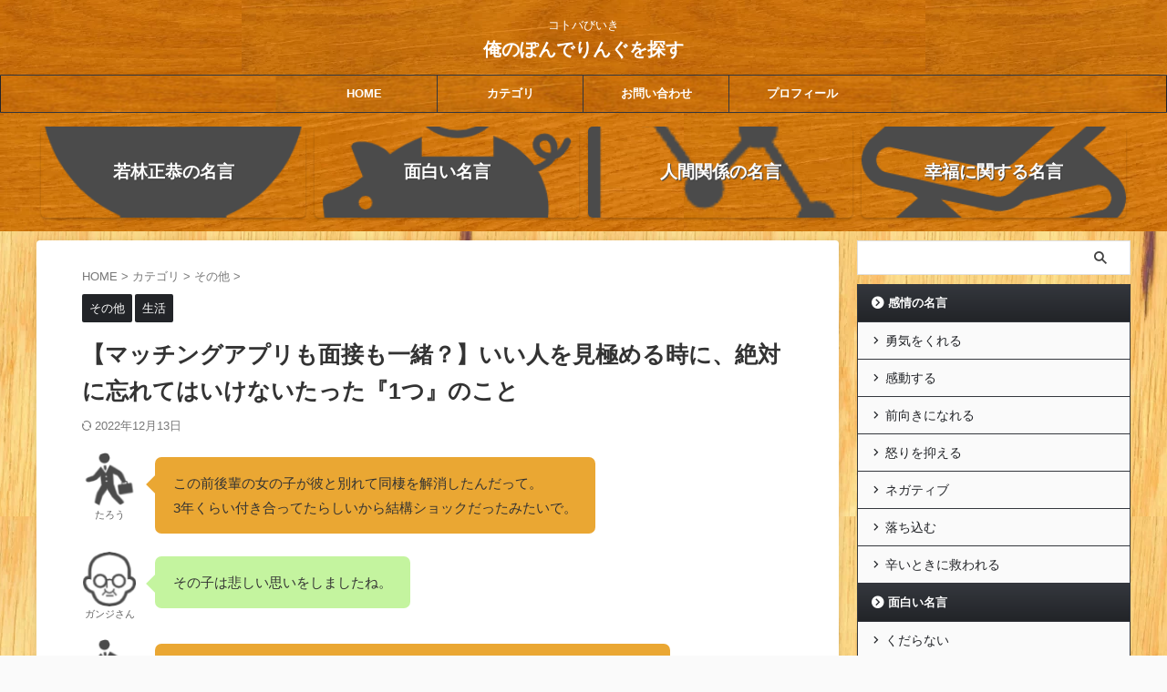

--- FILE ---
content_type: text/html; charset=UTF-8
request_url: https://otokolife.net/%E3%80%90%E3%83%9E%E3%83%83%E3%83%81%E3%83%B3%E3%82%B0%E3%82%A2%E3%83%97%E3%83%AA%E3%82%82%E9%9D%A2%E6%8E%A5%E3%82%82%E4%B8%80%E7%B7%92%EF%BC%9F%E3%80%91%E3%81%84%E3%81%84%E4%BA%BA%E3%82%92%E8%A6%8B/
body_size: 54909
content:
<!DOCTYPE html>
<!--[if lt IE 7]>
<html class="ie6" lang="ja"> <![endif]-->
<!--[if IE 7]>
<html class="i7" lang="ja"> <![endif]-->
<!--[if IE 8]>
<html class="ie" lang="ja"> <![endif]-->
<!--[if gt IE 8]><!-->
<html lang="ja" class="s-navi-search-overlay">
	<!--<![endif]-->
	<head prefix="og: http://ogp.me/ns# fb: http://ogp.me/ns/fb# article: http://ogp.me/ns/article#">
		
	<!-- Global site tag (gtag.js) - Google Analytics -->
	<script async data-type="lazy" data-src="https://www.googletagmanager.com/gtag/js?id=G-5G1CTCC7GH"></script>
	<script data-type="lazy" data-src="[data-uri]"></script>
			<meta charset="UTF-8" >
		<meta name="viewport" content="width=device-width,initial-scale=1.0,user-scalable=no,viewport-fit=cover">
		<meta name="format-detection" content="telephone=no" >
		<meta name="referrer" content="no-referrer-when-downgrade"/>

		
		<link rel="alternate" type="application/rss+xml" title="俺のぽんでりんぐを探す RSS Feed" href="https://otokolife.net/feed/" />
		<link rel="pingback" href="https://otokolife.net/xmlrpc.php" >
		<!--[if lt IE 9]>
		<script src="https://otokolife.net/wp-content/themes/affinger/js/html5shiv.js"></script>
		<![endif]-->
				<script data-cfasync="false" data-no-defer="1" data-no-minify="1" data-no-optimize="1">var ewww_webp_supported=!1;function check_webp_feature(A,e){var w;e=void 0!==e?e:function(){},ewww_webp_supported?e(ewww_webp_supported):((w=new Image).onload=function(){ewww_webp_supported=0<w.width&&0<w.height,e&&e(ewww_webp_supported)},w.onerror=function(){e&&e(!1)},w.src="data:image/webp;base64,"+{alpha:"UklGRkoAAABXRUJQVlA4WAoAAAAQAAAAAAAAAAAAQUxQSAwAAAARBxAR/Q9ERP8DAABWUDggGAAAABQBAJ0BKgEAAQAAAP4AAA3AAP7mtQAAAA=="}[A])}check_webp_feature("alpha");</script><script data-cfasync="false" data-no-defer="1" data-no-minify="1" data-no-optimize="1">var Arrive=function(c,w){"use strict";if(c.MutationObserver&&"undefined"!=typeof HTMLElement){var r,a=0,u=(r=HTMLElement.prototype.matches||HTMLElement.prototype.webkitMatchesSelector||HTMLElement.prototype.mozMatchesSelector||HTMLElement.prototype.msMatchesSelector,{matchesSelector:function(e,t){return e instanceof HTMLElement&&r.call(e,t)},addMethod:function(e,t,r){var a=e[t];e[t]=function(){return r.length==arguments.length?r.apply(this,arguments):"function"==typeof a?a.apply(this,arguments):void 0}},callCallbacks:function(e,t){t&&t.options.onceOnly&&1==t.firedElems.length&&(e=[e[0]]);for(var r,a=0;r=e[a];a++)r&&r.callback&&r.callback.call(r.elem,r.elem);t&&t.options.onceOnly&&1==t.firedElems.length&&t.me.unbindEventWithSelectorAndCallback.call(t.target,t.selector,t.callback)},checkChildNodesRecursively:function(e,t,r,a){for(var i,n=0;i=e[n];n++)r(i,t,a)&&a.push({callback:t.callback,elem:i}),0<i.childNodes.length&&u.checkChildNodesRecursively(i.childNodes,t,r,a)},mergeArrays:function(e,t){var r,a={};for(r in e)e.hasOwnProperty(r)&&(a[r]=e[r]);for(r in t)t.hasOwnProperty(r)&&(a[r]=t[r]);return a},toElementsArray:function(e){return e=void 0!==e&&("number"!=typeof e.length||e===c)?[e]:e}}),e=(l.prototype.addEvent=function(e,t,r,a){a={target:e,selector:t,options:r,callback:a,firedElems:[]};return this._beforeAdding&&this._beforeAdding(a),this._eventsBucket.push(a),a},l.prototype.removeEvent=function(e){for(var t,r=this._eventsBucket.length-1;t=this._eventsBucket[r];r--)e(t)&&(this._beforeRemoving&&this._beforeRemoving(t),(t=this._eventsBucket.splice(r,1))&&t.length&&(t[0].callback=null))},l.prototype.beforeAdding=function(e){this._beforeAdding=e},l.prototype.beforeRemoving=function(e){this._beforeRemoving=e},l),t=function(i,n){var o=new e,l=this,s={fireOnAttributesModification:!1};return o.beforeAdding(function(t){var e=t.target;e!==c.document&&e!==c||(e=document.getElementsByTagName("html")[0]);var r=new MutationObserver(function(e){n.call(this,e,t)}),a=i(t.options);r.observe(e,a),t.observer=r,t.me=l}),o.beforeRemoving(function(e){e.observer.disconnect()}),this.bindEvent=function(e,t,r){t=u.mergeArrays(s,t);for(var a=u.toElementsArray(this),i=0;i<a.length;i++)o.addEvent(a[i],e,t,r)},this.unbindEvent=function(){var r=u.toElementsArray(this);o.removeEvent(function(e){for(var t=0;t<r.length;t++)if(this===w||e.target===r[t])return!0;return!1})},this.unbindEventWithSelectorOrCallback=function(r){var a=u.toElementsArray(this),i=r,e="function"==typeof r?function(e){for(var t=0;t<a.length;t++)if((this===w||e.target===a[t])&&e.callback===i)return!0;return!1}:function(e){for(var t=0;t<a.length;t++)if((this===w||e.target===a[t])&&e.selector===r)return!0;return!1};o.removeEvent(e)},this.unbindEventWithSelectorAndCallback=function(r,a){var i=u.toElementsArray(this);o.removeEvent(function(e){for(var t=0;t<i.length;t++)if((this===w||e.target===i[t])&&e.selector===r&&e.callback===a)return!0;return!1})},this},i=new function(){var s={fireOnAttributesModification:!1,onceOnly:!1,existing:!1};function n(e,t,r){return!(!u.matchesSelector(e,t.selector)||(e._id===w&&(e._id=a++),-1!=t.firedElems.indexOf(e._id)))&&(t.firedElems.push(e._id),!0)}var c=(i=new t(function(e){var t={attributes:!1,childList:!0,subtree:!0};return e.fireOnAttributesModification&&(t.attributes=!0),t},function(e,i){e.forEach(function(e){var t=e.addedNodes,r=e.target,a=[];null!==t&&0<t.length?u.checkChildNodesRecursively(t,i,n,a):"attributes"===e.type&&n(r,i)&&a.push({callback:i.callback,elem:r}),u.callCallbacks(a,i)})})).bindEvent;return i.bindEvent=function(e,t,r){t=void 0===r?(r=t,s):u.mergeArrays(s,t);var a=u.toElementsArray(this);if(t.existing){for(var i=[],n=0;n<a.length;n++)for(var o=a[n].querySelectorAll(e),l=0;l<o.length;l++)i.push({callback:r,elem:o[l]});if(t.onceOnly&&i.length)return r.call(i[0].elem,i[0].elem);setTimeout(u.callCallbacks,1,i)}c.call(this,e,t,r)},i},o=new function(){var a={};function i(e,t){return u.matchesSelector(e,t.selector)}var n=(o=new t(function(){return{childList:!0,subtree:!0}},function(e,r){e.forEach(function(e){var t=e.removedNodes,e=[];null!==t&&0<t.length&&u.checkChildNodesRecursively(t,r,i,e),u.callCallbacks(e,r)})})).bindEvent;return o.bindEvent=function(e,t,r){t=void 0===r?(r=t,a):u.mergeArrays(a,t),n.call(this,e,t,r)},o};d(HTMLElement.prototype),d(NodeList.prototype),d(HTMLCollection.prototype),d(HTMLDocument.prototype),d(Window.prototype);var n={};return s(i,n,"unbindAllArrive"),s(o,n,"unbindAllLeave"),n}function l(){this._eventsBucket=[],this._beforeAdding=null,this._beforeRemoving=null}function s(e,t,r){u.addMethod(t,r,e.unbindEvent),u.addMethod(t,r,e.unbindEventWithSelectorOrCallback),u.addMethod(t,r,e.unbindEventWithSelectorAndCallback)}function d(e){e.arrive=i.bindEvent,s(i,e,"unbindArrive"),e.leave=o.bindEvent,s(o,e,"unbindLeave")}}(window,void 0),ewww_webp_supported=!1;function check_webp_feature(e,t){var r;ewww_webp_supported?t(ewww_webp_supported):((r=new Image).onload=function(){ewww_webp_supported=0<r.width&&0<r.height,t(ewww_webp_supported)},r.onerror=function(){t(!1)},r.src="data:image/webp;base64,"+{alpha:"UklGRkoAAABXRUJQVlA4WAoAAAAQAAAAAAAAAAAAQUxQSAwAAAARBxAR/Q9ERP8DAABWUDggGAAAABQBAJ0BKgEAAQAAAP4AAA3AAP7mtQAAAA==",animation:"UklGRlIAAABXRUJQVlA4WAoAAAASAAAAAAAAAAAAQU5JTQYAAAD/////AABBTk1GJgAAAAAAAAAAAAAAAAAAAGQAAABWUDhMDQAAAC8AAAAQBxAREYiI/gcA"}[e])}function ewwwLoadImages(e){if(e){for(var t=document.querySelectorAll(".batch-image img, .image-wrapper a, .ngg-pro-masonry-item a, .ngg-galleria-offscreen-seo-wrapper a"),r=0,a=t.length;r<a;r++)ewwwAttr(t[r],"data-src",t[r].getAttribute("data-webp")),ewwwAttr(t[r],"data-thumbnail",t[r].getAttribute("data-webp-thumbnail"));for(var i=document.querySelectorAll(".rev_slider ul li"),r=0,a=i.length;r<a;r++){ewwwAttr(i[r],"data-thumb",i[r].getAttribute("data-webp-thumb"));for(var n=1;n<11;)ewwwAttr(i[r],"data-param"+n,i[r].getAttribute("data-webp-param"+n)),n++}for(r=0,a=(i=document.querySelectorAll(".rev_slider img")).length;r<a;r++)ewwwAttr(i[r],"data-lazyload",i[r].getAttribute("data-webp-lazyload"));for(var o=document.querySelectorAll("div.woocommerce-product-gallery__image"),r=0,a=o.length;r<a;r++)ewwwAttr(o[r],"data-thumb",o[r].getAttribute("data-webp-thumb"))}for(var l=document.querySelectorAll("video"),r=0,a=l.length;r<a;r++)ewwwAttr(l[r],"poster",e?l[r].getAttribute("data-poster-webp"):l[r].getAttribute("data-poster-image"));for(var s,c=document.querySelectorAll("img.ewww_webp_lazy_load"),r=0,a=c.length;r<a;r++)e&&(ewwwAttr(c[r],"data-lazy-srcset",c[r].getAttribute("data-lazy-srcset-webp")),ewwwAttr(c[r],"data-srcset",c[r].getAttribute("data-srcset-webp")),ewwwAttr(c[r],"data-lazy-src",c[r].getAttribute("data-lazy-src-webp")),ewwwAttr(c[r],"data-src",c[r].getAttribute("data-src-webp")),ewwwAttr(c[r],"data-orig-file",c[r].getAttribute("data-webp-orig-file")),ewwwAttr(c[r],"data-medium-file",c[r].getAttribute("data-webp-medium-file")),ewwwAttr(c[r],"data-large-file",c[r].getAttribute("data-webp-large-file")),null!=(s=c[r].getAttribute("srcset"))&&!1!==s&&s.includes("R0lGOD")&&ewwwAttr(c[r],"src",c[r].getAttribute("data-lazy-src-webp"))),c[r].className=c[r].className.replace(/\bewww_webp_lazy_load\b/,"");for(var w=document.querySelectorAll(".ewww_webp"),r=0,a=w.length;r<a;r++)e?(ewwwAttr(w[r],"srcset",w[r].getAttribute("data-srcset-webp")),ewwwAttr(w[r],"src",w[r].getAttribute("data-src-webp")),ewwwAttr(w[r],"data-orig-file",w[r].getAttribute("data-webp-orig-file")),ewwwAttr(w[r],"data-medium-file",w[r].getAttribute("data-webp-medium-file")),ewwwAttr(w[r],"data-large-file",w[r].getAttribute("data-webp-large-file")),ewwwAttr(w[r],"data-large_image",w[r].getAttribute("data-webp-large_image")),ewwwAttr(w[r],"data-src",w[r].getAttribute("data-webp-src"))):(ewwwAttr(w[r],"srcset",w[r].getAttribute("data-srcset-img")),ewwwAttr(w[r],"src",w[r].getAttribute("data-src-img"))),w[r].className=w[r].className.replace(/\bewww_webp\b/,"ewww_webp_loaded");window.jQuery&&jQuery.fn.isotope&&jQuery.fn.imagesLoaded&&(jQuery(".fusion-posts-container-infinite").imagesLoaded(function(){jQuery(".fusion-posts-container-infinite").hasClass("isotope")&&jQuery(".fusion-posts-container-infinite").isotope()}),jQuery(".fusion-portfolio:not(.fusion-recent-works) .fusion-portfolio-wrapper").imagesLoaded(function(){jQuery(".fusion-portfolio:not(.fusion-recent-works) .fusion-portfolio-wrapper").isotope()}))}function ewwwWebPInit(e){ewwwLoadImages(e),ewwwNggLoadGalleries(e),document.arrive(".ewww_webp",function(){ewwwLoadImages(e)}),document.arrive(".ewww_webp_lazy_load",function(){ewwwLoadImages(e)}),document.arrive("videos",function(){ewwwLoadImages(e)}),"loading"==document.readyState?document.addEventListener("DOMContentLoaded",ewwwJSONParserInit):("undefined"!=typeof galleries&&ewwwNggParseGalleries(e),ewwwWooParseVariations(e))}function ewwwAttr(e,t,r){null!=r&&!1!==r&&e.setAttribute(t,r)}function ewwwJSONParserInit(){"undefined"!=typeof galleries&&check_webp_feature("alpha",ewwwNggParseGalleries),check_webp_feature("alpha",ewwwWooParseVariations)}function ewwwWooParseVariations(e){if(e)for(var t=document.querySelectorAll("form.variations_form"),r=0,a=t.length;r<a;r++){var i=t[r].getAttribute("data-product_variations"),n=!1;try{for(var o in i=JSON.parse(i))void 0!==i[o]&&void 0!==i[o].image&&(void 0!==i[o].image.src_webp&&(i[o].image.src=i[o].image.src_webp,n=!0),void 0!==i[o].image.srcset_webp&&(i[o].image.srcset=i[o].image.srcset_webp,n=!0),void 0!==i[o].image.full_src_webp&&(i[o].image.full_src=i[o].image.full_src_webp,n=!0),void 0!==i[o].image.gallery_thumbnail_src_webp&&(i[o].image.gallery_thumbnail_src=i[o].image.gallery_thumbnail_src_webp,n=!0),void 0!==i[o].image.thumb_src_webp&&(i[o].image.thumb_src=i[o].image.thumb_src_webp,n=!0));n&&ewwwAttr(t[r],"data-product_variations",JSON.stringify(i))}catch(e){}}}function ewwwNggParseGalleries(e){if(e)for(var t in galleries){var r=galleries[t];galleries[t].images_list=ewwwNggParseImageList(r.images_list)}}function ewwwNggLoadGalleries(e){e&&document.addEventListener("ngg.galleria.themeadded",function(e,t){window.ngg_galleria._create_backup=window.ngg_galleria.create,window.ngg_galleria.create=function(e,t){var r=$(e).data("id");return galleries["gallery_"+r].images_list=ewwwNggParseImageList(galleries["gallery_"+r].images_list),window.ngg_galleria._create_backup(e,t)}})}function ewwwNggParseImageList(e){for(var t in e){var r=e[t];if(void 0!==r["image-webp"]&&(e[t].image=r["image-webp"],delete e[t]["image-webp"]),void 0!==r["thumb-webp"]&&(e[t].thumb=r["thumb-webp"],delete e[t]["thumb-webp"]),void 0!==r.full_image_webp&&(e[t].full_image=r.full_image_webp,delete e[t].full_image_webp),void 0!==r.srcsets)for(var a in r.srcsets)nggSrcset=r.srcsets[a],void 0!==r.srcsets[a+"-webp"]&&(e[t].srcsets[a]=r.srcsets[a+"-webp"],delete e[t].srcsets[a+"-webp"]);if(void 0!==r.full_srcsets)for(var i in r.full_srcsets)nggFSrcset=r.full_srcsets[i],void 0!==r.full_srcsets[i+"-webp"]&&(e[t].full_srcsets[i]=r.full_srcsets[i+"-webp"],delete e[t].full_srcsets[i+"-webp"])}return e}check_webp_feature("alpha",ewwwWebPInit);</script><meta name='robots' content='max-image-preview:large' />
<title>【マッチングアプリも面接も一緒？】いい人を見極める時に、絶対に忘れてはいけないたった『1つ』のこと - 俺のぽんでりんぐを探す</title>
<link rel='dns-prefetch' href='//ajax.googleapis.com' />
<link rel='dns-prefetch' href='//www.googletagmanager.com' />
<link rel='dns-prefetch' href='//pagead2.googlesyndication.com' />
<link rel='dns-prefetch' href='//fundingchoicesmessages.google.com' />
<script type="text/javascript">
window._wpemojiSettings = {"baseUrl":"https:\/\/s.w.org\/images\/core\/emoji\/14.0.0\/72x72\/","ext":".png","svgUrl":"https:\/\/s.w.org\/images\/core\/emoji\/14.0.0\/svg\/","svgExt":".svg","source":{"concatemoji":"https:\/\/otokolife.net\/wp-includes\/js\/wp-emoji-release.min.js?ver=6.1.1"}};
/*! This file is auto-generated */
!function(e,a,t){var n,r,o,i=a.createElement("canvas"),p=i.getContext&&i.getContext("2d");function s(e,t){var a=String.fromCharCode,e=(p.clearRect(0,0,i.width,i.height),p.fillText(a.apply(this,e),0,0),i.toDataURL());return p.clearRect(0,0,i.width,i.height),p.fillText(a.apply(this,t),0,0),e===i.toDataURL()}function c(e){var t=a.createElement("script");t.src=e,t.defer=t.type="text/javascript",a.getElementsByTagName("head")[0].appendChild(t)}for(o=Array("flag","emoji"),t.supports={everything:!0,everythingExceptFlag:!0},r=0;r<o.length;r++)t.supports[o[r]]=function(e){if(p&&p.fillText)switch(p.textBaseline="top",p.font="600 32px Arial",e){case"flag":return s([127987,65039,8205,9895,65039],[127987,65039,8203,9895,65039])?!1:!s([55356,56826,55356,56819],[55356,56826,8203,55356,56819])&&!s([55356,57332,56128,56423,56128,56418,56128,56421,56128,56430,56128,56423,56128,56447],[55356,57332,8203,56128,56423,8203,56128,56418,8203,56128,56421,8203,56128,56430,8203,56128,56423,8203,56128,56447]);case"emoji":return!s([129777,127995,8205,129778,127999],[129777,127995,8203,129778,127999])}return!1}(o[r]),t.supports.everything=t.supports.everything&&t.supports[o[r]],"flag"!==o[r]&&(t.supports.everythingExceptFlag=t.supports.everythingExceptFlag&&t.supports[o[r]]);t.supports.everythingExceptFlag=t.supports.everythingExceptFlag&&!t.supports.flag,t.DOMReady=!1,t.readyCallback=function(){t.DOMReady=!0},t.supports.everything||(n=function(){t.readyCallback()},a.addEventListener?(a.addEventListener("DOMContentLoaded",n,!1),e.addEventListener("load",n,!1)):(e.attachEvent("onload",n),a.attachEvent("onreadystatechange",function(){"complete"===a.readyState&&t.readyCallback()})),(e=t.source||{}).concatemoji?c(e.concatemoji):e.wpemoji&&e.twemoji&&(c(e.twemoji),c(e.wpemoji)))}(window,document,window._wpemojiSettings);
</script>
<style type="text/css">
img.wp-smiley,
img.emoji {
	display: inline !important;
	border: none !important;
	box-shadow: none !important;
	height: 1em !important;
	width: 1em !important;
	margin: 0 0.07em !important;
	vertical-align: -0.1em !important;
	background: none !important;
	padding: 0 !important;
}
</style>
	<link rel='stylesheet' id='wp-block-library-css' href='https://otokolife.net/wp-includes/css/dist/block-library/style.min.css?ver=6.1.1' type='text/css' media='all' />
<style id='rinkerg-gutenberg-rinker-style-inline-css' type='text/css'>
.wp-block-create-block-block{background-color:#21759b;color:#fff;padding:2px}

</style>
<link rel='stylesheet' id='classic-theme-styles-css' href='https://otokolife.net/wp-includes/css/classic-themes.min.css?ver=1' type='text/css' media='all' />
<style id='global-styles-inline-css' type='text/css'>
body{--wp--preset--color--black: #000000;--wp--preset--color--cyan-bluish-gray: #abb8c3;--wp--preset--color--white: #ffffff;--wp--preset--color--pale-pink: #f78da7;--wp--preset--color--vivid-red: #cf2e2e;--wp--preset--color--luminous-vivid-orange: #ff6900;--wp--preset--color--luminous-vivid-amber: #fcb900;--wp--preset--color--light-green-cyan: #eefaff;--wp--preset--color--vivid-green-cyan: #00d084;--wp--preset--color--pale-cyan-blue: #8ed1fc;--wp--preset--color--vivid-cyan-blue: #0693e3;--wp--preset--color--vivid-purple: #9b51e0;--wp--preset--color--soft-red: #e92f3d;--wp--preset--color--light-grayish-red: #fdf0f2;--wp--preset--color--vivid-yellow: #ffc107;--wp--preset--color--very-pale-yellow: #fffde7;--wp--preset--color--very-light-gray: #fafafa;--wp--preset--color--very-dark-gray: #313131;--wp--preset--color--original-color-a: #00B900;--wp--preset--color--original-color-b: #f4fff4;--wp--preset--color--original-color-c: #F3E5F5;--wp--preset--color--original-color-d: #9E9D24;--wp--preset--gradient--vivid-cyan-blue-to-vivid-purple: linear-gradient(135deg,rgba(6,147,227,1) 0%,rgb(155,81,224) 100%);--wp--preset--gradient--light-green-cyan-to-vivid-green-cyan: linear-gradient(135deg,rgb(122,220,180) 0%,rgb(0,208,130) 100%);--wp--preset--gradient--luminous-vivid-amber-to-luminous-vivid-orange: linear-gradient(135deg,rgba(252,185,0,1) 0%,rgba(255,105,0,1) 100%);--wp--preset--gradient--luminous-vivid-orange-to-vivid-red: linear-gradient(135deg,rgba(255,105,0,1) 0%,rgb(207,46,46) 100%);--wp--preset--gradient--very-light-gray-to-cyan-bluish-gray: linear-gradient(135deg,rgb(238,238,238) 0%,rgb(169,184,195) 100%);--wp--preset--gradient--cool-to-warm-spectrum: linear-gradient(135deg,rgb(74,234,220) 0%,rgb(151,120,209) 20%,rgb(207,42,186) 40%,rgb(238,44,130) 60%,rgb(251,105,98) 80%,rgb(254,248,76) 100%);--wp--preset--gradient--blush-light-purple: linear-gradient(135deg,rgb(255,206,236) 0%,rgb(152,150,240) 100%);--wp--preset--gradient--blush-bordeaux: linear-gradient(135deg,rgb(254,205,165) 0%,rgb(254,45,45) 50%,rgb(107,0,62) 100%);--wp--preset--gradient--luminous-dusk: linear-gradient(135deg,rgb(255,203,112) 0%,rgb(199,81,192) 50%,rgb(65,88,208) 100%);--wp--preset--gradient--pale-ocean: linear-gradient(135deg,rgb(255,245,203) 0%,rgb(182,227,212) 50%,rgb(51,167,181) 100%);--wp--preset--gradient--electric-grass: linear-gradient(135deg,rgb(202,248,128) 0%,rgb(113,206,126) 100%);--wp--preset--gradient--midnight: linear-gradient(135deg,rgb(2,3,129) 0%,rgb(40,116,252) 100%);--wp--preset--duotone--dark-grayscale: url('#wp-duotone-dark-grayscale');--wp--preset--duotone--grayscale: url('#wp-duotone-grayscale');--wp--preset--duotone--purple-yellow: url('#wp-duotone-purple-yellow');--wp--preset--duotone--blue-red: url('#wp-duotone-blue-red');--wp--preset--duotone--midnight: url('#wp-duotone-midnight');--wp--preset--duotone--magenta-yellow: url('#wp-duotone-magenta-yellow');--wp--preset--duotone--purple-green: url('#wp-duotone-purple-green');--wp--preset--duotone--blue-orange: url('#wp-duotone-blue-orange');--wp--preset--font-size--small: .8em;--wp--preset--font-size--medium: 20px;--wp--preset--font-size--large: 1.5em;--wp--preset--font-size--x-large: 42px;--wp--preset--font-size--st-regular: 1em;--wp--preset--font-size--huge: 3em;--wp--preset--spacing--20: 0.44rem;--wp--preset--spacing--30: 0.67rem;--wp--preset--spacing--40: 1rem;--wp--preset--spacing--50: 1.5rem;--wp--preset--spacing--60: 2.25rem;--wp--preset--spacing--70: 3.38rem;--wp--preset--spacing--80: 5.06rem;}:where(.is-layout-flex){gap: 0.5em;}body .is-layout-flow > .alignleft{float: left;margin-inline-start: 0;margin-inline-end: 2em;}body .is-layout-flow > .alignright{float: right;margin-inline-start: 2em;margin-inline-end: 0;}body .is-layout-flow > .aligncenter{margin-left: auto !important;margin-right: auto !important;}body .is-layout-constrained > .alignleft{float: left;margin-inline-start: 0;margin-inline-end: 2em;}body .is-layout-constrained > .alignright{float: right;margin-inline-start: 2em;margin-inline-end: 0;}body .is-layout-constrained > .aligncenter{margin-left: auto !important;margin-right: auto !important;}body .is-layout-constrained > :where(:not(.alignleft):not(.alignright):not(.alignfull)){max-width: var(--wp--style--global--content-size);margin-left: auto !important;margin-right: auto !important;}body .is-layout-constrained > .alignwide{max-width: var(--wp--style--global--wide-size);}body .is-layout-flex{display: flex;}body .is-layout-flex{flex-wrap: wrap;align-items: center;}body .is-layout-flex > *{margin: 0;}:where(.wp-block-columns.is-layout-flex){gap: 2em;}.has-black-color{color: var(--wp--preset--color--black) !important;}.has-cyan-bluish-gray-color{color: var(--wp--preset--color--cyan-bluish-gray) !important;}.has-white-color{color: var(--wp--preset--color--white) !important;}.has-pale-pink-color{color: var(--wp--preset--color--pale-pink) !important;}.has-vivid-red-color{color: var(--wp--preset--color--vivid-red) !important;}.has-luminous-vivid-orange-color{color: var(--wp--preset--color--luminous-vivid-orange) !important;}.has-luminous-vivid-amber-color{color: var(--wp--preset--color--luminous-vivid-amber) !important;}.has-light-green-cyan-color{color: var(--wp--preset--color--light-green-cyan) !important;}.has-vivid-green-cyan-color{color: var(--wp--preset--color--vivid-green-cyan) !important;}.has-pale-cyan-blue-color{color: var(--wp--preset--color--pale-cyan-blue) !important;}.has-vivid-cyan-blue-color{color: var(--wp--preset--color--vivid-cyan-blue) !important;}.has-vivid-purple-color{color: var(--wp--preset--color--vivid-purple) !important;}.has-black-background-color{background-color: var(--wp--preset--color--black) !important;}.has-cyan-bluish-gray-background-color{background-color: var(--wp--preset--color--cyan-bluish-gray) !important;}.has-white-background-color{background-color: var(--wp--preset--color--white) !important;}.has-pale-pink-background-color{background-color: var(--wp--preset--color--pale-pink) !important;}.has-vivid-red-background-color{background-color: var(--wp--preset--color--vivid-red) !important;}.has-luminous-vivid-orange-background-color{background-color: var(--wp--preset--color--luminous-vivid-orange) !important;}.has-luminous-vivid-amber-background-color{background-color: var(--wp--preset--color--luminous-vivid-amber) !important;}.has-light-green-cyan-background-color{background-color: var(--wp--preset--color--light-green-cyan) !important;}.has-vivid-green-cyan-background-color{background-color: var(--wp--preset--color--vivid-green-cyan) !important;}.has-pale-cyan-blue-background-color{background-color: var(--wp--preset--color--pale-cyan-blue) !important;}.has-vivid-cyan-blue-background-color{background-color: var(--wp--preset--color--vivid-cyan-blue) !important;}.has-vivid-purple-background-color{background-color: var(--wp--preset--color--vivid-purple) !important;}.has-black-border-color{border-color: var(--wp--preset--color--black) !important;}.has-cyan-bluish-gray-border-color{border-color: var(--wp--preset--color--cyan-bluish-gray) !important;}.has-white-border-color{border-color: var(--wp--preset--color--white) !important;}.has-pale-pink-border-color{border-color: var(--wp--preset--color--pale-pink) !important;}.has-vivid-red-border-color{border-color: var(--wp--preset--color--vivid-red) !important;}.has-luminous-vivid-orange-border-color{border-color: var(--wp--preset--color--luminous-vivid-orange) !important;}.has-luminous-vivid-amber-border-color{border-color: var(--wp--preset--color--luminous-vivid-amber) !important;}.has-light-green-cyan-border-color{border-color: var(--wp--preset--color--light-green-cyan) !important;}.has-vivid-green-cyan-border-color{border-color: var(--wp--preset--color--vivid-green-cyan) !important;}.has-pale-cyan-blue-border-color{border-color: var(--wp--preset--color--pale-cyan-blue) !important;}.has-vivid-cyan-blue-border-color{border-color: var(--wp--preset--color--vivid-cyan-blue) !important;}.has-vivid-purple-border-color{border-color: var(--wp--preset--color--vivid-purple) !important;}.has-vivid-cyan-blue-to-vivid-purple-gradient-background{background: var(--wp--preset--gradient--vivid-cyan-blue-to-vivid-purple) !important;}.has-light-green-cyan-to-vivid-green-cyan-gradient-background{background: var(--wp--preset--gradient--light-green-cyan-to-vivid-green-cyan) !important;}.has-luminous-vivid-amber-to-luminous-vivid-orange-gradient-background{background: var(--wp--preset--gradient--luminous-vivid-amber-to-luminous-vivid-orange) !important;}.has-luminous-vivid-orange-to-vivid-red-gradient-background{background: var(--wp--preset--gradient--luminous-vivid-orange-to-vivid-red) !important;}.has-very-light-gray-to-cyan-bluish-gray-gradient-background{background: var(--wp--preset--gradient--very-light-gray-to-cyan-bluish-gray) !important;}.has-cool-to-warm-spectrum-gradient-background{background: var(--wp--preset--gradient--cool-to-warm-spectrum) !important;}.has-blush-light-purple-gradient-background{background: var(--wp--preset--gradient--blush-light-purple) !important;}.has-blush-bordeaux-gradient-background{background: var(--wp--preset--gradient--blush-bordeaux) !important;}.has-luminous-dusk-gradient-background{background: var(--wp--preset--gradient--luminous-dusk) !important;}.has-pale-ocean-gradient-background{background: var(--wp--preset--gradient--pale-ocean) !important;}.has-electric-grass-gradient-background{background: var(--wp--preset--gradient--electric-grass) !important;}.has-midnight-gradient-background{background: var(--wp--preset--gradient--midnight) !important;}.has-small-font-size{font-size: var(--wp--preset--font-size--small) !important;}.has-medium-font-size{font-size: var(--wp--preset--font-size--medium) !important;}.has-large-font-size{font-size: var(--wp--preset--font-size--large) !important;}.has-x-large-font-size{font-size: var(--wp--preset--font-size--x-large) !important;}
.wp-block-navigation a:where(:not(.wp-element-button)){color: inherit;}
:where(.wp-block-columns.is-layout-flex){gap: 2em;}
.wp-block-pullquote{font-size: 1.5em;line-height: 1.6;}
</style>
<link rel='stylesheet' id='contact-form-7-css' href='https://otokolife.net/wp-content/plugins/contact-form-7/includes/css/styles.css?ver=5.7.7' type='text/css' media='all' />
<link rel='stylesheet' id='toc-screen-css' href='https://otokolife.net/wp-content/plugins/table-of-contents-plus/screen.min.css?ver=2411.1' type='text/css' media='all' />
<link rel='stylesheet' id='yyi_rinker_stylesheet-css' href='https://otokolife.net/wp-content/plugins/yyi-rinker/css/style.css?v=1.11.1&#038;ver=6.1.1' type='text/css' media='all' />
<link rel='stylesheet' id='single_child2-css' href='https://otokolife.net/wp-content/themes/affinger-jet-child/st-child-kanricss.php' type='text/css' media='all' />
<link rel='stylesheet' id='custom-ratings-css-css' href='https://otokolife.net/wp-content/themes/affinger/css/custom-ratings.css' type='text/css' media='all' />
<link rel='stylesheet' id='normalize-css' href='https://otokolife.net/wp-content/themes/affinger/css/normalize.css?ver=1.5.9' type='text/css' media='all' />
<link rel='stylesheet' id='st_svg-css' href='https://otokolife.net/wp-content/themes/affinger/st_svg/style.css?ver=6.1.1' type='text/css' media='all' />
<link rel='stylesheet' id='style-css' href='https://otokolife.net/wp-content/themes/affinger/style.css?ver=6.1.1' type='text/css' media='all' />
<link rel='stylesheet' id='child-style-css' href='https://otokolife.net/wp-content/themes/affinger-jet-child/style.css?ver=6.1.1' type='text/css' media='all' />
<link rel='stylesheet' id='single-css' href='https://otokolife.net/wp-content/themes/affinger/st-rankcss.php' type='text/css' media='all' />
<link rel='stylesheet' id='st-themecss-css' href='https://otokolife.net/wp-content/themes/affinger/st-themecss-loader.php?ver=6.1.1' type='text/css' media='all' />
<script type='text/javascript' src='//ajax.googleapis.com/ajax/libs/jquery/1.11.3/jquery.min.js?ver=1.11.3' id='jquery-js'></script>
<script type='text/javascript' src='https://otokolife.net/wp-content/plugins/yyi-rinker/js/front.js?v=1.11.1' id='yyi_rinker_front_script-js'></script>
<link rel="https://api.w.org/" href="https://otokolife.net/wp-json/" /><link rel="alternate" type="application/json" href="https://otokolife.net/wp-json/wp/v2/posts/413" /><link rel='shortlink' href='https://otokolife.net/?p=413' />
<link rel="alternate" type="application/json+oembed" href="https://otokolife.net/wp-json/oembed/1.0/embed?url=https%3A%2F%2Fotokolife.net%2F%25e3%2580%2590%25e3%2583%259e%25e3%2583%2583%25e3%2583%2581%25e3%2583%25b3%25e3%2582%25b0%25e3%2582%25a2%25e3%2583%2597%25e3%2583%25aa%25e3%2582%2582%25e9%259d%25a2%25e6%258e%25a5%25e3%2582%2582%25e4%25b8%2580%25e7%25b7%2592%25ef%25bc%259f%25e3%2580%2591%25e3%2581%2584%25e3%2581%2584%25e4%25ba%25ba%25e3%2582%2592%25e8%25a6%258b%2F" />
<link rel="alternate" type="text/xml+oembed" href="https://otokolife.net/wp-json/oembed/1.0/embed?url=https%3A%2F%2Fotokolife.net%2F%25e3%2580%2590%25e3%2583%259e%25e3%2583%2583%25e3%2583%2581%25e3%2583%25b3%25e3%2582%25b0%25e3%2582%25a2%25e3%2583%2597%25e3%2583%25aa%25e3%2582%2582%25e9%259d%25a2%25e6%258e%25a5%25e3%2582%2582%25e4%25b8%2580%25e7%25b7%2592%25ef%25bc%259f%25e3%2580%2591%25e3%2581%2584%25e3%2581%2584%25e4%25ba%25ba%25e3%2582%2592%25e8%25a6%258b%2F&#038;format=xml" />
<meta name="generator" content="Site Kit by Google 1.170.0" /><script type="text/javascript" language="javascript">
    var vc_pid = "888963323";
</script><script type="text/javascript" src="//aml.valuecommerce.com/vcdal.js" async></script><style>
.yyi-rinker-images {
    display: flex;
    justify-content: center;
    align-items: center;
    position: relative;

}
div.yyi-rinker-image img.yyi-rinker-main-img.hidden {
    display: none;
}

.yyi-rinker-images-arrow {
    cursor: pointer;
    position: absolute;
    top: 50%;
    display: block;
    margin-top: -11px;
    opacity: 0.6;
    width: 22px;
}

.yyi-rinker-images-arrow-left{
    left: -10px;
}
.yyi-rinker-images-arrow-right{
    right: -10px;
}

.yyi-rinker-images-arrow-left.hidden {
    display: none;
}

.yyi-rinker-images-arrow-right.hidden {
    display: none;
}
div.yyi-rinker-contents.yyi-rinker-design-tate  div.yyi-rinker-box{
    flex-direction: column;
}

div.yyi-rinker-contents.yyi-rinker-design-slim div.yyi-rinker-box .yyi-rinker-links {
    flex-direction: column;
}

div.yyi-rinker-contents.yyi-rinker-design-slim div.yyi-rinker-info {
    width: 100%;
}

div.yyi-rinker-contents.yyi-rinker-design-slim .yyi-rinker-title {
    text-align: center;
}

div.yyi-rinker-contents.yyi-rinker-design-slim .yyi-rinker-links {
    text-align: center;
}
div.yyi-rinker-contents.yyi-rinker-design-slim .yyi-rinker-image {
    margin: auto;
}

div.yyi-rinker-contents.yyi-rinker-design-slim div.yyi-rinker-info ul.yyi-rinker-links li {
	align-self: stretch;
}
div.yyi-rinker-contents.yyi-rinker-design-slim div.yyi-rinker-box div.yyi-rinker-info {
	padding: 0;
}
div.yyi-rinker-contents.yyi-rinker-design-slim div.yyi-rinker-box {
	flex-direction: column;
	padding: 14px 5px 0;
}

.yyi-rinker-design-slim div.yyi-rinker-box div.yyi-rinker-info {
	text-align: center;
}

.yyi-rinker-design-slim div.price-box span.price {
	display: block;
}

div.yyi-rinker-contents.yyi-rinker-design-slim div.yyi-rinker-info div.yyi-rinker-title a{
	font-size:16px;
}

div.yyi-rinker-contents.yyi-rinker-design-slim ul.yyi-rinker-links li.amazonkindlelink:before,  div.yyi-rinker-contents.yyi-rinker-design-slim ul.yyi-rinker-links li.amazonlink:before,  div.yyi-rinker-contents.yyi-rinker-design-slim ul.yyi-rinker-links li.rakutenlink:before, div.yyi-rinker-contents.yyi-rinker-design-slim ul.yyi-rinker-links li.yahoolink:before, div.yyi-rinker-contents.yyi-rinker-design-slim ul.yyi-rinker-links li.mercarilink:before {
	font-size:12px;
}

div.yyi-rinker-contents.yyi-rinker-design-slim ul.yyi-rinker-links li a {
	font-size: 13px;
}
.entry-content ul.yyi-rinker-links li {
	padding: 0;
}

div.yyi-rinker-contents .yyi-rinker-attention.attention_desing_right_ribbon {
    width: 89px;
    height: 91px;
    position: absolute;
    top: -1px;
    right: -1px;
    left: auto;
    overflow: hidden;
}

div.yyi-rinker-contents .yyi-rinker-attention.attention_desing_right_ribbon span {
    display: inline-block;
    width: 146px;
    position: absolute;
    padding: 4px 0;
    left: -13px;
    top: 12px;
    text-align: center;
    font-size: 12px;
    line-height: 24px;
    -webkit-transform: rotate(45deg);
    transform: rotate(45deg);
    box-shadow: 0 1px 3px rgba(0, 0, 0, 0.2);
}

div.yyi-rinker-contents .yyi-rinker-attention.attention_desing_right_ribbon {
    background: none;
}
.yyi-rinker-attention.attention_desing_right_ribbon .yyi-rinker-attention-after,
.yyi-rinker-attention.attention_desing_right_ribbon .yyi-rinker-attention-before{
display:none;
}
div.yyi-rinker-use-right_ribbon div.yyi-rinker-title {
    margin-right: 2rem;
}

				</style><meta name="robots" content="index, follow" />
<meta name="thumbnail" content="https://otokolife.net/wp-content/uploads/2022/12/4f7986d519bc8a14bdf5c052ec5cdbd6.jpg">
<meta name="google-site-verification" content="zqQnMj4mBvfqAo4c1fKXtdMBY1GeGIFRA87JexIOTOU" />
<link rel="canonical" href="https://otokolife.net/%e3%80%90%e3%83%9e%e3%83%83%e3%83%81%e3%83%b3%e3%82%b0%e3%82%a2%e3%83%97%e3%83%aa%e3%82%82%e9%9d%a2%e6%8e%a5%e3%82%82%e4%b8%80%e7%b7%92%ef%bc%9f%e3%80%91%e3%81%84%e3%81%84%e4%ba%ba%e3%82%92%e8%a6%8b/" />

<!-- Site Kit が追加した Google AdSense メタタグ -->
<meta name="google-adsense-platform-account" content="ca-host-pub-2644536267352236">
<meta name="google-adsense-platform-domain" content="sitekit.withgoogle.com">
<!-- Site Kit が追加した End Google AdSense メタタグ -->
<noscript><style>.lazyload[data-src]{display:none !important;}</style></noscript><style>.lazyload{background-image:none !important;}.lazyload:before{background-image:none !important;}</style><style>.wp-block-gallery.is-cropped .blocks-gallery-item picture{height:100%;width:100%;}</style><style type="text/css" id="custom-background-css">
body.custom-background { background-image: url("https://otokolife.net/wp-content/uploads/2022/10/wood-texture_00017-_1_.webp"); background-position: left top; background-size: auto; background-repeat: repeat; background-attachment: scroll; }
</style>
	
<!-- Google AdSense スニペット (Site Kit が追加) -->
<script async="async" crossorigin="anonymous" type="text/javascript" data-type="lazy" data-src="https://pagead2.googlesyndication.com/pagead/js/adsbygoogle.js?client=ca-pub-2305698527235695&amp;host=ca-host-pub-2644536267352236"></script>

<!-- (ここまで) Google AdSense スニペット (Site Kit が追加) -->

<!-- Site Kit によって追加された「Google AdSense 広告ブロックによる損失収益の回復」スニペット -->
<script async src="https://fundingchoicesmessages.google.com/i/pub-2305698527235695?ers=1"></script><script>(function() {function signalGooglefcPresent() {if (!window.frames['googlefcPresent']) {if (document.body) {const iframe = document.createElement('iframe'); iframe.style = 'width: 0; height: 0; border: none; z-index: -1000; left: -1000px; top: -1000px;'; iframe.style.display = 'none'; iframe.name = 'googlefcPresent'; document.body.appendChild(iframe);} else {setTimeout(signalGooglefcPresent, 0);}}}signalGooglefcPresent();})();</script>
<!-- Site Kit によって追加された「Google AdSense 広告ブロックによる損失収益の回復」スニペットを終了 -->

<!-- Site Kit によって追加された「Google AdSense 広告ブロックによる損失収益の回復エラー保護」スニペット -->
<script>(function(){'use strict';function aa(a){var b=0;return function(){return b<a.length?{done:!1,value:a[b++]}:{done:!0}}}var ba=typeof Object.defineProperties=="function"?Object.defineProperty:function(a,b,c){if(a==Array.prototype||a==Object.prototype)return a;a[b]=c.value;return a};
function ca(a){a=["object"==typeof globalThis&&globalThis,a,"object"==typeof window&&window,"object"==typeof self&&self,"object"==typeof global&&global];for(var b=0;b<a.length;++b){var c=a[b];if(c&&c.Math==Math)return c}throw Error("Cannot find global object");}var da=ca(this);function l(a,b){if(b)a:{var c=da;a=a.split(".");for(var d=0;d<a.length-1;d++){var e=a[d];if(!(e in c))break a;c=c[e]}a=a[a.length-1];d=c[a];b=b(d);b!=d&&b!=null&&ba(c,a,{configurable:!0,writable:!0,value:b})}}
function ea(a){return a.raw=a}function n(a){var b=typeof Symbol!="undefined"&&Symbol.iterator&&a[Symbol.iterator];if(b)return b.call(a);if(typeof a.length=="number")return{next:aa(a)};throw Error(String(a)+" is not an iterable or ArrayLike");}function fa(a){for(var b,c=[];!(b=a.next()).done;)c.push(b.value);return c}var ha=typeof Object.create=="function"?Object.create:function(a){function b(){}b.prototype=a;return new b},p;
if(typeof Object.setPrototypeOf=="function")p=Object.setPrototypeOf;else{var q;a:{var ja={a:!0},ka={};try{ka.__proto__=ja;q=ka.a;break a}catch(a){}q=!1}p=q?function(a,b){a.__proto__=b;if(a.__proto__!==b)throw new TypeError(a+" is not extensible");return a}:null}var la=p;
function t(a,b){a.prototype=ha(b.prototype);a.prototype.constructor=a;if(la)la(a,b);else for(var c in b)if(c!="prototype")if(Object.defineProperties){var d=Object.getOwnPropertyDescriptor(b,c);d&&Object.defineProperty(a,c,d)}else a[c]=b[c];a.A=b.prototype}function ma(){for(var a=Number(this),b=[],c=a;c<arguments.length;c++)b[c-a]=arguments[c];return b}l("Object.is",function(a){return a?a:function(b,c){return b===c?b!==0||1/b===1/c:b!==b&&c!==c}});
l("Array.prototype.includes",function(a){return a?a:function(b,c){var d=this;d instanceof String&&(d=String(d));var e=d.length;c=c||0;for(c<0&&(c=Math.max(c+e,0));c<e;c++){var f=d[c];if(f===b||Object.is(f,b))return!0}return!1}});
l("String.prototype.includes",function(a){return a?a:function(b,c){if(this==null)throw new TypeError("The 'this' value for String.prototype.includes must not be null or undefined");if(b instanceof RegExp)throw new TypeError("First argument to String.prototype.includes must not be a regular expression");return this.indexOf(b,c||0)!==-1}});l("Number.MAX_SAFE_INTEGER",function(){return 9007199254740991});
l("Number.isFinite",function(a){return a?a:function(b){return typeof b!=="number"?!1:!isNaN(b)&&b!==Infinity&&b!==-Infinity}});l("Number.isInteger",function(a){return a?a:function(b){return Number.isFinite(b)?b===Math.floor(b):!1}});l("Number.isSafeInteger",function(a){return a?a:function(b){return Number.isInteger(b)&&Math.abs(b)<=Number.MAX_SAFE_INTEGER}});
l("Math.trunc",function(a){return a?a:function(b){b=Number(b);if(isNaN(b)||b===Infinity||b===-Infinity||b===0)return b;var c=Math.floor(Math.abs(b));return b<0?-c:c}});/*

 Copyright The Closure Library Authors.
 SPDX-License-Identifier: Apache-2.0
*/
var u=this||self;function v(a,b){a:{var c=["CLOSURE_FLAGS"];for(var d=u,e=0;e<c.length;e++)if(d=d[c[e]],d==null){c=null;break a}c=d}a=c&&c[a];return a!=null?a:b}function w(a){return a};function na(a){u.setTimeout(function(){throw a;},0)};var oa=v(610401301,!1),pa=v(188588736,!0),qa=v(645172343,v(1,!0));var x,ra=u.navigator;x=ra?ra.userAgentData||null:null;function z(a){return oa?x?x.brands.some(function(b){return(b=b.brand)&&b.indexOf(a)!=-1}):!1:!1}function A(a){var b;a:{if(b=u.navigator)if(b=b.userAgent)break a;b=""}return b.indexOf(a)!=-1};function B(){return oa?!!x&&x.brands.length>0:!1}function C(){return B()?z("Chromium"):(A("Chrome")||A("CriOS"))&&!(B()?0:A("Edge"))||A("Silk")};var sa=B()?!1:A("Trident")||A("MSIE");!A("Android")||C();C();A("Safari")&&(C()||(B()?0:A("Coast"))||(B()?0:A("Opera"))||(B()?0:A("Edge"))||(B()?z("Microsoft Edge"):A("Edg/"))||B()&&z("Opera"));var ta={},D=null;var ua=typeof Uint8Array!=="undefined",va=!sa&&typeof btoa==="function";var wa;function E(){return typeof BigInt==="function"};var F=typeof Symbol==="function"&&typeof Symbol()==="symbol";function xa(a){return typeof Symbol==="function"&&typeof Symbol()==="symbol"?Symbol():a}var G=xa(),ya=xa("2ex");var za=F?function(a,b){a[G]|=b}:function(a,b){a.g!==void 0?a.g|=b:Object.defineProperties(a,{g:{value:b,configurable:!0,writable:!0,enumerable:!1}})},H=F?function(a){return a[G]|0}:function(a){return a.g|0},I=F?function(a){return a[G]}:function(a){return a.g},J=F?function(a,b){a[G]=b}:function(a,b){a.g!==void 0?a.g=b:Object.defineProperties(a,{g:{value:b,configurable:!0,writable:!0,enumerable:!1}})};function Aa(a,b){J(b,(a|0)&-14591)}function Ba(a,b){J(b,(a|34)&-14557)};var K={},Ca={};function Da(a){return!(!a||typeof a!=="object"||a.g!==Ca)}function Ea(a){return a!==null&&typeof a==="object"&&!Array.isArray(a)&&a.constructor===Object}function L(a,b,c){if(!Array.isArray(a)||a.length)return!1;var d=H(a);if(d&1)return!0;if(!(b&&(Array.isArray(b)?b.includes(c):b.has(c))))return!1;J(a,d|1);return!0};var M=0,N=0;function Fa(a){var b=a>>>0;M=b;N=(a-b)/4294967296>>>0}function Ga(a){if(a<0){Fa(-a);var b=n(Ha(M,N));a=b.next().value;b=b.next().value;M=a>>>0;N=b>>>0}else Fa(a)}function Ia(a,b){b>>>=0;a>>>=0;if(b<=2097151)var c=""+(4294967296*b+a);else E()?c=""+(BigInt(b)<<BigInt(32)|BigInt(a)):(c=(a>>>24|b<<8)&16777215,b=b>>16&65535,a=(a&16777215)+c*6777216+b*6710656,c+=b*8147497,b*=2,a>=1E7&&(c+=a/1E7>>>0,a%=1E7),c>=1E7&&(b+=c/1E7>>>0,c%=1E7),c=b+Ja(c)+Ja(a));return c}
function Ja(a){a=String(a);return"0000000".slice(a.length)+a}function Ha(a,b){b=~b;a?a=~a+1:b+=1;return[a,b]};var Ka=/^-?([1-9][0-9]*|0)(\.[0-9]+)?$/;var O;function La(a,b){O=b;a=new a(b);O=void 0;return a}
function P(a,b,c){a==null&&(a=O);O=void 0;if(a==null){var d=96;c?(a=[c],d|=512):a=[];b&&(d=d&-16760833|(b&1023)<<14)}else{if(!Array.isArray(a))throw Error("narr");d=H(a);if(d&2048)throw Error("farr");if(d&64)return a;d|=64;if(c&&(d|=512,c!==a[0]))throw Error("mid");a:{c=a;var e=c.length;if(e){var f=e-1;if(Ea(c[f])){d|=256;b=f-(+!!(d&512)-1);if(b>=1024)throw Error("pvtlmt");d=d&-16760833|(b&1023)<<14;break a}}if(b){b=Math.max(b,e-(+!!(d&512)-1));if(b>1024)throw Error("spvt");d=d&-16760833|(b&1023)<<
14}}}J(a,d);return a};function Ma(a){switch(typeof a){case "number":return isFinite(a)?a:String(a);case "boolean":return a?1:0;case "object":if(a)if(Array.isArray(a)){if(L(a,void 0,0))return}else if(ua&&a!=null&&a instanceof Uint8Array){if(va){for(var b="",c=0,d=a.length-10240;c<d;)b+=String.fromCharCode.apply(null,a.subarray(c,c+=10240));b+=String.fromCharCode.apply(null,c?a.subarray(c):a);a=btoa(b)}else{b===void 0&&(b=0);if(!D){D={};c="ABCDEFGHIJKLMNOPQRSTUVWXYZabcdefghijklmnopqrstuvwxyz0123456789".split("");d=["+/=",
"+/","-_=","-_.","-_"];for(var e=0;e<5;e++){var f=c.concat(d[e].split(""));ta[e]=f;for(var g=0;g<f.length;g++){var h=f[g];D[h]===void 0&&(D[h]=g)}}}b=ta[b];c=Array(Math.floor(a.length/3));d=b[64]||"";for(e=f=0;f<a.length-2;f+=3){var k=a[f],m=a[f+1];h=a[f+2];g=b[k>>2];k=b[(k&3)<<4|m>>4];m=b[(m&15)<<2|h>>6];h=b[h&63];c[e++]=g+k+m+h}g=0;h=d;switch(a.length-f){case 2:g=a[f+1],h=b[(g&15)<<2]||d;case 1:a=a[f],c[e]=b[a>>2]+b[(a&3)<<4|g>>4]+h+d}a=c.join("")}return a}}return a};function Na(a,b,c){a=Array.prototype.slice.call(a);var d=a.length,e=b&256?a[d-1]:void 0;d+=e?-1:0;for(b=b&512?1:0;b<d;b++)a[b]=c(a[b]);if(e){b=a[b]={};for(var f in e)Object.prototype.hasOwnProperty.call(e,f)&&(b[f]=c(e[f]))}return a}function Oa(a,b,c,d,e){if(a!=null){if(Array.isArray(a))a=L(a,void 0,0)?void 0:e&&H(a)&2?a:Pa(a,b,c,d!==void 0,e);else if(Ea(a)){var f={},g;for(g in a)Object.prototype.hasOwnProperty.call(a,g)&&(f[g]=Oa(a[g],b,c,d,e));a=f}else a=b(a,d);return a}}
function Pa(a,b,c,d,e){var f=d||c?H(a):0;d=d?!!(f&32):void 0;a=Array.prototype.slice.call(a);for(var g=0;g<a.length;g++)a[g]=Oa(a[g],b,c,d,e);c&&c(f,a);return a}function Qa(a){return a.s===K?a.toJSON():Ma(a)};function Ra(a,b,c){c=c===void 0?Ba:c;if(a!=null){if(ua&&a instanceof Uint8Array)return b?a:new Uint8Array(a);if(Array.isArray(a)){var d=H(a);if(d&2)return a;b&&(b=d===0||!!(d&32)&&!(d&64||!(d&16)));return b?(J(a,(d|34)&-12293),a):Pa(a,Ra,d&4?Ba:c,!0,!0)}a.s===K&&(c=a.h,d=I(c),a=d&2?a:La(a.constructor,Sa(c,d,!0)));return a}}function Sa(a,b,c){var d=c||b&2?Ba:Aa,e=!!(b&32);a=Na(a,b,function(f){return Ra(f,e,d)});za(a,32|(c?2:0));return a};function Ta(a,b){a=a.h;return Ua(a,I(a),b)}function Va(a,b,c,d){b=d+(+!!(b&512)-1);if(!(b<0||b>=a.length||b>=c))return a[b]}
function Ua(a,b,c,d){if(c===-1)return null;var e=b>>14&1023||536870912;if(c>=e){if(b&256)return a[a.length-1][c]}else{var f=a.length;if(d&&b&256&&(d=a[f-1][c],d!=null)){if(Va(a,b,e,c)&&ya!=null){var g;a=(g=wa)!=null?g:wa={};g=a[ya]||0;g>=4||(a[ya]=g+1,g=Error(),g.__closure__error__context__984382||(g.__closure__error__context__984382={}),g.__closure__error__context__984382.severity="incident",na(g))}return d}return Va(a,b,e,c)}}
function Wa(a,b,c,d,e){var f=b>>14&1023||536870912;if(c>=f||e&&!qa){var g=b;if(b&256)e=a[a.length-1];else{if(d==null)return;e=a[f+(+!!(b&512)-1)]={};g|=256}e[c]=d;c<f&&(a[c+(+!!(b&512)-1)]=void 0);g!==b&&J(a,g)}else a[c+(+!!(b&512)-1)]=d,b&256&&(a=a[a.length-1],c in a&&delete a[c])}
function Xa(a,b){var c=Ya;var d=d===void 0?!1:d;var e=a.h;var f=I(e),g=Ua(e,f,b,d);if(g!=null&&typeof g==="object"&&g.s===K)c=g;else if(Array.isArray(g)){var h=H(g),k=h;k===0&&(k|=f&32);k|=f&2;k!==h&&J(g,k);c=new c(g)}else c=void 0;c!==g&&c!=null&&Wa(e,f,b,c,d);e=c;if(e==null)return e;a=a.h;f=I(a);f&2||(g=e,c=g.h,h=I(c),g=h&2?La(g.constructor,Sa(c,h,!1)):g,g!==e&&(e=g,Wa(a,f,b,e,d)));return e}function Za(a,b){a=Ta(a,b);return a==null||typeof a==="string"?a:void 0}
function $a(a,b){var c=c===void 0?0:c;a=Ta(a,b);if(a!=null)if(b=typeof a,b==="number"?Number.isFinite(a):b!=="string"?0:Ka.test(a))if(typeof a==="number"){if(a=Math.trunc(a),!Number.isSafeInteger(a)){Ga(a);b=M;var d=N;if(a=d&2147483648)b=~b+1>>>0,d=~d>>>0,b==0&&(d=d+1>>>0);b=d*4294967296+(b>>>0);a=a?-b:b}}else if(b=Math.trunc(Number(a)),Number.isSafeInteger(b))a=String(b);else{if(b=a.indexOf("."),b!==-1&&(a=a.substring(0,b)),!(a[0]==="-"?a.length<20||a.length===20&&Number(a.substring(0,7))>-922337:
a.length<19||a.length===19&&Number(a.substring(0,6))<922337)){if(a.length<16)Ga(Number(a));else if(E())a=BigInt(a),M=Number(a&BigInt(4294967295))>>>0,N=Number(a>>BigInt(32)&BigInt(4294967295));else{b=+(a[0]==="-");N=M=0;d=a.length;for(var e=b,f=(d-b)%6+b;f<=d;e=f,f+=6)e=Number(a.slice(e,f)),N*=1E6,M=M*1E6+e,M>=4294967296&&(N+=Math.trunc(M/4294967296),N>>>=0,M>>>=0);b&&(b=n(Ha(M,N)),a=b.next().value,b=b.next().value,M=a,N=b)}a=M;b=N;b&2147483648?E()?a=""+(BigInt(b|0)<<BigInt(32)|BigInt(a>>>0)):(b=
n(Ha(a,b)),a=b.next().value,b=b.next().value,a="-"+Ia(a,b)):a=Ia(a,b)}}else a=void 0;return a!=null?a:c}function R(a,b){var c=c===void 0?"":c;a=Za(a,b);return a!=null?a:c};var S;function T(a,b,c){this.h=P(a,b,c)}T.prototype.toJSON=function(){return ab(this)};T.prototype.s=K;T.prototype.toString=function(){try{return S=!0,ab(this).toString()}finally{S=!1}};
function ab(a){var b=S?a.h:Pa(a.h,Qa,void 0,void 0,!1);var c=!S;var d=pa?void 0:a.constructor.v;var e=I(c?a.h:b);if(a=b.length){var f=b[a-1],g=Ea(f);g?a--:f=void 0;e=+!!(e&512)-1;var h=b;if(g){b:{var k=f;var m={};g=!1;if(k)for(var r in k)if(Object.prototype.hasOwnProperty.call(k,r))if(isNaN(+r))m[r]=k[r];else{var y=k[r];Array.isArray(y)&&(L(y,d,+r)||Da(y)&&y.size===0)&&(y=null);y==null&&(g=!0);y!=null&&(m[r]=y)}if(g){for(var Q in m)break b;m=null}else m=k}k=m==null?f!=null:m!==f}for(var ia;a>0;a--){Q=
a-1;r=h[Q];Q-=e;if(!(r==null||L(r,d,Q)||Da(r)&&r.size===0))break;ia=!0}if(h!==b||k||ia){if(!c)h=Array.prototype.slice.call(h,0,a);else if(ia||k||m)h.length=a;m&&h.push(m)}b=h}return b};function bb(a){return function(b){if(b==null||b=="")b=new a;else{b=JSON.parse(b);if(!Array.isArray(b))throw Error("dnarr");za(b,32);b=La(a,b)}return b}};function cb(a){this.h=P(a)}t(cb,T);var db=bb(cb);var U;function V(a){this.g=a}V.prototype.toString=function(){return this.g+""};var eb={};function fb(a){if(U===void 0){var b=null;var c=u.trustedTypes;if(c&&c.createPolicy){try{b=c.createPolicy("goog#html",{createHTML:w,createScript:w,createScriptURL:w})}catch(d){u.console&&u.console.error(d.message)}U=b}else U=b}a=(b=U)?b.createScriptURL(a):a;return new V(a,eb)};/*

 SPDX-License-Identifier: Apache-2.0
*/
function gb(a){var b=ma.apply(1,arguments);if(b.length===0)return fb(a[0]);for(var c=a[0],d=0;d<b.length;d++)c+=encodeURIComponent(b[d])+a[d+1];return fb(c)};function hb(a,b){a.src=b instanceof V&&b.constructor===V?b.g:"type_error:TrustedResourceUrl";var c,d;(c=(b=(d=(c=(a.ownerDocument&&a.ownerDocument.defaultView||window).document).querySelector)==null?void 0:d.call(c,"script[nonce]"))?b.nonce||b.getAttribute("nonce")||"":"")&&a.setAttribute("nonce",c)};function ib(){return Math.floor(Math.random()*2147483648).toString(36)+Math.abs(Math.floor(Math.random()*2147483648)^Date.now()).toString(36)};function jb(a,b){b=String(b);a.contentType==="application/xhtml+xml"&&(b=b.toLowerCase());return a.createElement(b)}function kb(a){this.g=a||u.document||document};function lb(a){a=a===void 0?document:a;return a.createElement("script")};function mb(a,b,c,d,e,f){try{var g=a.g,h=lb(g);h.async=!0;hb(h,b);g.head.appendChild(h);h.addEventListener("load",function(){e();d&&g.head.removeChild(h)});h.addEventListener("error",function(){c>0?mb(a,b,c-1,d,e,f):(d&&g.head.removeChild(h),f())})}catch(k){f()}};var nb=u.atob("aHR0cHM6Ly93d3cuZ3N0YXRpYy5jb20vaW1hZ2VzL2ljb25zL21hdGVyaWFsL3N5c3RlbS8xeC93YXJuaW5nX2FtYmVyXzI0ZHAucG5n"),ob=u.atob("WW91IGFyZSBzZWVpbmcgdGhpcyBtZXNzYWdlIGJlY2F1c2UgYWQgb3Igc2NyaXB0IGJsb2NraW5nIHNvZnR3YXJlIGlzIGludGVyZmVyaW5nIHdpdGggdGhpcyBwYWdlLg=="),pb=u.atob("RGlzYWJsZSBhbnkgYWQgb3Igc2NyaXB0IGJsb2NraW5nIHNvZnR3YXJlLCB0aGVuIHJlbG9hZCB0aGlzIHBhZ2Uu");function qb(a,b,c){this.i=a;this.u=b;this.o=c;this.g=null;this.j=[];this.m=!1;this.l=new kb(this.i)}
function rb(a){if(a.i.body&&!a.m){var b=function(){sb(a);u.setTimeout(function(){tb(a,3)},50)};mb(a.l,a.u,2,!0,function(){u[a.o]||b()},b);a.m=!0}}
function sb(a){for(var b=W(1,5),c=0;c<b;c++){var d=X(a);a.i.body.appendChild(d);a.j.push(d)}b=X(a);b.style.bottom="0";b.style.left="0";b.style.position="fixed";b.style.width=W(100,110).toString()+"%";b.style.zIndex=W(2147483544,2147483644).toString();b.style.backgroundColor=ub(249,259,242,252,219,229);b.style.boxShadow="0 0 12px #888";b.style.color=ub(0,10,0,10,0,10);b.style.display="flex";b.style.justifyContent="center";b.style.fontFamily="Roboto, Arial";c=X(a);c.style.width=W(80,85).toString()+
"%";c.style.maxWidth=W(750,775).toString()+"px";c.style.margin="24px";c.style.display="flex";c.style.alignItems="flex-start";c.style.justifyContent="center";d=jb(a.l.g,"IMG");d.className=ib();d.src=nb;d.alt="Warning icon";d.style.height="24px";d.style.width="24px";d.style.paddingRight="16px";var e=X(a),f=X(a);f.style.fontWeight="bold";f.textContent=ob;var g=X(a);g.textContent=pb;Y(a,e,f);Y(a,e,g);Y(a,c,d);Y(a,c,e);Y(a,b,c);a.g=b;a.i.body.appendChild(a.g);b=W(1,5);for(c=0;c<b;c++)d=X(a),a.i.body.appendChild(d),
a.j.push(d)}function Y(a,b,c){for(var d=W(1,5),e=0;e<d;e++){var f=X(a);b.appendChild(f)}b.appendChild(c);c=W(1,5);for(d=0;d<c;d++)e=X(a),b.appendChild(e)}function W(a,b){return Math.floor(a+Math.random()*(b-a))}function ub(a,b,c,d,e,f){return"rgb("+W(Math.max(a,0),Math.min(b,255)).toString()+","+W(Math.max(c,0),Math.min(d,255)).toString()+","+W(Math.max(e,0),Math.min(f,255)).toString()+")"}function X(a){a=jb(a.l.g,"DIV");a.className=ib();return a}
function tb(a,b){b<=0||a.g!=null&&a.g.offsetHeight!==0&&a.g.offsetWidth!==0||(vb(a),sb(a),u.setTimeout(function(){tb(a,b-1)},50))}function vb(a){for(var b=n(a.j),c=b.next();!c.done;c=b.next())(c=c.value)&&c.parentNode&&c.parentNode.removeChild(c);a.j=[];(b=a.g)&&b.parentNode&&b.parentNode.removeChild(b);a.g=null};function wb(a,b,c,d,e){function f(k){document.body?g(document.body):k>0?u.setTimeout(function(){f(k-1)},e):b()}function g(k){k.appendChild(h);u.setTimeout(function(){h?(h.offsetHeight!==0&&h.offsetWidth!==0?b():a(),h.parentNode&&h.parentNode.removeChild(h)):a()},d)}var h=xb(c);f(3)}function xb(a){var b=document.createElement("div");b.className=a;b.style.width="1px";b.style.height="1px";b.style.position="absolute";b.style.left="-10000px";b.style.top="-10000px";b.style.zIndex="-10000";return b};function Ya(a){this.h=P(a)}t(Ya,T);function yb(a){this.h=P(a)}t(yb,T);var zb=bb(yb);function Ab(a){if(!a)return null;a=Za(a,4);var b;a===null||a===void 0?b=null:b=fb(a);return b};var Bb=ea([""]),Cb=ea([""]);function Db(a,b){this.m=a;this.o=new kb(a.document);this.g=b;this.j=R(this.g,1);this.u=Ab(Xa(this.g,2))||gb(Bb);this.i=!1;b=Ab(Xa(this.g,13))||gb(Cb);this.l=new qb(a.document,b,R(this.g,12))}Db.prototype.start=function(){Eb(this)};
function Eb(a){Fb(a);mb(a.o,a.u,3,!1,function(){a:{var b=a.j;var c=u.btoa(b);if(c=u[c]){try{var d=db(u.atob(c))}catch(e){b=!1;break a}b=b===Za(d,1)}else b=!1}b?Z(a,R(a.g,14)):(Z(a,R(a.g,8)),rb(a.l))},function(){wb(function(){Z(a,R(a.g,7));rb(a.l)},function(){return Z(a,R(a.g,6))},R(a.g,9),$a(a.g,10),$a(a.g,11))})}function Z(a,b){a.i||(a.i=!0,a=new a.m.XMLHttpRequest,a.open("GET",b,!0),a.send())}function Fb(a){var b=u.btoa(a.j);a.m[b]&&Z(a,R(a.g,5))};(function(a,b){u[a]=function(){var c=ma.apply(0,arguments);u[a]=function(){};b.call.apply(b,[null].concat(c instanceof Array?c:fa(n(c))))}})("__h82AlnkH6D91__",function(a){typeof window.atob==="function"&&(new Db(window,zb(window.atob(a)))).start()});}).call(this);

window.__h82AlnkH6D91__("[base64]/[base64]/[base64]/[base64]");</script>
<!-- Site Kit によって追加された「Google AdSense 広告ブロックによる損失収益の回復エラー保護」スニペットを終了 -->
<link rel="icon" href="https://otokolife.net/wp-content/uploads/2022/10/cropped-俺の-1-32x32.png" sizes="32x32" />
<link rel="icon" href="https://otokolife.net/wp-content/uploads/2022/10/cropped-俺の-1-192x192.png" sizes="192x192" />
<link rel="apple-touch-icon" href="https://otokolife.net/wp-content/uploads/2022/10/cropped-俺の-1-180x180.png" />
<meta name="msapplication-TileImage" content="https://otokolife.net/wp-content/uploads/2022/10/cropped-俺の-1-270x270.png" />
		<style type="text/css" id="wp-custom-css">
			.st-mybox-title {
  background: rgba(255, 255, 255, 0.8); /* 白の半透明 */
  backdrop-filter: blur(10px); /* 背景をぼかす */
  color: #333; /* テキストはダークグレーで読みやすく */
  padding: 12px 16px;
  border: 1px solid rgba(255, 255, 255, 0.6); /* 半透明の枠線を追加 */
  border-radius: 12px; /* 角を丸く */
  box-shadow: 0 4px 10px rgba(0, 0, 0, 0.2); /* 強めの影で立体感を出す */
  font-size: 14px;
  font-weight: bold;
}

/* モバイル用調整 */
@media (max-width: 768px) {
  .st-mybox-title {
    font-size: 10px;
    padding: 10px;
  }
}




/* 12/27 名言関連 */

	
/* 名言	 */
	
/* 評価フォーム全体のデザイン */
.custom-rating {
    padding: 10px !important;
    border: 2px solid #ffcc00 !important;
    border-radius: 10px !important;
    background-color: #fffbea !important;
    margin-top: 20px !important;
    width: fit-content !important;
    font-family: Arial, sans-serif !important;
}

/* 評価ラベルのデザイン */
.custom-rating label {
    font-size: 16px !important;
    margin-right: 10px !important;
    cursor: pointer !important;
}

/* チェックボックスのデザイン */
.custom-rating input[type="radio"] {
    display: inline-block !important;
}


/* チェックされた場合のスタイル */
.custom-rating input[type="radio"]:checked + label {
    color: #ff9900 !important; /* ゴールド色 */
    font-weight: bold !important;
}

/* 送信ボタンのデザイン */
.custom-rating .submit-rating {
    margin-top: 10px !important;
    padding: 5px 10px !important;
    background-color: #ffcc00 !important;
    color: #fff !important;
    border: none !important;
    border-radius: 5px !important;
    cursor: pointer !important;
    transition: background-color 0.3s ease-in-out !important;
}

.custom-rating .submit-rating:hover {
    background-color: #ff9900 !important;
}



		</style>
				
<!-- OGP -->

<meta property="og:type" content="article">
<meta property="og:title" content="【マッチングアプリも面接も一緒？】いい人を見極める時に、絶対に忘れてはいけないたった『1つ』のこと">
<meta property="og:url" content="https://otokolife.net/%e3%80%90%e3%83%9e%e3%83%83%e3%83%81%e3%83%b3%e3%82%b0%e3%82%a2%e3%83%97%e3%83%aa%e3%82%82%e9%9d%a2%e6%8e%a5%e3%82%82%e4%b8%80%e7%b7%92%ef%bc%9f%e3%80%91%e3%81%84%e3%81%84%e4%ba%ba%e3%82%92%e8%a6%8b/">
<meta property="og:description" content="たろうこの前後輩の女の子が彼と別れて同棲を解消したんだって。 3年くらい付き合ってたらしいから結構ショックだったみたいで ...">
<meta property="og:site_name" content="俺のぽんでりんぐを探す">
<meta property="og:image" content="https://otokolife.net/wp-content/uploads/2022/12/4f7986d519bc8a14bdf5c052ec5cdbd6.jpg">


	<meta property="article:published_time" content="2022-12-05T23:15:34+09:00" />
		<meta property="article:author" content="みける" />

<!-- /OGP -->
		


<script>
	(function (window, document, $, undefined) {
		'use strict';

		var SlideBox = (function () {
			/**
			 * @param $element
			 *
			 * @constructor
			 */
			function SlideBox($element) {
				this._$element = $element;
			}

			SlideBox.prototype.$content = function () {
				return this._$element.find('[data-st-slidebox-content]');
			};

			SlideBox.prototype.$toggle = function () {
				return this._$element.find('[data-st-slidebox-toggle]');
			};

			SlideBox.prototype.$icon = function () {
				return this._$element.find('[data-st-slidebox-icon]');
			};

			SlideBox.prototype.$text = function () {
				return this._$element.find('[data-st-slidebox-text]');
			};

			SlideBox.prototype.is_expanded = function () {
				return !!(this._$element.filter('[data-st-slidebox-expanded="true"]').length);
			};

			SlideBox.prototype.expand = function () {
				var self = this;

				this.$content().slideDown()
					.promise()
					.then(function () {
						var $icon = self.$icon();
						var $text = self.$text();

						$icon.removeClass($icon.attr('data-st-slidebox-icon-collapsed'))
							.addClass($icon.attr('data-st-slidebox-icon-expanded'))

						$text.text($text.attr('data-st-slidebox-text-expanded'))

						self._$element.removeClass('is-collapsed')
							.addClass('is-expanded');

						self._$element.attr('data-st-slidebox-expanded', 'true');
					});
			};

			SlideBox.prototype.collapse = function () {
				var self = this;

				this.$content().slideUp()
					.promise()
					.then(function () {
						var $icon = self.$icon();
						var $text = self.$text();

						$icon.removeClass($icon.attr('data-st-slidebox-icon-expanded'))
							.addClass($icon.attr('data-st-slidebox-icon-collapsed'))

						$text.text($text.attr('data-st-slidebox-text-collapsed'))

						self._$element.removeClass('is-expanded')
							.addClass('is-collapsed');

						self._$element.attr('data-st-slidebox-expanded', 'false');
					});
			};

			SlideBox.prototype.toggle = function () {
				if (this.is_expanded()) {
					this.collapse();
				} else {
					this.expand();
				}
			};

			SlideBox.prototype.add_event_listeners = function () {
				var self = this;

				this.$toggle().on('click', function (event) {
					self.toggle();
				});
			};

			SlideBox.prototype.initialize = function () {
				this.add_event_listeners();
			};

			return SlideBox;
		}());

		function on_ready() {
			var slideBoxes = [];

			$('[data-st-slidebox]').each(function () {
				var $element = $(this);
				var slideBox = new SlideBox($element);

				slideBoxes.push(slideBox);

				slideBox.initialize();
			});

			return slideBoxes;
		}

		$(on_ready);
	}(window, window.document, jQuery));
</script>

	<script>
		(function (window, document, $, undefined) {
			'use strict';

			$(function(){
			$('.post h2:not([class^="is-style-st-heading-custom-"]):not([class*=" is-style-st-heading-custom-"]):not(.st-css-no2) , .h2modoki').wrapInner('<span class="st-dash-design"></span>');
			})
		}(window, window.document, jQuery));
	</script>

<script>
	(function (window, document, $, undefined) {
		'use strict';

		$(function(){
			/* 第一階層のみの目次にクラスを挿入 */
			$("#toc_container:not(:has(ul ul))").addClass("only-toc");
			/* アコーディオンメニュー内のカテゴリにクラス追加 */
			$(".st-ac-box ul:has(.cat-item)").each(function(){
				$(this).addClass("st-ac-cat");
			});
		});
	}(window, window.document, jQuery));
</script>

<script>
	(function (window, document, $, undefined) {
		'use strict';

		$(function(){
									$('.st-star').parent('.rankh4').css('padding-bottom','5px'); // スターがある場合のランキング見出し調整
		});
	}(window, window.document, jQuery));
</script>



	<script>
		(function (window, document, $, undefined) {
			'use strict';

			$(function() {
				$('.is-style-st-paragraph-kaiwa').wrapInner('<span class="st-paragraph-kaiwa-text">');
			});
		}(window, window.document, jQuery));
	</script>

	<script>
		(function (window, document, $, undefined) {
			'use strict';

			$(function() {
				$('.is-style-st-paragraph-kaiwa-b').wrapInner('<span class="st-paragraph-kaiwa-text">');
			});
		}(window, window.document, jQuery));
	</script>

<script>
	/* Gutenbergスタイルを調整 */
	(function (window, document, $, undefined) {
		'use strict';

		$(function() {
			$( '[class^="is-style-st-paragraph-"],[class*=" is-style-st-paragraph-"]' ).wrapInner( '<span class="st-noflex"></span>' );
		});
	}(window, window.document, jQuery));
</script>



			</head>
	<body class="post-template-default single single-post postid-413 single-format-standard custom-background not-front-page" >
<script data-cfasync="false" data-no-defer="1" data-no-minify="1" data-no-optimize="1">if(typeof ewww_webp_supported==="undefined"){var ewww_webp_supported=!1}if(ewww_webp_supported){document.body.classList.add("webp-support")}</script>				<div id="st-ami">
				<div id="wrapper" class="">
				<div id="wrapper-in">

					

<header id="st-headwide">
	<div id="header-full">
		<div id="headbox-bg">
			<div id="headbox">

					<nav id="s-navi" class="pcnone" data-st-nav data-st-nav-type="normal">
		<dl class="acordion is-active" data-st-nav-primary>
			<dt class="trigger">
				<p class="acordion_button"><span class="op op-menu has-text"><i class="st-fa st-svg-menu"></i></span></p>

				
									<div id="st-mobile-logo"></div>
				
				<!-- 追加メニュー -->
				
				<!-- 追加メニュー2 -->
				
			</dt>

			<dd class="acordion_tree">
				<div class="acordion_tree_content">

					

												<div class="menu-%e3%83%a1%e3%82%a4%e3%83%b3%e3%83%a1%e3%83%8b%e3%83%a5%e3%83%bc-container"><ul id="menu-%e3%83%a1%e3%82%a4%e3%83%b3%e3%83%a1%e3%83%8b%e3%83%a5%e3%83%bc" class="menu"><li id="menu-item-23" class="menu-item menu-item-type-custom menu-item-object-custom menu-item-home menu-item-23"><a href="https://otokolife.net/"><span class="menu-item-label">HOME</span></a></li>
<li id="menu-item-96" class="menu-item menu-item-type-taxonomy menu-item-object-category current-post-ancestor menu-item-has-children menu-item-96"><a href="https://otokolife.net/category/%e3%82%ab%e3%83%86%e3%82%b4%e3%83%aa/"><span class="menu-item-label">カテゴリ</span></a>
<ul class="sub-menu">
	<li id="menu-item-101" class="menu-item menu-item-type-taxonomy menu-item-object-category menu-item-101"><a href="https://otokolife.net/category/%e3%82%ab%e3%83%86%e3%82%b4%e3%83%aa/%e9%a3%9f/"><span class="menu-item-label">食</span></a></li>
	<li id="menu-item-102" class="menu-item menu-item-type-taxonomy menu-item-object-category menu-item-102"><a href="https://otokolife.net/category/%e3%82%ab%e3%83%86%e3%82%b4%e3%83%aa/%e6%9c%ac-%e8%a8%80%e8%91%89-%e4%ba%ba%e7%94%9f/"><span class="menu-item-label">本/言葉/人生</span></a></li>
	<li id="menu-item-97" class="menu-item menu-item-type-taxonomy menu-item-object-category menu-item-97"><a href="https://otokolife.net/category/%e3%82%ab%e3%83%86%e3%82%b4%e3%83%aa/%e3%81%8a%e9%87%91/"><span class="menu-item-label">お金/仕事</span></a></li>
	<li id="menu-item-100" class="menu-item menu-item-type-taxonomy menu-item-object-category menu-item-100"><a href="https://otokolife.net/category/%e3%82%ab%e3%83%86%e3%82%b4%e3%83%aa/%e8%b6%a3%e5%91%b3/"><span class="menu-item-label">趣味</span></a></li>
	<li id="menu-item-99" class="menu-item menu-item-type-taxonomy menu-item-object-category current-post-ancestor current-menu-parent current-post-parent menu-item-99"><a href="https://otokolife.net/category/%e3%82%ab%e3%83%86%e3%82%b4%e3%83%aa/%e7%94%9f%e6%b4%bb/"><span class="menu-item-label">生活</span></a></li>
	<li id="menu-item-98" class="menu-item menu-item-type-taxonomy menu-item-object-category current-post-ancestor current-menu-parent current-post-parent menu-item-98"><a href="https://otokolife.net/category/%e3%82%ab%e3%83%86%e3%82%b4%e3%83%aa/%e3%81%9d%e3%81%ae%e4%bb%96/"><span class="menu-item-label">その他</span></a></li>
</ul>
</li>
<li id="menu-item-22" class="menu-item menu-item-type-post_type menu-item-object-page menu-item-22"><a href="https://otokolife.net/contact/"><span class="menu-item-label">お問い合わせ</span></a></li>
<li id="menu-item-21" class="menu-item menu-item-type-post_type menu-item-object-page menu-item-has-children menu-item-21"><a href="https://otokolife.net/profile/"><span class="menu-item-label">プロフィール</span></a>
<ul class="sub-menu">
	<li id="menu-item-185" class="menu-item menu-item-type-post_type menu-item-object-page menu-item-privacy-policy menu-item-185"><a href="https://otokolife.net/%e3%83%97%e3%83%a9%e3%82%a4%e3%83%90%e3%82%b7%e3%83%bc%e3%83%9d%e3%83%aa%e3%82%b7%e3%83%bc/"><span class="menu-item-label">プライバシーポリシー</span></a></li>
</ul>
</li>
</ul></div>						<div class="clear"></div>

					
				</div>
			</dd>

					</dl>

					</nav>

									<div id="header-l">
						
						<div id="st-text-logo">
							
    
		
			<!-- キャプション -->
			
				          		 	 <p class="descr sitenametop">
           		     	コトバびいき           			 </p>
				
			
			<!-- ロゴ又はブログ名 -->
			          		  <p class="sitename"><a href="https://otokolife.net/">
              		                  		    俺のぽんでりんぐを探す               		           		  </a></p>
        				<!-- ロゴ又はブログ名ここまで -->

		
	
						</div>
					</div><!-- /#header-l -->
				
				<div id="header-r" class="smanone">
					
				</div><!-- /#header-r -->

			</div><!-- /#headbox -->
		</div><!-- /#headbox-bg clearfix -->

		
		
		
		
			

			<div id="gazou-wide">
					<div id="st-menubox">
			<div id="st-menuwide">
				<nav class="smanone clearfix"><ul id="menu-%e3%83%a1%e3%82%a4%e3%83%b3%e3%83%a1%e3%83%8b%e3%83%a5%e3%83%bc-1" class="menu"><li class="menu-item menu-item-type-custom menu-item-object-custom menu-item-home menu-item-23"><a href="https://otokolife.net/">HOME</a></li>
<li class="menu-item menu-item-type-taxonomy menu-item-object-category current-post-ancestor menu-item-has-children menu-item-96"><a href="https://otokolife.net/category/%e3%82%ab%e3%83%86%e3%82%b4%e3%83%aa/">カテゴリ</a>
<ul class="sub-menu">
	<li class="menu-item menu-item-type-taxonomy menu-item-object-category menu-item-101"><a href="https://otokolife.net/category/%e3%82%ab%e3%83%86%e3%82%b4%e3%83%aa/%e9%a3%9f/">食</a></li>
	<li class="menu-item menu-item-type-taxonomy menu-item-object-category menu-item-102"><a href="https://otokolife.net/category/%e3%82%ab%e3%83%86%e3%82%b4%e3%83%aa/%e6%9c%ac-%e8%a8%80%e8%91%89-%e4%ba%ba%e7%94%9f/">本/言葉/人生</a></li>
	<li class="menu-item menu-item-type-taxonomy menu-item-object-category menu-item-97"><a href="https://otokolife.net/category/%e3%82%ab%e3%83%86%e3%82%b4%e3%83%aa/%e3%81%8a%e9%87%91/">お金/仕事</a></li>
	<li class="menu-item menu-item-type-taxonomy menu-item-object-category menu-item-100"><a href="https://otokolife.net/category/%e3%82%ab%e3%83%86%e3%82%b4%e3%83%aa/%e8%b6%a3%e5%91%b3/">趣味</a></li>
	<li class="menu-item menu-item-type-taxonomy menu-item-object-category current-post-ancestor current-menu-parent current-post-parent menu-item-99"><a href="https://otokolife.net/category/%e3%82%ab%e3%83%86%e3%82%b4%e3%83%aa/%e7%94%9f%e6%b4%bb/">生活</a></li>
	<li class="menu-item menu-item-type-taxonomy menu-item-object-category current-post-ancestor current-menu-parent current-post-parent menu-item-98"><a href="https://otokolife.net/category/%e3%82%ab%e3%83%86%e3%82%b4%e3%83%aa/%e3%81%9d%e3%81%ae%e4%bb%96/">その他</a></li>
</ul>
</li>
<li class="menu-item menu-item-type-post_type menu-item-object-page menu-item-22"><a href="https://otokolife.net/contact/">お問い合わせ</a></li>
<li class="menu-item menu-item-type-post_type menu-item-object-page menu-item-has-children menu-item-21"><a href="https://otokolife.net/profile/">プロフィール</a>
<ul class="sub-menu">
	<li class="menu-item menu-item-type-post_type menu-item-object-page menu-item-privacy-policy menu-item-185"><a href="https://otokolife.net/%e3%83%97%e3%83%a9%e3%82%a4%e3%83%90%e3%82%b7%e3%83%bc%e3%83%9d%e3%83%aa%e3%82%b7%e3%83%bc/">プライバシーポリシー</a></li>
</ul>
</li>
</ul></nav>			</div>
		</div>
										<div id="st-headerbox">
						<div id="st-header">
						</div>
					</div>
									</div>
		
	</div><!-- #header-full -->

	



		<div id="st-header-cardlink-wrapper">
		<ul id="st-header-cardlink" class="st-cardlink-column-d st-cardlink-column-4">
							
														
					<li class="st-cardlink-card has-bg has-link lazyload"
						style="" data-back="https://otokolife.net/wp-content/uploads/2022/10/お茶碗と箸-_1_.webp">
													<a class="st-cardlink-card-link" href="https://otokolife.net/tag/%e8%8b%a5%e6%9e%97%e6%ad%a3%e6%81%ad/">
								<div class="st-cardlink-card-text">
									若林正恭の名言								</div>
							</a>
											</li>
				
							
														
					<li class="st-cardlink-card has-bg has-link lazyload"
						style="" data-back="https://otokolife.net/wp-content/uploads/2022/10/豚の貯金箱のアイコン-_1_.webp">
													<a class="st-cardlink-card-link" href="https://otokolife.net/category/%e3%82%ab%e3%83%86%e3%82%b4%e3%83%aa/%e6%9c%ac-%e8%a8%80%e8%91%89-%e4%ba%ba%e7%94%9f/%e9%9d%a2%e7%99%bd%e3%81%84%e5%90%8d%e8%a8%80/">
								<div class="st-cardlink-card-text">
									面白い名言								</div>
							</a>
											</li>
				
							
														
					<li class="st-cardlink-card has-bg has-link lazyload"
						style="" data-back="https://otokolife.net/wp-content/uploads/2022/10/暴落アイコン-1.png" data-back-webp="https://otokolife.net/wp-content/uploads/2022/10/暴落アイコン-1.png.webp">
													<a class="st-cardlink-card-link" href="https://otokolife.net/tag/%e7%96%b2%e3%82%8c%e3%81%9f/">
								<div class="st-cardlink-card-text">
									人間関係の名言								</div>
							</a>
											</li>
				
							
														
					<li class="st-cardlink-card has-bg has-link lazyload"
						style="" data-back="https://otokolife.net/wp-content/uploads/2022/10/積み重ねた本のアイコン素材-_1_.webp">
													<a class="st-cardlink-card-link" href="https://otokolife.net/tag/%e5%b9%b8%e3%81%9b-%e5%b9%b8%e7%a6%8f/">
								<div class="st-cardlink-card-text">
									幸福に関する名言								</div>
							</a>
											</li>
				
					</ul>
	</div>


</header>

					<div id="content-w">

						
						
	
			<div id="st-header-post-under-box" class="st-header-post-no-data"
		     style="">
			<div class="st-dark-cover">
							</div>
		</div>
	
<div id="content" class="clearfix">
	<div id="contentInner">
		<main>
			<article>
									<div id="post-413" class="st-post post-413 post type-post status-publish format-standard has-post-thumbnail hentry category-9 category-8">
				
					
																
					
					<!--ぱんくず -->
											<div
							id="breadcrumb">
							<ol itemscope itemtype="http://schema.org/BreadcrumbList">
								<li itemprop="itemListElement" itemscope itemtype="http://schema.org/ListItem">
									<a href="https://otokolife.net" itemprop="item">
										<span itemprop="name">HOME</span>
									</a>
									&gt;
									<meta itemprop="position" content="1"/>
								</li>

								
																	<li itemprop="itemListElement" itemscope itemtype="http://schema.org/ListItem">
										<a href="https://otokolife.net/category/%e3%82%ab%e3%83%86%e3%82%b4%e3%83%aa/" itemprop="item">
											<span
												itemprop="name">カテゴリ</span>
										</a>
										&gt;
										<meta itemprop="position" content="2"/>
									</li>
																										<li itemprop="itemListElement" itemscope itemtype="http://schema.org/ListItem">
										<a href="https://otokolife.net/category/%e3%82%ab%e3%83%86%e3%82%b4%e3%83%aa/%e3%81%9d%e3%81%ae%e4%bb%96/" itemprop="item">
											<span
												itemprop="name">その他</span>
										</a>
										&gt;
										<meta itemprop="position" content="3"/>
									</li>
																								</ol>

													</div>
										<!--/ ぱんくず -->

					<!--ループ開始 -->
															
																									<p class="st-catgroup">
																<a href="https://otokolife.net/category/%e3%82%ab%e3%83%86%e3%82%b4%e3%83%aa/%e3%81%9d%e3%81%ae%e4%bb%96/" title="View all posts in その他" rel="category tag"><span class="catname st-catid9">その他</span></a> <a href="https://otokolife.net/category/%e3%82%ab%e3%83%86%e3%82%b4%e3%83%aa/%e7%94%9f%e6%b4%bb/" title="View all posts in 生活" rel="category tag"><span class="catname st-catid8">生活</span></a>							</p>
						
						<h1 class="entry-title">【マッチングアプリも面接も一緒？】いい人を見極める時に、絶対に忘れてはいけないたった『1つ』のこと</h1>

						
	<div class="blogbox">
		<p><span class="kdate">
													<i class="st-fa st-svg-refresh"></i><time class="updated" datetime="2022-12-13T08:13:30+0900">2022年12月13日</time>
						</span></p>
	</div>
					
					
					
					<div class="mainbox">
						<div id="nocopy" ><!-- コピー禁止エリアここから -->
							
							
							
							<div class="entry-content">
								<div class="st-kaiwa-box kaiwaicon1 clearfix"><div class="st-kaiwa-face"><picture><source   type="image/webp" data-srcset="https://otokolife.net/wp-content/uploads/2022/10/出社アイコン.png.webp"><img src="[data-uri]" width="64" data-eio="p" data-src="https://otokolife.net/wp-content/uploads/2022/10/出社アイコン.png" decoding="async" class="lazyload" height="64" data-eio-rwidth="64" data-eio-rheight="64"><noscript><img src="https://otokolife.net/wp-content/uploads/2022/10/出社アイコン.png" width="60px" data-eio="l"></noscript></picture><div class="st-kaiwa-face-name">たろう</div></div><div class="st-kaiwa-area"><div class="st-kaiwa-hukidashi">この前後輩の女の子が彼と別れて同棲を解消したんだって。<br />
3年くらい付き合ってたらしいから結構ショックだったみたいで。</div></div></div>
<div class="st-kaiwa-box kaiwaicon3 clearfix"><div class="st-kaiwa-face"><picture><source   type="image/webp" data-srcset="https://otokolife.net/wp-content/uploads/2022/10/ガンジーアイコン2.png.webp"><img src="[data-uri]" width="64" data-eio="p" data-src="https://otokolife.net/wp-content/uploads/2022/10/ガンジーアイコン2.png" decoding="async" class="lazyload" height="64" data-eio-rwidth="64" data-eio-rheight="64"><noscript><img src="https://otokolife.net/wp-content/uploads/2022/10/ガンジーアイコン2.png" width="60px" data-eio="l"></noscript></picture><div class="st-kaiwa-face-name">ガンジさん</div></div><div class="st-kaiwa-area"><div class="st-kaiwa-hukidashi">その子は悲しい思いをしましたね。</div></div></div>
<div class="st-kaiwa-box kaiwaicon1 clearfix"><div class="st-kaiwa-face"><picture><source   type="image/webp" data-srcset="https://otokolife.net/wp-content/uploads/2022/10/出社アイコン.png.webp"><img src="[data-uri]" width="64" data-eio="p" data-src="https://otokolife.net/wp-content/uploads/2022/10/出社アイコン.png" decoding="async" class="lazyload" height="64" data-eio-rwidth="64" data-eio-rheight="64"><noscript><img src="https://otokolife.net/wp-content/uploads/2022/10/出社アイコン.png" width="60px" data-eio="l"></noscript></picture><div class="st-kaiwa-face-name">たろう</div></div><div class="st-kaiwa-area"><div class="st-kaiwa-hukidashi">それで、付き合いが長かったからあんまり遊んでこなかったらしいんだけど、<br />
この前初めて相席屋に行っていい感じになった人がいたみたいなのよ。</div></div></div>
<div class="st-kaiwa-box kaiwaicon3 clearfix"><div class="st-kaiwa-face"><picture><source   type="image/webp" data-srcset="https://otokolife.net/wp-content/uploads/2022/10/ガンジーアイコン2.png.webp"><img src="[data-uri]" width="64" data-eio="p" data-src="https://otokolife.net/wp-content/uploads/2022/10/ガンジーアイコン2.png" decoding="async" class="lazyload" height="64" data-eio-rwidth="64" data-eio-rheight="64"><noscript><img src="https://otokolife.net/wp-content/uploads/2022/10/ガンジーアイコン2.png" width="60px" data-eio="l"></noscript></picture><div class="st-kaiwa-face-name">ガンジさん</div></div><div class="st-kaiwa-area"><div class="st-kaiwa-hukidashi">良かったじゃないですか。</div></div></div>
<div class="st-kaiwa-box kaiwaicon1 clearfix"><div class="st-kaiwa-face"><picture><source   type="image/webp" data-srcset="https://otokolife.net/wp-content/uploads/2022/10/出社アイコン.png.webp"><img src="[data-uri]" width="64" data-eio="p" data-src="https://otokolife.net/wp-content/uploads/2022/10/出社アイコン.png" decoding="async" class="lazyload" height="64" data-eio-rwidth="64" data-eio-rheight="64"><noscript><img src="https://otokolife.net/wp-content/uploads/2022/10/出社アイコン.png" width="60px" data-eio="l"></noscript></picture><div class="st-kaiwa-face-name">たろう</div></div><div class="st-kaiwa-area"><div class="st-kaiwa-hukidashi">ところが、数回会って好きになりかけたところで、既婚者だということが発覚したそうで。</div></div></div>
<div class="st-kaiwa-box kaiwaicon3 clearfix"><div class="st-kaiwa-face"><picture><source   type="image/webp" data-srcset="https://otokolife.net/wp-content/uploads/2022/10/ガンジーアイコン2.png.webp"><img src="[data-uri]" width="64" data-eio="p" data-src="https://otokolife.net/wp-content/uploads/2022/10/ガンジーアイコン2.png" decoding="async" class="lazyload" height="64" data-eio-rwidth="64" data-eio-rheight="64"><noscript><img src="https://otokolife.net/wp-content/uploads/2022/10/ガンジーアイコン2.png" width="60px" data-eio="l"></noscript></picture><div class="st-kaiwa-face-name">ガンジさん</div></div><div class="st-kaiwa-area"><div class="st-kaiwa-hukidashi">あぁ・・最近よく聞く話ですね。</div></div></div>
<div class="st-kaiwa-box kaiwaicon1 clearfix"><div class="st-kaiwa-face"><picture><source   type="image/webp" data-srcset="https://otokolife.net/wp-content/uploads/2022/10/出社アイコン.png.webp"><img src="[data-uri]" width="64" data-eio="p" data-src="https://otokolife.net/wp-content/uploads/2022/10/出社アイコン.png" decoding="async" class="lazyload" height="64" data-eio-rwidth="64" data-eio-rheight="64"><noscript><img src="https://otokolife.net/wp-content/uploads/2022/10/出社アイコン.png" width="60px" data-eio="l"></noscript></picture><div class="st-kaiwa-face-name">たろう</div></div><div class="st-kaiwa-area"><div class="st-kaiwa-hukidashi">その子が心配だし、なんか人を見極める方法ないかな？</div></div></div>
<div class="st-kaiwa-box kaiwaicon3 clearfix"><div class="st-kaiwa-face"><picture><source   type="image/webp" data-srcset="https://otokolife.net/wp-content/uploads/2022/10/ガンジーアイコン2.png.webp"><img src="[data-uri]" width="64" data-eio="p" data-src="https://otokolife.net/wp-content/uploads/2022/10/ガンジーアイコン2.png" decoding="async" class="lazyload" height="64" data-eio-rwidth="64" data-eio-rheight="64"><noscript><img src="https://otokolife.net/wp-content/uploads/2022/10/ガンジーアイコン2.png" width="60px" data-eio="l"></noscript></picture><div class="st-kaiwa-face-name">ガンジさん</div></div><div class="st-kaiwa-area"><div class="st-kaiwa-hukidashi">わかりました。人を完全に見極めることはできませんが、ハズレを減らす方法はあります。<br />
私の過去の経験から得た教訓をお伝えします。</div></div></div>
<p>&nbsp;</p>
<p><picture><source  sizes='(max-width: 418px) 100vw, 418px' type="image/webp" data-srcset="https://otokolife.net/wp-content/uploads/2022/12/4f7986d519bc8a14bdf5c052ec5cdbd6.jpg.webp 640w, https://otokolife.net/wp-content/uploads/2022/12/4f7986d519bc8a14bdf5c052ec5cdbd6-300x200.jpg.webp 300w"><img decoding="async" class="alignnone wp-image-423 lazyload" src="[data-uri]" alt="" width="418" height="278"   data-eio="p" data-src="https://otokolife.net/wp-content/uploads/2022/12/4f7986d519bc8a14bdf5c052ec5cdbd6.jpg" data-srcset="https://otokolife.net/wp-content/uploads/2022/12/4f7986d519bc8a14bdf5c052ec5cdbd6.jpg 640w, https://otokolife.net/wp-content/uploads/2022/12/4f7986d519bc8a14bdf5c052ec5cdbd6-300x200.jpg 300w" data-sizes="auto" data-eio-rwidth="640" data-eio-rheight="426" /><noscript><img decoding="async" class="alignnone wp-image-423" src="https://otokolife.net/wp-content/uploads/2022/12/4f7986d519bc8a14bdf5c052ec5cdbd6.jpg" alt="" width="418" height="278" srcset="https://otokolife.net/wp-content/uploads/2022/12/4f7986d519bc8a14bdf5c052ec5cdbd6.jpg 640w, https://otokolife.net/wp-content/uploads/2022/12/4f7986d519bc8a14bdf5c052ec5cdbd6-300x200.jpg 300w" sizes="(max-width: 418px) 100vw, 418px" data-eio="l" /></noscript></picture></p>
<p>&nbsp;</p>
<p>最近身の回りでこのようなお話ってよく聞きますよね。</p>
<p>やっぱり色々な経験をすることも大事だし、そういった蓄積で見極めの精度が上がっていく部分もあります。<br />
しかし、人は生きていく上で本能的に備わった危険を回避する能力が少なからずあります。<br />
そういったものをちゃんと活用していけば、リスクはぐっと抑えられます。</p>
<p>今回は私が生きてきた中で、<span class="st-mymarker-s">人の見極めで失敗した経験から得た1つの教訓</span>をお伝えしようと思います。<br />
まずは、私がした失敗を見ていきましょう。</p>
<p>&nbsp;</p>
<div id="toc_container" class="no_bullets"><p class="toc_title">目次</p><ul class="toc_list"><li><a href="#i"><span class="toc_number toc_depth_1">1</span> マッチングアプリでの失敗</a></li><li><a href="#i-2"><span class="toc_number toc_depth_1">2</span> 合コンでの失敗</a></li><li><a href="#i-3"><span class="toc_number toc_depth_1">3</span> 面接での失敗</a></li><li><a href="#1"><span class="toc_number toc_depth_1">4</span> 私が得たたった「1つの教訓」</a><ul><li><a href="#i-4"><span class="toc_number toc_depth_2">4.1</span> 教訓</a></li></ul></li><li><a href="#i-5"><span class="toc_number toc_depth_1">5</span> そもそものセンサーに不安がある場合</a></li></ul></div>
<h2><span id="i">マッチングアプリでの失敗</span></h2>
<p><a href="https://www.amazon.co.jp/38%E6%AD%B3%E3%83%90%E3%83%84%E3%82%A4%E3%83%81%E7%8B%AC%E8%BA%AB%E5%A5%B3%E3%81%8C%E3%83%9E%E3%83%83%E3%83%81%E3%83%B3%E3%82%B0%E3%82%A2%E3%83%97%E3%83%AA%E3%82%92%E3%82%84%E3%81%A3%E3%81%A6%E3%81%BF%E3%81%9F%E3%83%A4%E3%83%90%E3%81%84%E7%B5%90%E6%9E%9C%E6%97%A5%E8%A8%98-%E5%B9%BB%E5%86%AC%E8%88%8E%E5%8D%98%E8%A1%8C%E6%9C%AC-%E6%9D%BE%E6%9C%AC%E5%8D%83%E7%A7%8B-ebook/dp/B09JYVWYP2?__mk_ja_JP=%E3%82%AB%E3%82%BF%E3%82%AB%E3%83%8A&amp;crid=38A5U5EQL0B7A&amp;keywords=%E3%83%9E%E3%83%83%E3%83%81%E3%83%B3%E3%82%B0%E3%82%A2%E3%83%97%E3%83%AA&amp;qid=1670247740&amp;sprefix=%E3%83%9E%E3%83%83%E3%83%81%E3%83%B3%E3%82%B0%E3%82%A2%E3%83%97%E3%83%AA%2Caps%2C215&amp;sr=8-5&amp;linkCode=li3&amp;tag=naname123-22&amp;linkId=f8938f6c659c77e5a9093561cae67021&amp;language=ja_JP&amp;ref_=as_li_ss_il" target="_blank" rel="noopener"><img decoding="async" src="[data-uri]" border="0" data-src="//ws-fe.amazon-adsystem.com/widgets/q?_encoding=UTF8&ASIN=B09JYVWYP2&Format=_SL250_&ID=AsinImage&MarketPlace=JP&ServiceVersion=20070822&WS=1&tag=naname123-22&language=ja_JP" class="lazyload" /><noscript><img decoding="async" src="//ws-fe.amazon-adsystem.com/widgets/q?_encoding=UTF8&amp;ASIN=B09JYVWYP2&amp;Format=_SL250_&amp;ID=AsinImage&amp;MarketPlace=JP&amp;ServiceVersion=20070822&amp;WS=1&amp;tag=naname123-22&amp;language=ja_JP" border="0" data-eio="l" /></noscript></a><img decoding="async" style="border: none !important; margin: 0px !important;" src="[data-uri]" alt="" width="1" height="1" border="0" data-src="https://ir-jp.amazon-adsystem.com/e/ir?t=naname123-22&language=ja_JP&l=li3&o=9&a=B09JYVWYP2" class="lazyload" data-eio-rwidth="1" data-eio-rheight="1" /><noscript><img decoding="async" style="border: none !important; margin: 0px !important;" src="https://ir-jp.amazon-adsystem.com/e/ir?t=naname123-22&amp;language=ja_JP&amp;l=li3&amp;o=9&amp;a=B09JYVWYP2" alt="" width="1" height="1" border="0" data-eio="l" /></noscript>   <iframe style="width: 120px; height: 240px;" src="//rcm-fe.amazon-adsystem.com/e/cm?lt1=_blank&amp;bc1=000000&amp;IS2=1&amp;bg1=FFFFFF&amp;fc1=000000&amp;lc1=0000FF&amp;t=naname123-22&amp;language=ja_JP&amp;o=9&amp;p=8&amp;l=as4&amp;m=amazon&amp;f=ifr&amp;ref=as_ss_li_til&amp;asins=B09JYVWYP2&amp;linkId=90c12266ce7dc9192eb544d62ecd7159" frameborder="0" marginwidth="0" marginheight="0" scrolling="no" sandbox="allow-popups allow-scripts allow-modals allow-forms allow-same-origin"></iframe></p>
<p>数年前、彼女か遊べる女性を頑張って探していたタイミングがありました。<br />
その際にマッチングアプリをよく利用していたんですね。</p>
<p>私はイケメンではないので、たくさん女性とマッチングするわけではないので、<br />
プロフィールや写真などで選んでくださる数少ない女性の中から素敵な人を探し出すわけです。<br />
ただ、そんなに<span class="hutoaka">モテないからこそ、時々綺麗な人とマッチしてしまうと、舞い上がってしまう</span>んですね。</p>
<p><picture><source  sizes='(max-width: 300px) 100vw, 300px' type="image/webp" data-srcset="https://otokolife.net/wp-content/uploads/2022/12/お辞儀する人5_i-300x134.png.webp 300w, https://otokolife.net/wp-content/uploads/2022/12/お辞儀する人5_i-768x342.png.webp 768w, https://otokolife.net/wp-content/uploads/2022/12/お辞儀する人5_i.png.webp 900w"><img decoding="async" class="size-medium wp-image-417 aligncenter lazyload" src="[data-uri]" alt="" width="300" height="134"   data-eio="p" data-src="https://otokolife.net/wp-content/uploads/2022/12/お辞儀する人5_i-300x134.png" data-srcset="https://otokolife.net/wp-content/uploads/2022/12/お辞儀する人5_i-300x134.png 300w, https://otokolife.net/wp-content/uploads/2022/12/お辞儀する人5_i-768x342.png 768w, https://otokolife.net/wp-content/uploads/2022/12/お辞儀する人5_i.png 900w" data-sizes="auto" data-eio-rwidth="300" data-eio-rheight="134" /><noscript><img decoding="async" class="size-medium wp-image-417 aligncenter" src="https://otokolife.net/wp-content/uploads/2022/12/お辞儀する人5_i-300x134.png" alt="" width="300" height="134" srcset="https://otokolife.net/wp-content/uploads/2022/12/お辞儀する人5_i-300x134.png 300w, https://otokolife.net/wp-content/uploads/2022/12/お辞儀する人5_i-768x342.png 768w, https://otokolife.net/wp-content/uploads/2022/12/お辞儀する人5_i.png 900w" sizes="(max-width: 300px) 100vw, 300px" data-eio="l" /></noscript></picture></p>
<p>そして、Aさんとマッチした時も案の定私は舞い上がっていました。綺麗な人だからですね。<br />
ただし、メッセージのやり取りをすると、<span class="st-mymarker-s">会話がなんだか絶妙に噛み合わない</span>・・<br />
そして<span class="st-mymarker-s">上から言葉の節々から上から目線な感じを微妙に感じるわけ</span>です。<br />
でも綺麗だし、こちらの気にしすぎといえば気にしすぎだと思い、とりあえず会ってみることにしました。</p>
<p>会ってみると見た目は想像通り。会話もそこそこに盛り上がる。<br />
しかし、話が深まっていくと、<span class="st-mymarker-s">過去お付き合いした男性の悪口ばかり</span>。<br />
客観的に話を聞いていて「<span class="st-mymarker-s"><span class="huto">それはさすがに自分が悪いんじゃない？</span></span>」というようなこともありました。</p>
<p><a href="https://px.a8.net/svt/ejp?a8mat=3NP7G0+5L8MC2+50SM+5ZMCH" rel="nofollow"><br />
<img decoding="async" class="aligncenter lazyload" src="[data-uri]" alt="" width="300" height="250" border="0" data-src="https://www25.a8.net/svt/bgt?aid=221205744338&wid=005&eno=01&mid=s00000023431001006000&mc=1" data-eio-rwidth="300" data-eio-rheight="250" /><noscript><img decoding="async" class="aligncenter" src="https://www25.a8.net/svt/bgt?aid=221205744338&amp;wid=005&amp;eno=01&amp;mid=s00000023431001006000&amp;mc=1" alt="" width="300" height="250" border="0" data-eio="l" /></noscript></a><br />
<img decoding="async" src="[data-uri]" alt="" width="1" height="1" border="0" data-src="https://www13.a8.net/0.gif?a8mat=3NP7G0+5L8MC2+50SM+5ZMCH" class="lazyload" data-eio-rwidth="1" data-eio-rheight="1" /><noscript><img decoding="async" src="https://www13.a8.net/0.gif?a8mat=3NP7G0+5L8MC2+50SM+5ZMCH" alt="" width="1" height="1" border="0" data-eio="l" /></noscript></p>
<p>結局メッセージのやり取りの時に感じていた、上から目線だと感じた部分を、<br />
実際にあってみてもろに感じたというわけでした。（もちろん二度会うことはありませんでした）</p>
<p><span class="st-mymarker-s">見た目の可愛さだけを最優先して、自分の感覚を無視した</span>わけです。</p>
<p><a href="https://www.amazon.co.jp/%E3%83%A2%E3%83%86%E3%82%8B%E3%81%9F%E3%82%81%E3%81%AB%E5%BF%85%E8%A6%81%E3%81%AA%E3%81%93%E3%81%A8%E3%81%AF%E3%81%99%E3%81%B9%E3%81%A6%E3%83%80%E3%83%BC%E3%82%A6%E3%82%A3%E3%83%B3%E3%81%8C%E6%95%99%E3%81%88%E3%81%A6%E3%81%8F%E3%82%8C%E3%81%9F-%E9%80%B2%E5%8C%96%E5%BF%83%E7%90%86%E5%AD%A6%E3%81%8C%E6%95%99%E3%81%88%E3%82%8B%E6%9C%80%E5%BC%B7%E3%81%AE%E6%81%8B%E6%84%9B%E6%88%A6%E7%95%A5-%E3%82%BF%E3%83%83%E3%82%AB%E3%83%BC%E3%83%BB%E3%83%9E%E3%83%83%E3%82%AF%E3%82%B9/dp/481560536X?__mk_ja_JP=%E3%82%AB%E3%82%BF%E3%82%AB%E3%83%8A&amp;crid=38A5U5EQL0B7A&amp;keywords=%E3%83%9E%E3%83%83%E3%83%81%E3%83%B3%E3%82%B0%E3%82%A2%E3%83%97%E3%83%AA&amp;qid=1670247740&amp;sprefix=%E3%83%9E%E3%83%83%E3%83%81%E3%83%B3%E3%82%B0%E3%82%A2%E3%83%97%E3%83%AA%2Caps%2C215&amp;sr=8-44&amp;linkCode=li3&amp;tag=naname123-22&amp;linkId=3c73daeae338d64ad7deb2a84c8f0861&amp;language=ja_JP&amp;ref_=as_li_ss_il" target="_blank" rel="noopener"><img decoding="async" class="aligncenter lazyload" src="[data-uri]" border="0" data-src="//ws-fe.amazon-adsystem.com/widgets/q?_encoding=UTF8&ASIN=481560536X&Format=_SL250_&ID=AsinImage&MarketPlace=JP&ServiceVersion=20070822&WS=1&tag=naname123-22&language=ja_JP" /><noscript><img decoding="async" class="aligncenter" src="//ws-fe.amazon-adsystem.com/widgets/q?_encoding=UTF8&amp;ASIN=481560536X&amp;Format=_SL250_&amp;ID=AsinImage&amp;MarketPlace=JP&amp;ServiceVersion=20070822&amp;WS=1&amp;tag=naname123-22&amp;language=ja_JP" border="0" data-eio="l" /></noscript></a><img decoding="async" style="border: none !important; margin: 0px !important;" src="[data-uri]" alt="" width="1" height="1" border="0" data-src="https://ir-jp.amazon-adsystem.com/e/ir?t=naname123-22&language=ja_JP&l=li3&o=9&a=481560536X" class="lazyload" data-eio-rwidth="1" data-eio-rheight="1" /><noscript><img decoding="async" style="border: none !important; margin: 0px !important;" src="https://ir-jp.amazon-adsystem.com/e/ir?t=naname123-22&amp;language=ja_JP&amp;l=li3&amp;o=9&amp;a=481560536X" alt="" width="1" height="1" border="0" data-eio="l" /></noscript></p>
<p>&nbsp;</p>
<h2><span id="i-2">合コンでの失敗</span></h2>
<p>合コンによく参加していた時期がありました。</p>
<p><a href="https://www.amazon.co.jp/%E3%83%A2%E3%83%86%E3%81%AA%E3%81%84%E3%82%A2%E3%83%A9%E3%82%B5%E3%83%BC%E5%A5%B3%E3%81%8C%E7%9B%B8%E5%B8%AD%E3%82%AB%E3%83%95%E3%82%A7%E3%81%AB%E8%A1%8C%E3%81%A3%E3%81%9F%E3%82%8A%E5%90%88%E3%82%B3%E3%83%B3%E3%81%A7%E3%83%A2%E3%83%86%E3%82%88%E3%81%86%E3%81%A8%E3%81%97%E3%81%9F%E3%82%8A%E5%A9%9A%E6%B4%BB%E3%82%92%E9%A0%91%E5%BC%B5%E3%82%8B%E8%A9%B1-%E5%A9%9A%E6%B4%BB%E5%A5%B3%E5%AD%90%E3%83%BB%E3%83%A2%E3%83%86%E3%81%9F%E3%81%84%E4%BA%BA%E3%81%AF%E5%BF%85%E8%A6%8B-%E3%83%A2%E3%83%86%E3%82%8B%E3%83%86%E3%82%AF%E3%83%8B%E3%83%83%E3%82%AF%E3%82%92%E9%A7%86%E4%BD%BF%E3%81%97%E3%81%BE%E3%81%8F%E3%82%8B%E5%A5%B3%E3%82%82%E5%87%BA%E3%81%A6%E3%81%8F%E3%82%8B%E3%83%A8-%E3%83%AF%E3%82%BF%E3%82%B7%E3%81%AF%E3%82%BF%E3%83%AF%E3%82%B7-ebook/dp/B0BBZZ8KH7?crid=J2TMTBFMBG22&amp;keywords=%E5%90%88%E3%82%B3%E3%83%B3+%E6%9C%AC&amp;qid=1670248396&amp;sprefix=%E5%90%88%E3%82%B3%E3%83%B3%E3%80%80%2Caps%2C189&amp;sr=8-57&amp;linkCode=li3&amp;tag=naname123-22&amp;linkId=4e8c947f18806448efd6cf9d2cfa2c14&amp;language=ja_JP&amp;ref_=as_li_ss_il" target="_blank" rel="noopener"><img decoding="async" class="aligncenter lazyload" src="[data-uri]" border="0" data-src="//ws-fe.amazon-adsystem.com/widgets/q?_encoding=UTF8&ASIN=B0BBZZ8KH7&Format=_SL250_&ID=AsinImage&MarketPlace=JP&ServiceVersion=20070822&WS=1&tag=naname123-22&language=ja_JP" /><noscript><img decoding="async" class="aligncenter" src="//ws-fe.amazon-adsystem.com/widgets/q?_encoding=UTF8&amp;ASIN=B0BBZZ8KH7&amp;Format=_SL250_&amp;ID=AsinImage&amp;MarketPlace=JP&amp;ServiceVersion=20070822&amp;WS=1&amp;tag=naname123-22&amp;language=ja_JP" border="0" data-eio="l" /></noscript></a><img decoding="async" style="border: none !important; margin: 0px !important;" src="[data-uri]" alt="" width="1" height="1" border="0" data-src="https://ir-jp.amazon-adsystem.com/e/ir?t=naname123-22&language=ja_JP&l=li3&o=9&a=B0BBZZ8KH7" class="lazyload" data-eio-rwidth="1" data-eio-rheight="1" /><noscript><img decoding="async" style="border: none !important; margin: 0px !important;" src="https://ir-jp.amazon-adsystem.com/e/ir?t=naname123-22&amp;language=ja_JP&amp;l=li3&amp;o=9&amp;a=B0BBZZ8KH7" alt="" width="1" height="1" border="0" data-eio="l" /></noscript></p>
<p>ある合コンでそのBさんと出会いました。<br />
無駄に色々なことを悩んでしまう<span class="st-mymarker-s">私とその人はかなり違うジャンルの人</span>のように感じました。</p>
<p>家族の愛を受けて育ったんだろうな・・というか、ちょっと<span class="st-mymarker-s">過保護な家庭で世間知らずに育った感じ</span>かなというのが、<br />
私が最初の会話から若干感じていた当初の印象でした。</p>
<p>でも<span class="st-mymarker-s">見た目も悪くないし</span>、性格も悪い人ではなさそう。<br />
（お前みたいなモンがどの立場で女性を評価しているねん！っていうツッコミはなしでお願いします笑）</p>
<p><img decoding="async" class="aligncenter lazyload" src="[data-uri]" width="346" height="230" data-src="https://smartlog-stat2.imgix.net/uploads/content/piece/2020/12/nj56c2/shutterstock_365508296.jpg?w=689&h=459&auto=format,compress&q=35" data-eio-rwidth="346" data-eio-rheight="230" /><noscript><img decoding="async" class="aligncenter" src="https://smartlog-stat2.imgix.net/uploads/content/piece/2020/12/nj56c2/shutterstock_365508296.jpg?w=689&amp;h=459&amp;auto=format,compress&amp;q=35" width="346" height="230" data-eio="l" /></noscript></p>
<p>何度か飲みに行ったりもする中で、<br />
その時はお互いにちょうど出会いが少ないタイミングだったこともあり、<br />
なりゆきでとりあえず付き合うことになりました。</p>
<p>しかし、私とは根本的に思想が合わない・・</p>
<p>彼女は<span class="st-mymarker-s"> 結婚/マイホーム/子供 みたいな社会に定められた幸せを盲目的に信じて</span>いました。<br />
もちろんそれらを否定するわけではないのですが、なぜそれらが自分にとって幸せなのかを考えることは必要だと私は考えます。<br />
彼女にそんなことを聞くと「<span class="hutoaka">常識だから</span>」というような言葉しか返ってきませんでした。</p>
<p><img decoding="async" class="size-medium wp-image-419 aligncenter lazyload" src="[data-uri]" alt="" width="300" height="200"   data-src="https://otokolife.net/wp-content/uploads/2022/12/takebeIMGL3280_TP_V-1-20190705172947-500x333-1-300x200.webp" data-srcset="https://otokolife.net/wp-content/uploads/2022/12/takebeIMGL3280_TP_V-1-20190705172947-500x333-1-300x200.webp 300w, https://otokolife.net/wp-content/uploads/2022/12/takebeIMGL3280_TP_V-1-20190705172947-500x333-1.webp 500w" data-sizes="auto" data-eio-rwidth="300" data-eio-rheight="200" /><noscript><img decoding="async" class="size-medium wp-image-419 aligncenter" src="https://otokolife.net/wp-content/uploads/2022/12/takebeIMGL3280_TP_V-1-20190705172947-500x333-1-300x200.webp" alt="" width="300" height="200" srcset="https://otokolife.net/wp-content/uploads/2022/12/takebeIMGL3280_TP_V-1-20190705172947-500x333-1-300x200.webp 300w, https://otokolife.net/wp-content/uploads/2022/12/takebeIMGL3280_TP_V-1-20190705172947-500x333-1.webp 500w" sizes="(max-width: 300px) 100vw, 300px" data-eio="l" /></noscript></p>
<p>日に日に思想のミスマッチからお互いにイラつくことが増えてしまい、最終的にはお別れすることになりました。</p>
<p>私も相当変わった人間だという自負はありますし、<br />
その方について言えば私との相性が悪かっただけで、<br />
別の人からすれば素敵な人だったのではないかと思っておりますので、いい別れだったと思っています。</p>
<p>ここで言いたいのは「<span class="huto">彼女が最低だ！</span>」とか「<span class="huto">そういう奴嫌だよね〜</span>」とか「<span class="huto">私はあんたの方が嫌だけど</span>」みたいな話ではありません。</p>
<p><span class="st-mymarker-s" style="font-size: 120%;">序盤から私はこの人は自分とは違うジャンルの人（あわなそう）だと感じていたにもかかわらず、「出会いがない」とか「見た目が悪くない」なんていう理由で自分の感覚を無視してしまったという失敗</span></p>
<p>を伝えたいのです。</p>
<p><a href="https://px.a8.net/svt/ejp?a8mat=3NP7G0+5L8MC2+50SM+62ENL" rel="nofollow"><br />
<img decoding="async" class="aligncenter lazyload" src="[data-uri]" alt="" width="300" height="250" border="0" data-src="https://www28.a8.net/svt/bgt?aid=221205744338&wid=005&eno=01&mid=s00000023431001019000&mc=1" data-eio-rwidth="300" data-eio-rheight="250" /><noscript><img decoding="async" class="aligncenter" src="https://www28.a8.net/svt/bgt?aid=221205744338&amp;wid=005&amp;eno=01&amp;mid=s00000023431001019000&amp;mc=1" alt="" width="300" height="250" border="0" data-eio="l" /></noscript></a><br />
<img decoding="async" src="[data-uri]" alt="" width="1" height="1" border="0" data-src="https://www16.a8.net/0.gif?a8mat=3NP7G0+5L8MC2+50SM+62ENL" class="lazyload" data-eio-rwidth="1" data-eio-rheight="1" /><noscript><img decoding="async" src="https://www16.a8.net/0.gif?a8mat=3NP7G0+5L8MC2+50SM+62ENL" alt="" width="1" height="1" border="0" data-eio="l" /></noscript></p>
<p>&nbsp;</p>
<p>&nbsp;</p>
<h2><span id="i-3">面接での失敗</span></h2>
<p>IT系のベンチャー企業で働いていた時のことです。</p>
<p><a href="https://www.amazon.co.jp/%E3%81%93%E3%81%AE%E3%81%BE%E3%81%BE%E4%BB%8A%E3%81%AE%E4%BC%9A%E7%A4%BE%E3%81%AB%E3%81%84%E3%81%A6%E3%81%84%E3%81%84%E3%81%AE%E3%81%8B-%E3%81%A8%E4%B8%80%E5%BA%A6%E3%81%A7%E3%82%82%E6%80%9D%E3%81%A3%E3%81%9F%E3%82%89%E8%AA%AD%E3%82%80-%E8%BB%A2%E8%81%B7%E3%81%AE%E6%80%9D%E8%80%83%E6%B3%95-%E5%8C%97%E9%87%8E-%E5%94%AF%E6%88%91/dp/4478105553?crid=3NND2SK118OFE&amp;keywords=%E8%BB%A2%E8%81%B7%E3%81%AE%E6%80%9D%E8%80%83%E6%B3%95&amp;qid=1670248925&amp;sprefix=%E8%BB%A2%E8%81%B7%E3%81%AE%2Caps%2C192&amp;sr=8-1&amp;linkCode=li3&amp;tag=naname123-22&amp;linkId=be87fd37107483ed5ecfc512e062ff80&amp;language=ja_JP&amp;ref_=as_li_ss_il" target="_blank" rel="noopener"><img decoding="async" class="aligncenter lazyload" src="[data-uri]" border="0" data-src="//ws-fe.amazon-adsystem.com/widgets/q?_encoding=UTF8&ASIN=4478105553&Format=_SL250_&ID=AsinImage&MarketPlace=JP&ServiceVersion=20070822&WS=1&tag=naname123-22&language=ja_JP" /><noscript><img decoding="async" class="aligncenter" src="//ws-fe.amazon-adsystem.com/widgets/q?_encoding=UTF8&amp;ASIN=4478105553&amp;Format=_SL250_&amp;ID=AsinImage&amp;MarketPlace=JP&amp;ServiceVersion=20070822&amp;WS=1&amp;tag=naname123-22&amp;language=ja_JP" border="0" data-eio="l" /></noscript></a></p>
<p>スタートアップの会社でまだまだ知見が社内に少ない中、とんでもなく優秀そうな経歴を持ったCさんからの応募があり、<br />
「<span class="hutoaka">これは何としても採用しなくては！</span>」という会社の雰囲気もありつつ同僚とともに1次面接を担当することになりました。</p>
<p>会社が少し変わった構造で、「<span class="huto">受付〜通路〜応接室</span>」 までが見える場所がありました。<br />
Cさんとの面接の直前、私はその場所で作業をしていたため、<br />
Cさんがきてから応接室で待っているまでの一連の行動がたまたま目に入ってきました。</p>
<p>まず、入口から応接室に入るまでの<span class="st-mymarker-s">歩き方がなんだか横柄な感じ</span>に見えました。<br />
これはすごく感覚的に話に思えるでしょうが、のちに別の人も同じように感じていた人もいたので、<br />
多分そう感じさせる何かがあったのでしょう。</p>
<p><img decoding="async" class="size-medium wp-image-420 aligncenter lazyload" src="[data-uri]" alt="" width="200" height="300"   data-src="https://otokolife.net/wp-content/uploads/2022/12/tzb-000754-l-scaled-1-200x300.webp" data-srcset="https://otokolife.net/wp-content/uploads/2022/12/tzb-000754-l-scaled-1-200x300.webp 200w, https://otokolife.net/wp-content/uploads/2022/12/tzb-000754-l-scaled-1-683x1024.webp 683w, https://otokolife.net/wp-content/uploads/2022/12/tzb-000754-l-scaled-1-768x1152.webp 768w, https://otokolife.net/wp-content/uploads/2022/12/tzb-000754-l-scaled-1-1024x1536.webp 1024w, https://otokolife.net/wp-content/uploads/2022/12/tzb-000754-l-scaled-1-1366x2048.webp 1366w, https://otokolife.net/wp-content/uploads/2022/12/tzb-000754-l-scaled-1.webp 1707w" data-sizes="auto" data-eio-rwidth="200" data-eio-rheight="300" /><noscript><img decoding="async" class="size-medium wp-image-420 aligncenter" src="https://otokolife.net/wp-content/uploads/2022/12/tzb-000754-l-scaled-1-200x300.webp" alt="" width="200" height="300" srcset="https://otokolife.net/wp-content/uploads/2022/12/tzb-000754-l-scaled-1-200x300.webp 200w, https://otokolife.net/wp-content/uploads/2022/12/tzb-000754-l-scaled-1-683x1024.webp 683w, https://otokolife.net/wp-content/uploads/2022/12/tzb-000754-l-scaled-1-768x1152.webp 768w, https://otokolife.net/wp-content/uploads/2022/12/tzb-000754-l-scaled-1-1024x1536.webp 1024w, https://otokolife.net/wp-content/uploads/2022/12/tzb-000754-l-scaled-1-1366x2048.webp 1366w, https://otokolife.net/wp-content/uploads/2022/12/tzb-000754-l-scaled-1.webp 1707w" sizes="(max-width: 200px) 100vw, 200px" data-eio="l" /></noscript></p>
<p>そして<span class="st-mymarker-s">応接室に入るなり、インテリアとして飾ってある資料群を雑に手に取り、全部机に持ってきて見ている</span>ではないですか・・<br />
「<span class="st-mymarker-s">この人大丈夫か・・？</span>」というセンサーが働きました。</p>
<p>そして面接。<br />
人当たりも悪くなく、用語などをかなり知っており知識はありそう。<br />
でも、<span class="st-mymarker-s">特別ずば抜けていい感じがしない</span>。</p>
<p>しかし、同僚は知識の面でひどくCさんを気に入ったようでした<br />
私もそんなに気に入っている同僚がいる中で「<span class="st-mymarker-s">無理矢理落とすほどか・・？</span>」と思い、同僚に任せて１次面接を通過させました。。<br />
そして何度かの面接を経て、鳴り物入りで入社することになりました。</p>
<p>入社後のCさんは「<span class="hutoaka">ひどい</span>」以外の言葉が見当たりませんでした。</p>
<div class="yellowbox">
<p><strong>・主張だけはするが自分では何もできない</strong><br />
<strong>・自分でタスク管理できない</strong><br />
<strong>・指示を守れない</strong><br />
<strong>・当然納期も守れない</strong><br />
<strong>・なんでもかんでも前職のやり方を持ち込もうとする</strong></p>
</div>
<p>こんなにひどい人を採用したのは、後にも先にもこの人が最初で最後でした。</p>
<p>&nbsp;</p>
<p>&nbsp;</p>
<h2><span id="1">私が得たたった「1つの教訓」</span></h2>
<p><picture><source  sizes='(max-width: 300px) 100vw, 300px' type="image/webp" data-srcset="https://otokolife.net/wp-content/uploads/2022/12/12045-300x169.png.webp 300w, https://otokolife.net/wp-content/uploads/2022/12/12045.png.webp 680w"><img decoding="async" class="size-medium wp-image-421 aligncenter lazyload" src="[data-uri]" alt="" width="300" height="169"   data-eio="p" data-src="https://otokolife.net/wp-content/uploads/2022/12/12045-300x169.png" data-srcset="https://otokolife.net/wp-content/uploads/2022/12/12045-300x169.png 300w, https://otokolife.net/wp-content/uploads/2022/12/12045.png 680w" data-sizes="auto" data-eio-rwidth="300" data-eio-rheight="169" /><noscript><img decoding="async" class="size-medium wp-image-421 aligncenter" src="https://otokolife.net/wp-content/uploads/2022/12/12045-300x169.png" alt="" width="300" height="169" srcset="https://otokolife.net/wp-content/uploads/2022/12/12045-300x169.png 300w, https://otokolife.net/wp-content/uploads/2022/12/12045.png 680w" sizes="(max-width: 300px) 100vw, 300px" data-eio="l" /></noscript></picture></p>
<div class="clip-memobox" style="background:#ffebee;color:#000000;"><div class="clip-fonticon" style="color:#ef5350;border-color:#ef5350;"><i class="st-fa st-svg-exclamation-circle st-css-no" aria-hidden="true"></i></div><div class="clip-memotext"><p style="color:#000000;">マッチングアプリでは会話が噛み合わないことと、上から目線について見過ごしました</p></div></div>
<div class="clip-memobox" style="background:#ffebee;color:#000000;"><div class="clip-fonticon" style="color:#ef5350;border-color:#ef5350;"><i class="st-fa st-svg-exclamation-circle st-css-no" aria-hidden="true"></i></div><div class="clip-memotext"><p style="color:#000000;">合コンでは明らかに自分と相性が悪そうなことをわかっていながら見過ごしました</p></div></div>
<div class="clip-memobox" style="background:#ffebee;color:#000000;"><div class="clip-fonticon" style="color:#ef5350;border-color:#ef5350;"><i class="st-fa st-svg-exclamation-circle st-css-no" aria-hidden="true"></i></div><div class="clip-memotext"><p style="color:#000000;">面接では応接室前後のおかしな行動と違和感を見過ごしました</p></div></div>
<p>&nbsp;</p>
<p>そう。<span class="huto">全ての失敗において私は初期の段階から感じていた違和感を解消せず、<br />
他のメリットがあるからと見過ごしてしまっていた</span>のです。</p>
<p>違和感というのは勘違いだったり明確な理由があったりすることもあります。<br />
なのでそれ自体が悪いことではないのですが、<br />
その違和感を見過ごして他のメリットで蓋をしてしまうという行為が一番の問題なのです。</p>
<p>合コンにしても、過保護な家庭で育った感じというのをもっと噛み砕き、感覚だけでなくそれが事実なのかどうか、<br />
自分にとってそれは問題になるのかどうか。これらをしっかりと<span class="st-mymarker-s">言語化して正しく取捨選択するべき</span>だったのです。</p>
<p>面接であれば、<span class="st-mymarker-s">なぜそのような行為をしたのかを確認し、<br />
その答えに納得しない限りは通過させてはならなかった</span>んだと思います。</p>
<p>&nbsp;</p>
<h3><span id="i-4">教訓</span></h3>
<p>つまり</p>
<div class="clip-memobox st-text-guide st-text-guide-point" style="background:#FFF8E1;color:#000000;"><div class="clip-fonticon" style="font-size:150%;color:#FF8F00;border-color:#FFE082;"><i class="st-fa st-svg-check st-css-no" aria-hidden="true"></i></div><div class="clip-memotext"><p style="color:#000000;">人を見極めたい時、「最初に感じた違和感」は「その他のメリット」で蓋をしてはいけない。もし違和感を感じたのなら、しっかりと感じた違和感そのものを解消してからでなくては進んではならない。</p></div></div>
<p>ということです。</p>
<p>&nbsp;</p>
<h2><span id="i-5">そもそものセンサーに不安がある場合</span></h2>
<p><a href="https://www.amazon.co.jp/%E7%9C%BC%E5%8A%9B-%E9%BD%8B%E8%97%A4-%E5%AD%9D/dp/483792087X?__mk_ja_JP=%E3%82%AB%E3%82%BF%E3%82%AB%E3%83%8A&amp;crid=3I755WZSU6T56&amp;keywords=%E7%9C%BC%E5%8A%9B+%E9%BD%8B%E8%97%A4%E5%AD%9D&amp;qid=1670246391&amp;sprefix=%E7%9C%BC%E5%8A%9B+%E9%BD%8B%E8%97%A4%E5%AD%9D%2Caps%2C186&amp;sr=8-1&amp;linkCode=li3&amp;tag=naname123-22&amp;linkId=c6e715fb7f2b956c83748bf3f0031082&amp;language=ja_JP&amp;ref_=as_li_ss_il" target="_blank" rel="noopener"><img decoding="async" class="aligncenter lazyload" src="[data-uri]" border="0" data-src="//ws-fe.amazon-adsystem.com/widgets/q?_encoding=UTF8&ASIN=483792087X&Format=_SL250_&ID=AsinImage&MarketPlace=JP&ServiceVersion=20070822&WS=1&tag=naname123-22&language=ja_JP" /><noscript><img decoding="async" class="aligncenter" src="//ws-fe.amazon-adsystem.com/widgets/q?_encoding=UTF8&amp;ASIN=483792087X&amp;Format=_SL250_&amp;ID=AsinImage&amp;MarketPlace=JP&amp;ServiceVersion=20070822&amp;WS=1&amp;tag=naname123-22&amp;language=ja_JP" border="0" data-eio="l" /></noscript></a><img decoding="async" style="border: none !important; margin: 0px !important;" src="[data-uri]" alt="" width="1" height="1" border="0" data-src="https://ir-jp.amazon-adsystem.com/e/ir?t=naname123-22&language=ja_JP&l=li3&o=9&a=483792087X" class="lazyload" data-eio-rwidth="1" data-eio-rheight="1" /><noscript><img decoding="async" style="border: none !important; margin: 0px !important;" src="https://ir-jp.amazon-adsystem.com/e/ir?t=naname123-22&amp;language=ja_JP&amp;l=li3&amp;o=9&amp;a=483792087X" alt="" width="1" height="1" border="0" data-eio="l" /></noscript></p>
<p class="st-mybtn st-reflection st-btn-default" style="background:#039BE5; background: linear-gradient(to bottom, #29B6F6, #039BE5);border-color:#4FC3F7;border-width:1px;border-radius:5px;font-weight:bold;color:#fff;box-shadow:0 3px 0 #039BE5;"><a style="font-weight:bold;color:#fff;" href="https://amzn.to/3BbU2EN" rel="noopener" target="_blank">眼力/斎藤孝 詳しくはコチラ<i class="st-fa fa-after st-svg-angle-right st-css-no" aria-hidden="true"></i></a></p>
<p>そもそもその危険察知能力に自信がないという場合は、<br />
この本で触れられているような視点で人をみていくといいかもしれません。</p>
<p><span class="st-mymarker-s">プロレスラーの力道山さんは面接に来たレスラー志願者に服を脱いでもらい、<br />
背中を見せてもらい、それによりポテンシャルを見抜き採用可否を決めていた</span>そうです。</p>
<p>何が言いたいかというと、人を見極めるための手段は一様ではありません。<br />
だからこそ、<span class="st-mymarker-s">自分が重要視するポイントを言語化し、そこを徹底的に掘り下げる</span>ことで、<br />
自分にしかできない、自分にあった見極めができるようになるのです。</p>
<p>そもそも、世の中には絶対的な「<span class="hutoaka">いい人</span>」と「<span class="hutoaka">悪い人</span>」がいるわけではありません。<br />
自分にとって「<span class="hutoaka">あう人</span>」「<span class="hutoaka">あわない人</span>」「<span class="hutoaka">必要な人</span>」「<span class="hutoaka">相性のいい人</span>」「<span class="hutoaka">嫌いな人</span>」がいるだけなんです。<br />
<span class="st-mymarker-s">「私が嫌いなあの人」は「別の誰かの大好きな人」</span>なんです。</p>
<p>だからこそ、当然簡単なことではありませんが、<br />
自分にとっての見極めポイントを見つけて、それを掘り下げるということが大事なんですね。</p>
<p>まずは、<span class="st-mymarker-s">自分にとっては何が「見極めポイント」になりそうかを</span>考えてみましょう！</p>
<p>&nbsp;</p>
<p><a href="https://www.amazon.co.jp/%E7%9C%BC%E5%8A%9B-%E9%BD%8B%E8%97%A4-%E5%AD%9D/dp/483792087X?__mk_ja_JP=%E3%82%AB%E3%82%BF%E3%82%AB%E3%83%8A&amp;crid=3I755WZSU6T56&amp;keywords=%E7%9C%BC%E5%8A%9B+%E9%BD%8B%E8%97%A4%E5%AD%9D&amp;qid=1670246391&amp;sprefix=%E7%9C%BC%E5%8A%9B+%E9%BD%8B%E8%97%A4%E5%AD%9D%2Caps%2C186&amp;sr=8-1&amp;linkCode=li3&amp;tag=naname123-22&amp;linkId=c6e715fb7f2b956c83748bf3f0031082&amp;language=ja_JP&amp;ref_=as_li_ss_il" target="_blank" rel="noopener"><img decoding="async" class="aligncenter lazyload" src="[data-uri]" border="0" data-src="//ws-fe.amazon-adsystem.com/widgets/q?_encoding=UTF8&ASIN=483792087X&Format=_SL250_&ID=AsinImage&MarketPlace=JP&ServiceVersion=20070822&WS=1&tag=naname123-22&language=ja_JP" /><noscript><img decoding="async" class="aligncenter" src="//ws-fe.amazon-adsystem.com/widgets/q?_encoding=UTF8&amp;ASIN=483792087X&amp;Format=_SL250_&amp;ID=AsinImage&amp;MarketPlace=JP&amp;ServiceVersion=20070822&amp;WS=1&amp;tag=naname123-22&amp;language=ja_JP" border="0" data-eio="l" /></noscript></a><img decoding="async" style="border: none !important; margin: 0px !important;" src="[data-uri]" alt="" width="1" height="1" border="0" data-src="https://ir-jp.amazon-adsystem.com/e/ir?t=naname123-22&language=ja_JP&l=li3&o=9&a=483792087X" class="lazyload" data-eio-rwidth="1" data-eio-rheight="1" /><noscript><img decoding="async" style="border: none !important; margin: 0px !important;" src="https://ir-jp.amazon-adsystem.com/e/ir?t=naname123-22&amp;language=ja_JP&amp;l=li3&amp;o=9&amp;a=483792087X" alt="" width="1" height="1" border="0" data-eio="l" /></noscript></p>
<p class="st-mybtn st-reflection st-btn-default" style="background:#039BE5; background: linear-gradient(to bottom, #29B6F6, #039BE5);border-color:#4FC3F7;border-width:1px;border-radius:5px;font-weight:bold;color:#fff;box-shadow:0 3px 0 #039BE5;"><a style="font-weight:bold;color:#fff;" href="https://amzn.to/3BbU2EN" rel="noopener" target="_blank">眼力/斎藤孝 詳しくはコチラ<i class="st-fa fa-after st-svg-angle-right st-css-no" aria-hidden="true"></i></a></p>
<p>&nbsp;</p>
							</div>
							
														
						</div><!-- コピー禁止エリアここまで -->

												
					<div class="adbox">
				
							
	
									<div style="padding-top:10px;">
						
		
	
					</div>
							</div>
			

																					
		<div id="st_custom_html_widget-7" class="widget_text st-widgets-box post-widgets-bottom widget_st_custom_html_widget">
		
		<div class="textwidget custom-html-widget">
			↓↓よろしければ応援お願いします！↓↓
<br><br>
<a href="https://lifestyle.blogmura.com/hitorilife/ranking/in?p_cid=11157384" target="_blank"><img src="[data-uri]" width="88" height="31" border="0" alt="にほんブログ村 ライフスタイルブログ 一人暮らしへ" data-src="https://b.blogmura.com/lifestyle/hitorilife/88_31.gif" decoding="async" class="lazyload" data-eio-rwidth="88" data-eio-rheight="31" /><noscript><img src="https://b.blogmura.com/lifestyle/hitorilife/88_31.gif" width="88" height="31" border="0" alt="にほんブログ村 ライフスタイルブログ 一人暮らしへ" data-eio="l" /></noscript></a>
<a href="https://life.blogmura.com/seikatsujutsu/ranking/in?p_cid=11157384" target="_blank"><img src="[data-uri]" width="88" height="31" border="0" alt="にほんブログ村 その他生活ブログ 生活術・ライフハックへ" data-src="https://b.blogmura.com/life/seikatsujutsu/88_31.gif" decoding="async" class="lazyload" data-eio-rwidth="88" data-eio-rheight="31" /><noscript><img src="https://b.blogmura.com/life/seikatsujutsu/88_31.gif" width="88" height="31" border="0" alt="にほんブログ村 その他生活ブログ 生活術・ライフハックへ" data-eio="l" /></noscript></a>
<a href="https://blog.with2.net/link/?id=2095927&cid=1947" title="一人暮らしランキング"><img width="110" height="31" src="[data-uri]" data-src="https://blog.with2.net/img/banner/c/banner_1/br_c_1947_1.gif" decoding="async" class="lazyload" data-eio-rwidth="110" data-eio-rheight="31"><noscript><img width="110" height="31" src="https://blog.with2.net/img/banner/c/banner_1/br_c_1947_1.gif" data-eio="l"></noscript></a>		</div>

		</div>
															
					</div><!-- .mainboxここまで -->

																
					
					
	
	<div class="sns st-sns-singular">
	<ul class="clearfix">
					<!--ツイートボタン-->
			<li class="twitter">
			<a rel="nofollow" onclick="window.open('//twitter.com/intent/tweet?url=https%3A%2F%2Fotokolife.net%2F%25e3%2580%2590%25e3%2583%259e%25e3%2583%2583%25e3%2583%2581%25e3%2583%25b3%25e3%2582%25b0%25e3%2582%25a2%25e3%2583%2597%25e3%2583%25aa%25e3%2582%2582%25e9%259d%25a2%25e6%258e%25a5%25e3%2582%2582%25e4%25b8%2580%25e7%25b7%2592%25ef%25bc%259f%25e3%2580%2591%25e3%2581%2584%25e3%2581%2584%25e4%25ba%25ba%25e3%2582%2592%25e8%25a6%258b%2F&text=%E3%80%90%E3%83%9E%E3%83%83%E3%83%81%E3%83%B3%E3%82%B0%E3%82%A2%E3%83%97%E3%83%AA%E3%82%82%E9%9D%A2%E6%8E%A5%E3%82%82%E4%B8%80%E7%B7%92%EF%BC%9F%E3%80%91%E3%81%84%E3%81%84%E4%BA%BA%E3%82%92%E8%A6%8B%E6%A5%B5%E3%82%81%E3%82%8B%E6%99%82%E3%81%AB%E3%80%81%E7%B5%B6%E5%AF%BE%E3%81%AB%E5%BF%98%E3%82%8C%E3%81%A6%E3%81%AF%E3%81%84%E3%81%91%E3%81%AA%E3%81%84%E3%81%9F%E3%81%A3%E3%81%9F%E3%80%8E1%E3%81%A4%E3%80%8F%E3%81%AE%E3%81%93%E3%81%A8&tw_p=tweetbutton', '', 'width=500,height=450'); return false;"><i class="st-fa st-svg-twitter"></i><span class="snstext" >Twitter</span></a>
			</li>
		
					<!--シェアボタン-->
			<li class="facebook">
			<a href="//www.facebook.com/sharer.php?src=bm&u=https%3A%2F%2Fotokolife.net%2F%25e3%2580%2590%25e3%2583%259e%25e3%2583%2583%25e3%2583%2581%25e3%2583%25b3%25e3%2582%25b0%25e3%2582%25a2%25e3%2583%2597%25e3%2583%25aa%25e3%2582%2582%25e9%259d%25a2%25e6%258e%25a5%25e3%2582%2582%25e4%25b8%2580%25e7%25b7%2592%25ef%25bc%259f%25e3%2580%2591%25e3%2581%2584%25e3%2581%2584%25e4%25ba%25ba%25e3%2582%2592%25e8%25a6%258b%2F&t=%E3%80%90%E3%83%9E%E3%83%83%E3%83%81%E3%83%B3%E3%82%B0%E3%82%A2%E3%83%97%E3%83%AA%E3%82%82%E9%9D%A2%E6%8E%A5%E3%82%82%E4%B8%80%E7%B7%92%EF%BC%9F%E3%80%91%E3%81%84%E3%81%84%E4%BA%BA%E3%82%92%E8%A6%8B%E6%A5%B5%E3%82%81%E3%82%8B%E6%99%82%E3%81%AB%E3%80%81%E7%B5%B6%E5%AF%BE%E3%81%AB%E5%BF%98%E3%82%8C%E3%81%A6%E3%81%AF%E3%81%84%E3%81%91%E3%81%AA%E3%81%84%E3%81%9F%E3%81%A3%E3%81%9F%E3%80%8E1%E3%81%A4%E3%80%8F%E3%81%AE%E3%81%93%E3%81%A8" target="_blank" rel="nofollow noopener"><i class="st-fa st-svg-facebook"></i><span class="snstext" >Share</span>
			</a>
			</li>
		
		
		
		
		
		
					<!--URLコピーボタン-->
			<li class="share-copy">
			<a href="#" rel="nofollow" data-st-copy-text="【マッチングアプリも面接も一緒？】いい人を見極める時に、絶対に忘れてはいけないたった『1つ』のこと / https://otokolife.net/%e3%80%90%e3%83%9e%e3%83%83%e3%83%81%e3%83%b3%e3%82%b0%e3%82%a2%e3%83%97%e3%83%aa%e3%82%82%e9%9d%a2%e6%8e%a5%e3%82%82%e4%b8%80%e7%b7%92%ef%bc%9f%e3%80%91%e3%81%84%e3%81%84%e4%ba%ba%e3%82%92%e8%a6%8b/"><i class="st-fa st-svg-clipboard"></i><span class="snstext" >URLコピー</span></a>
			</li>
		
	</ul>

	</div>

											
<div class="kanren pop-box">
					<p class="p-entry-t"><span class="p-entry">よく読まれている記事</span></p>
	
	
						
			
				<dl class="clearfix">
					<dt class="poprank">
						<a href="https://otokolife.net/%e5%b0%91%e3%81%97%e7%a4%be%e4%bc%9a%e3%81%ab%e7%96%b2%e3%82%8c%e3%81%9f%e3%81%82%e3%81%aa%e3%81%9f%e3%81%b8%e3%80%90%e5%bf%83%e3%81%8c%e6%a5%bd%e3%81%ab%e3%81%aa%e3%82%8b%e3%81%bb%e3%81%a3%e3%81%a8/">
							
																	<img width="150" height="150" src="[data-uri]" class="attachment-st_thumb150 size-st_thumb150 wp-post-image lazyload" alt="" decoding="async"   data-src="https://otokolife.net/wp-content/uploads/2023/08/サムネイル-5-150x150.webp" data-srcset="https://otokolife.net/wp-content/uploads/2023/08/サムネイル-5-150x150.webp 150w, https://otokolife.net/wp-content/uploads/2023/08/サムネイル-5-100x100.webp 100w" data-sizes="auto" data-eio-rwidth="150" data-eio-rheight="150" /><noscript><img width="150" height="150" src="https://otokolife.net/wp-content/uploads/2023/08/サムネイル-5-150x150.webp" class="attachment-st_thumb150 size-st_thumb150 wp-post-image" alt="" decoding="async" srcset="https://otokolife.net/wp-content/uploads/2023/08/サムネイル-5-150x150.webp 150w, https://otokolife.net/wp-content/uploads/2023/08/サムネイル-5-100x100.webp 100w" sizes="(max-width: 150px) 100vw, 150px" data-eio="l" /></noscript>								
													</a>

													<span class="poprank-no">1</span>
											</dt>
					<dd>
						<h5 class="popular-t"><a href="https://otokolife.net/%e5%b0%91%e3%81%97%e7%a4%be%e4%bc%9a%e3%81%ab%e7%96%b2%e3%82%8c%e3%81%9f%e3%81%82%e3%81%aa%e3%81%9f%e3%81%b8%e3%80%90%e5%bf%83%e3%81%8c%e6%a5%bd%e3%81%ab%e3%81%aa%e3%82%8b%e3%81%bb%e3%81%a3%e3%81%a8/">【心が楽になるほっとする短い言葉】少し社会に疲れたあなたへ｜人生を豊かにするために、自分をもっと知るための短い名言/言葉の力</a></h5>

						
	<div class="smanone st-excerpt">
		<p>今回は「心が楽になるほっとする言葉」です。無性に心が疲れた時、生きているのがしんどくなることってありませんか？具体的な何 ... </p>
	</div>
					</dd>
				</dl>

															
			
				<dl class="clearfix">
					<dt class="poprank">
						<a href="https://otokolife.net/%e3%80%90%e3%83%8a%e3%83%8a%e3%83%a1%e3%81%ae%e5%a4%95%e6%9a%ae%e3%82%8c%e8%8b%a5%e6%9e%97%e6%ad%a3%e6%81%ad%e3%81%ae%e5%90%8d%e8%a8%80-%e6%a0%bc%e8%a8%80%e3%80%91%e4%ba%ba%e7%94%9f%e3%82%92/">
							
																	<picture><source  sizes='(max-width: 150px) 100vw, 150px' type="image/webp" data-srcset="https://otokolife.net/wp-content/uploads/2023/02/51skvnViK8L-150x150.jpg.webp 150w, https://otokolife.net/wp-content/uploads/2023/02/51skvnViK8L-100x100.jpg.webp 100w"><img width="150" height="150" src="[data-uri]" class="attachment-st_thumb150 size-st_thumb150 wp-post-image lazyload" alt="" decoding="async" loading="lazy"   data-eio="p" data-src="https://otokolife.net/wp-content/uploads/2023/02/51skvnViK8L-150x150.jpg" data-srcset="https://otokolife.net/wp-content/uploads/2023/02/51skvnViK8L-150x150.jpg 150w, https://otokolife.net/wp-content/uploads/2023/02/51skvnViK8L-100x100.jpg 100w" data-sizes="auto" data-eio-rwidth="150" data-eio-rheight="150" /><noscript><img width="150" height="150" src="https://otokolife.net/wp-content/uploads/2023/02/51skvnViK8L-150x150.jpg" class="attachment-st_thumb150 size-st_thumb150 wp-post-image" alt="" decoding="async" loading="lazy" srcset="https://otokolife.net/wp-content/uploads/2023/02/51skvnViK8L-150x150.jpg 150w, https://otokolife.net/wp-content/uploads/2023/02/51skvnViK8L-100x100.jpg 100w" sizes="(max-width: 150px) 100vw, 150px" data-eio="l" /></noscript></picture>								
													</a>

													<span class="poprank-no">2</span>
											</dt>
					<dd>
						<h5 class="popular-t"><a href="https://otokolife.net/%e3%80%90%e3%83%8a%e3%83%8a%e3%83%a1%e3%81%ae%e5%a4%95%e6%9a%ae%e3%82%8c%e8%8b%a5%e6%9e%97%e6%ad%a3%e6%81%ad%e3%81%ae%e5%90%8d%e8%a8%80-%e6%a0%bc%e8%a8%80%e3%80%91%e4%ba%ba%e7%94%9f%e3%82%92/">東大生が影響を受けた本1位【ナナメの夕暮れ(若林正恭)】の名言/格言｜生き辛さとの葛藤・・人生を豊かにするために、自分をもっと知るための短い名言/言葉の力</a></h5>

						
	<div class="smanone st-excerpt">
		<p>今回はオードリー 若林正恭さんの著書「ナナメの夕暮れ」の名言/格言です。 「ナナメの夕暮れ」から抜粋した短い名言や格言を ... </p>
	</div>
					</dd>
				</dl>

															
			
				<dl class="clearfix">
					<dt class="poprank">
						<a href="https://otokolife.net/%e3%80%90%e4%b8%96%e9%96%93%e3%81%a8%e3%82%ba%e3%83%ac%e3%81%a1%e3%82%83%e3%81%86%e3%81%ae%e3%81%af%e3%81%97%e3%82%87%e3%81%86%e3%81%8c%e3%81%aa%e3%81%84%e4%bc%8a%e9%9b%86%e9%99%a2%e5%85%89/">
							
																	<img width="150" height="150" src="[data-uri]" class="attachment-st_thumb150 size-st_thumb150 wp-post-image lazyload" alt="" decoding="async" loading="lazy"   data-src="https://otokolife.net/wp-content/uploads/2023/04/9784569843186-e1681169230532-150x150.webp" data-srcset="https://otokolife.net/wp-content/uploads/2023/04/9784569843186-e1681169230532-150x150.webp 150w, https://otokolife.net/wp-content/uploads/2023/04/9784569843186-e1681169230532-100x100.webp 100w" data-sizes="auto" data-eio-rwidth="150" data-eio-rheight="150" /><noscript><img width="150" height="150" src="https://otokolife.net/wp-content/uploads/2023/04/9784569843186-e1681169230532-150x150.webp" class="attachment-st_thumb150 size-st_thumb150 wp-post-image" alt="" decoding="async" loading="lazy" srcset="https://otokolife.net/wp-content/uploads/2023/04/9784569843186-e1681169230532-150x150.webp 150w, https://otokolife.net/wp-content/uploads/2023/04/9784569843186-e1681169230532-100x100.webp 100w" sizes="(max-width: 150px) 100vw, 150px" data-eio="l" /></noscript>								
													</a>

													<span class="poprank-no">3</span>
											</dt>
					<dd>
						<h5 class="popular-t"><a href="https://otokolife.net/%e3%80%90%e4%b8%96%e9%96%93%e3%81%a8%e3%82%ba%e3%83%ac%e3%81%a1%e3%82%83%e3%81%86%e3%81%ae%e3%81%af%e3%81%97%e3%82%87%e3%81%86%e3%81%8c%e3%81%aa%e3%81%84%e4%bc%8a%e9%9b%86%e9%99%a2%e5%85%89/">【世間とズレちゃうのはしょうがない(伊集院光 /養老孟司)】の名言/格言｜人生を豊かにするために、自分をもっと知るための短い名言/言葉の力</a></h5>

						
	<div class="smanone st-excerpt">
		<p>分人という捉え方【私とは何か】の名言/格言｜人生を豊かにするために、自分をもっと知るための短い名言/言葉の力 「生」と向 ... </p>
	</div>
					</dd>
				</dl>

												
	</div>

											<p class="tagst">
							<i class="st-fa st-svg-folder-open-o" aria-hidden="true"></i>-<a href="https://otokolife.net/category/%e3%82%ab%e3%83%86%e3%82%b4%e3%83%aa/%e3%81%9d%e3%81%ae%e4%bb%96/" rel="category tag">その他</a>, <a href="https://otokolife.net/category/%e3%82%ab%e3%83%86%e3%82%b4%e3%83%aa/%e7%94%9f%e6%b4%bb/" rel="category tag">生活</a><br/>
													</p>
					
					<aside>
						<p class="author" style="display:none;"><a href="https://otokolife.net/author/takahakokun1011gmail-com/" title="みける" class="vcard author"><span class="fn">author</span></a></p>
																		<!--ループ終了-->

																					<hr class="hrcss">

<div id="comments">
	
		<div id="respond" class="comment-respond">
		<h3 id="reply-title" class="comment-reply-title">comment</h3><form action="https://otokolife.net/wp-comments-post.php" method="post" id="commentform" class="comment-form"><p class="comment-notes"><span id="email-notes">メールアドレスが公開されることはありません。</span> <span class="required-field-message"><span class="required">※</span> が付いている欄は必須項目です</span></p><p class="comment-form-comment"><label for="comment">コメント <span class="required">※</span></label> <textarea id="comment" name="comment" cols="45" rows="8" maxlength="65525" required="required"></textarea></p><p class="comment-form-author"><label for="author">名前 <span class="required">※</span></label> <input id="author" name="author" type="text" value="" size="30" maxlength="245" autocomplete="name" required="required" /></p>
<p class="comment-form-email"><label for="email">メール <span class="required">※</span></label> <input id="email" name="email" type="text" value="" size="30" maxlength="100" aria-describedby="email-notes" autocomplete="email" required="required" /></p>
<p class="comment-form-url"><label for="url">サイト</label> <input id="url" name="url" type="text" value="" size="30" maxlength="200" autocomplete="url" /></p>
<p class="comment-form-cookies-consent"><input id="wp-comment-cookies-consent" name="wp-comment-cookies-consent" type="checkbox" value="yes" /> <label for="wp-comment-cookies-consent">次回のコメントで使用するためブラウザーに自分の名前、メールアドレス、サイトを保存する。</label></p>
<p class="form-submit"><input name="submit" type="submit" id="submit" class="submit" value="送信" /> <input type='hidden' name='comment_post_ID' value='413' id='comment_post_ID' />
<input type='hidden' name='comment_parent' id='comment_parent' value='0' />
</p><p style="display: none !important;" class="akismet-fields-container" data-prefix="ak_"><label>&#916;<textarea name="ak_hp_textarea" cols="45" rows="8" maxlength="100"></textarea></label><input type="hidden" id="ak_js_1" name="ak_js" value="119"/><script>document.getElementById( "ak_js_1" ).setAttribute( "value", ( new Date() ).getTime() );</script></p></form>	</div><!-- #respond -->
	</div>


<!-- END singer -->
													
						<!--関連記事-->
						
	
	<h4 class="point"><span class="point-in">おすすめ記事</span></h4>

	
	<div id="st-magazine" class="clearfix st-magazine-k">
		<div class="kanren st-wp-viewbox" data-st-load-more-content
		 data-st-load-more-id="39ce35b0-95ce-4f2d-8253-4efd11b619b8">
									
					
					
					<div class="st-top-box">
						<dl class="clearfix heightLine">
							<dt style="position:relative;overflow:hidden;"><a href="https://otokolife.net/%e3%80%90%e6%84%9f%e6%83%85%e8%a1%a8%e7%8f%be%e3%81%8c%e4%b8%8b%e6%89%8b%e3%81%aa%e4%ba%ba%e3%81%ae%e3%81%9f%e3%82%81%e3%81%ae%e5%87%a6%e6%96%b9%e7%ae%8b%e3%80%91%e6%84%9f%e8%ac%9d%e3%81%ae%e6%b0%97/">

									
									
																																														<picture><source   type="image/webp" data-srcset="https://otokolife.net/wp-content/uploads/2022/12/0018_1-400x300.jpg.webp"><img width="400" height="300" src="[data-uri]" class="attachment-st_thumb_card size-st_thumb_card wp-post-image lazyload" alt="" decoding="async" loading="lazy" data-eio="p" data-src="https://otokolife.net/wp-content/uploads/2022/12/0018_1-400x300.jpg" data-eio-rwidth="400" data-eio-rheight="300" /><noscript><img width="400" height="300" src="https://otokolife.net/wp-content/uploads/2022/12/0018_1-400x300.jpg" class="attachment-st_thumb_card size-st_thumb_card wp-post-image" alt="" decoding="async" loading="lazy" data-eio="l" /></noscript></picture>																																	
																	</a></dt>
							<dd>

								<h5 class="kanren-t">
									<a href="https://otokolife.net/%e3%80%90%e6%84%9f%e6%83%85%e8%a1%a8%e7%8f%be%e3%81%8c%e4%b8%8b%e6%89%8b%e3%81%aa%e4%ba%ba%e3%81%ae%e3%81%9f%e3%82%81%e3%81%ae%e5%87%a6%e6%96%b9%e7%ae%8b%e3%80%91%e6%84%9f%e8%ac%9d%e3%81%ae%e6%b0%97/">
																					【人間関係で失敗しない】感情表現が苦手でも感謝の気持ちを上手に伝えて「感謝できない人」と思われない方法																			</a>
								</h5>

									<div class="st-excerpt smanone">
		<p>&nbsp; 感謝をうまく伝えるコツは「結果」でなく「過程」に感謝することです。 いきなりこれだけ言われても「？」となっ ...</p>
	</div>
							</dd>
						</dl>
					</div>
						
					
					
					<div class="st-top-box">
						<dl class="clearfix heightLine">
							<dt style="position:relative;overflow:hidden;"><a href="https://otokolife.net/%e3%80%90%e6%9c%80%e5%bc%b7%e3%81%ae%e9%a3%b2%e3%81%bf%e7%89%a92%e9%81%b8%e3%80%91%e3%83%86%e3%83%ac%e3%83%af%e3%83%bc%e3%82%af%ef%bc%88%e3%83%aa%e3%83%a2%e3%83%bc%e3%83%88%e3%83%af%e3%83%bc%e3%82%af/">

									
									
																																														<img width="400" height="267" src="[data-uri]" class="attachment-st_thumb_card size-st_thumb_card wp-post-image lazyload" alt="" decoding="async" loading="lazy"   data-src="https://otokolife.net/wp-content/uploads/2022/10/kinemaPAR514352331.webp" data-srcset="https://otokolife.net/wp-content/uploads/2022/10/kinemaPAR514352331.webp 1400w, https://otokolife.net/wp-content/uploads/2022/10/kinemaPAR514352331-300x200.webp 300w, https://otokolife.net/wp-content/uploads/2022/10/kinemaPAR514352331-1024x682.webp 1024w, https://otokolife.net/wp-content/uploads/2022/10/kinemaPAR514352331-768x512.webp 768w" data-sizes="auto" data-eio-rwidth="1400" data-eio-rheight="933" /><noscript><img width="400" height="267" src="https://otokolife.net/wp-content/uploads/2022/10/kinemaPAR514352331.webp" class="attachment-st_thumb_card size-st_thumb_card wp-post-image" alt="" decoding="async" loading="lazy" srcset="https://otokolife.net/wp-content/uploads/2022/10/kinemaPAR514352331.webp 1400w, https://otokolife.net/wp-content/uploads/2022/10/kinemaPAR514352331-300x200.webp 300w, https://otokolife.net/wp-content/uploads/2022/10/kinemaPAR514352331-1024x682.webp 1024w, https://otokolife.net/wp-content/uploads/2022/10/kinemaPAR514352331-768x512.webp 768w" sizes="(max-width: 400px) 100vw, 400px" data-eio="l" /></noscript>																																	
																	</a></dt>
							<dd>

								<h5 class="kanren-t">
									<a href="https://otokolife.net/%e3%80%90%e6%9c%80%e5%bc%b7%e3%81%ae%e9%a3%b2%e3%81%bf%e7%89%a92%e9%81%b8%e3%80%91%e3%83%86%e3%83%ac%e3%83%af%e3%83%bc%e3%82%af%ef%bc%88%e3%83%aa%e3%83%a2%e3%83%bc%e3%83%88%e3%83%af%e3%83%bc%e3%82%af/">
																					【最強の飲み物2選】テレワーク（リモートワーク）時にコスパのいい飲み物って？！																			</a>
								</h5>

									<div class="st-excerpt smanone">
		<p>感染症なんかをきっかけに、社会的にテレワーク（リモートワーク/在宅勤務）に移行する企業が増えましたよね。 毎日会社に出勤 ...</p>
	</div>
							</dd>
						</dl>
					</div>
						
					
					
					<div class="st-top-box">
						<dl class="clearfix heightLine">
							<dt style="position:relative;overflow:hidden;"><a href="https://otokolife.net/%e3%80%90%e3%82%ba%e3%83%9c%e3%83%a9%e6%8e%83%e9%99%a4%e8%a1%93%e3%80%91%e4%b8%80%e4%ba%ba%e6%9a%ae%e3%82%89%e3%81%97%e3%81%ae%e9%83%a8%e5%b1%8b%e3%82%92%e3%80%8e%e3%82%ba%e3%83%9c%e3%83%a9%e3%80%8f/">

									
									
																																														<picture><source   type="image/webp" data-srcset="https://otokolife.net/wp-content/uploads/2023/03/img_341ca8ca5ec2668aa33ae4c6665e84db4056996-400x300.jpg.webp"><img width="400" height="300" src="[data-uri]" class="attachment-st_thumb_card size-st_thumb_card wp-post-image lazyload" alt="" decoding="async" loading="lazy" data-eio="p" data-src="https://otokolife.net/wp-content/uploads/2023/03/img_341ca8ca5ec2668aa33ae4c6665e84db4056996-400x300.jpg" data-eio-rwidth="400" data-eio-rheight="300" /><noscript><img width="400" height="300" src="https://otokolife.net/wp-content/uploads/2023/03/img_341ca8ca5ec2668aa33ae4c6665e84db4056996-400x300.jpg" class="attachment-st_thumb_card size-st_thumb_card wp-post-image" alt="" decoding="async" loading="lazy" data-eio="l" /></noscript></picture>																																	
																	</a></dt>
							<dd>

								<h5 class="kanren-t">
									<a href="https://otokolife.net/%e3%80%90%e3%82%ba%e3%83%9c%e3%83%a9%e6%8e%83%e9%99%a4%e8%a1%93%e3%80%91%e4%b8%80%e4%ba%ba%e6%9a%ae%e3%82%89%e3%81%97%e3%81%ae%e9%83%a8%e5%b1%8b%e3%82%92%e3%80%8e%e3%82%ba%e3%83%9c%e3%83%a9%e3%80%8f/">
																					【本当にズボラな掃除術】一人暮らしの部屋を『ズボラ』に『そこそこ』綺麗に保つ方法5選																			</a>
								</h5>

									<div class="st-excerpt smanone">
		<p>「別に綺麗好きってわけじゃない」 「掃除は好きじゃない」 でも 「やっぱり部屋が散らかっていると気持ちよくはないし、今日 ...</p>
	</div>
							</dd>
						</dl>
					</div>
						
					
					
					<div class="st-top-box">
						<dl class="clearfix heightLine">
							<dt style="position:relative;overflow:hidden;"><a href="https://otokolife.net/%e3%80%90amazon%e3%83%ac%e3%83%93%e3%83%a5%e3%83%bc%e3%82%92%e8%a9%95%e4%be%a1%e3%81%99%e3%82%8b%e3%80%91%e6%b0%97%e3%81%ab%e3%81%aa%e3%82%8b%e3%80%8c%e3%83%ac%e3%83%93%e3%83%a5%e3%83%bc%e3%80%8d/">

									
									
																																														<picture><source  sizes='(max-width: 364px) 100vw, 364px' type="image/webp" data-srcset="https://otokolife.net/wp-content/uploads/2022/10/bdrdaga-6-2.jpg.webp 398w, https://otokolife.net/wp-content/uploads/2022/10/bdrdaga-6-2-300x247.jpg.webp 300w"><img width="364" height="300" src="[data-uri]" class="attachment-st_thumb_card size-st_thumb_card wp-post-image lazyload" alt="" decoding="async" loading="lazy"   data-eio="p" data-src="https://otokolife.net/wp-content/uploads/2022/10/bdrdaga-6-2.jpg" data-srcset="https://otokolife.net/wp-content/uploads/2022/10/bdrdaga-6-2.jpg 398w, https://otokolife.net/wp-content/uploads/2022/10/bdrdaga-6-2-300x247.jpg 300w" data-sizes="auto" data-eio-rwidth="398" data-eio-rheight="328" /><noscript><img width="364" height="300" src="https://otokolife.net/wp-content/uploads/2022/10/bdrdaga-6-2.jpg" class="attachment-st_thumb_card size-st_thumb_card wp-post-image" alt="" decoding="async" loading="lazy" srcset="https://otokolife.net/wp-content/uploads/2022/10/bdrdaga-6-2.jpg 398w, https://otokolife.net/wp-content/uploads/2022/10/bdrdaga-6-2-300x247.jpg 300w" sizes="(max-width: 364px) 100vw, 364px" data-eio="l" /></noscript></picture>																																	
																	</a></dt>
							<dd>

								<h5 class="kanren-t">
									<a href="https://otokolife.net/%e3%80%90amazon%e3%83%ac%e3%83%93%e3%83%a5%e3%83%bc%e3%82%92%e8%a9%95%e4%be%a1%e3%81%99%e3%82%8b%e3%80%91%e6%b0%97%e3%81%ab%e3%81%aa%e3%82%8b%e3%80%8c%e3%83%ac%e3%83%93%e3%83%a5%e3%83%bc%e3%80%8d/">
																					【Amazonレビューを評価する】気になる/面白い「レビュー」を「レビュー」したい！の会 ｜傑作/ネタ/ジョーク/大喜利/ほっこり																			</a>
								</h5>

									<div class="st-excerpt smanone">
		<p>&nbsp; &nbsp; 目次1 アイリスオーヤマ 掃除機 コードレス ハンディ サイクロン スティッククリーナー2  ...</p>
	</div>
							</dd>
						</dl>
					</div>
						
					
					
					<div class="st-top-box">
						<dl class="clearfix heightLine">
							<dt style="position:relative;overflow:hidden;"><a href="https://otokolife.net/%e3%80%90%e3%82%b8%e3%83%a0-%e3%83%80%e3%82%a4%e3%82%a8%e3%83%83%e3%83%88-%e5%8b%89%e5%bc%b7-%e3%83%96%e3%83%ad%e3%82%b0-%e3%81%8c%e7%b6%9a%e3%81%8b%e3%81%aa%e3%81%84%ef%bc%81%e3%80%91%e3%80%8c/">

									
									
																																														<picture><source   type="image/webp" data-srcset="https://otokolife.net/wp-content/uploads/2022/12/ddc8d1d5-fbd1-4e3c-9c88-9f91f0e0c2cb-400x300.jpg.webp"><img width="400" height="300" src="[data-uri]" class="attachment-st_thumb_card size-st_thumb_card wp-post-image lazyload" alt="" decoding="async" loading="lazy" data-eio="p" data-src="https://otokolife.net/wp-content/uploads/2022/12/ddc8d1d5-fbd1-4e3c-9c88-9f91f0e0c2cb-400x300.jpg" data-eio-rwidth="400" data-eio-rheight="300" /><noscript><img width="400" height="300" src="https://otokolife.net/wp-content/uploads/2022/12/ddc8d1d5-fbd1-4e3c-9c88-9f91f0e0c2cb-400x300.jpg" class="attachment-st_thumb_card size-st_thumb_card wp-post-image" alt="" decoding="async" loading="lazy" data-eio="l" /></noscript></picture>																																	
																	</a></dt>
							<dd>

								<h5 class="kanren-t">
									<a href="https://otokolife.net/%e3%80%90%e3%82%b8%e3%83%a0-%e3%83%80%e3%82%a4%e3%82%a8%e3%83%83%e3%83%88-%e5%8b%89%e5%bc%b7-%e3%83%96%e3%83%ad%e3%82%b0-%e3%81%8c%e7%b6%9a%e3%81%8b%e3%81%aa%e3%81%84%ef%bc%81%e3%80%91%e3%80%8c/">
																					【失敗しない、ジム通いの継続】「朝にジムに行く習慣」を実際に作っていった方法論を一緒に見ていこう！ ＜習慣会得の実践編＞																			</a>
								</h5>

									<div class="st-excerpt smanone">
		<p>【ジム/ダイエット/勉強/ブログ が続かない！】習慣の仕組みを知って「薄く長く続けられる人」になろう　＜習慣会得の原理編 ...</p>
	</div>
							</dd>
						</dl>
					</div>
						
					
					
					<div class="st-top-box">
						<dl class="clearfix heightLine">
							<dt style="position:relative;overflow:hidden;"><a href="https://otokolife.net/%e3%80%90%e6%9a%96%e6%88%bf%e5%99%a8%e5%85%b7%e3%81%ae%e9%9b%bb%e6%b0%97%e4%bb%a3%e3%82%92%e6%af%94%e8%bc%83%e3%80%91%e3%83%86%e3%83%ac%e3%83%af%e3%83%bc%e3%82%af%e3%81%ab%e9%81%a9%e3%81%97%e3%81%9f/">

									
									
																																														<img width="400" height="300" src="[data-uri]" class="attachment-st_thumb_card size-st_thumb_card wp-post-image lazyload" alt="" decoding="async" loading="lazy" data-src="https://otokolife.net/wp-content/uploads/2023/01/9cd6ad89298953c09ef9b23b57c1cc16-400x300.webp" data-eio-rwidth="400" data-eio-rheight="300" /><noscript><img width="400" height="300" src="https://otokolife.net/wp-content/uploads/2023/01/9cd6ad89298953c09ef9b23b57c1cc16-400x300.webp" class="attachment-st_thumb_card size-st_thumb_card wp-post-image" alt="" decoding="async" loading="lazy" data-eio="l" /></noscript>																																	
																	</a></dt>
							<dd>

								<h5 class="kanren-t">
									<a href="https://otokolife.net/%e3%80%90%e6%9a%96%e6%88%bf%e5%99%a8%e5%85%b7%e3%81%ae%e9%9b%bb%e6%b0%97%e4%bb%a3%e3%82%92%e6%af%94%e8%bc%83%e3%80%91%e3%83%86%e3%83%ac%e3%83%af%e3%83%bc%e3%82%af%e3%81%ab%e9%81%a9%e3%81%97%e3%81%9f/">
																					【テレワーク中の足元の寒さを解消！】足先までぽかぽかおすすめのコスパ抜群「節電 暖房器具4選」｜暖房器具の電気代を比較																			</a>
								</h5>

									<div class="st-excerpt smanone">
		<p>テレワーク（リモートワーク）が主流になってきた今、家での時間が増え、高騰を続ける電気代が非常に気になりますよね。特に冬。 ...</p>
	</div>
							</dd>
						</dl>
					</div>
													</div>
	</div>

	
						<!--ページナビ-->
						
<div class="p-navi clearfix">

			<a class="st-prev-link" href="https://otokolife.net/407-2/">
			<p class="st-prev">
				<i class="st-svg st-svg-angle-right"></i>
									<picture><source  sizes='(max-width: 60px) 100vw, 60px' type="image/webp" data-srcset="https://otokolife.net/wp-content/uploads/2022/12/images-100x100.jpeg.webp 100w, https://otokolife.net/wp-content/uploads/2022/12/images-150x150.jpeg.webp 150w"><img width="60" height="60" src="[data-uri]" class="attachment-60x60 size-60x60 wp-post-image lazyload" alt="" decoding="async" loading="lazy"   data-eio="p" data-src="https://otokolife.net/wp-content/uploads/2022/12/images-100x100.jpeg" data-srcset="https://otokolife.net/wp-content/uploads/2022/12/images-100x100.jpeg 100w, https://otokolife.net/wp-content/uploads/2022/12/images-150x150.jpeg 150w" data-sizes="auto" data-eio-rwidth="100" data-eio-rheight="100" /><noscript><img width="60" height="60" src="https://otokolife.net/wp-content/uploads/2022/12/images-100x100.jpeg" class="attachment-60x60 size-60x60 wp-post-image" alt="" decoding="async" loading="lazy" srcset="https://otokolife.net/wp-content/uploads/2022/12/images-100x100.jpeg 100w, https://otokolife.net/wp-content/uploads/2022/12/images-150x150.jpeg 150w" sizes="(max-width: 60px) 100vw, 60px" data-eio="l" /></noscript></picture>								<span class="st-prev-title">学びが多い【恋愛/結婚】に関する名言/格言｜人生を豊かにするために、自分をもっと知るための短い名言/言葉の力</span>
			</p>
		</a>
	
			<a class="st-next-link" href="https://otokolife.net/%e3%80%90%e3%82%b8%e3%83%a0-%e3%83%80%e3%82%a4%e3%82%a8%e3%83%83%e3%83%88-%e5%8b%89%e5%bc%b7-%e3%83%96%e3%83%ad%e3%82%b0-%e3%81%8c%e7%b6%9a%e3%81%8b%e3%81%aa%e3%81%84%ef%bc%81%e3%80%91%e7%bf%92/">
			<p class="st-next">
				<span class="st-prev-title">【ジム/ダイエット/勉強/ブログ が続かない！】習慣の仕組みを知って「薄く長く続けられる人」になろう　＜習慣会得の原理編＞</span>
									<picture><source  sizes='(max-width: 60px) 100vw, 60px' type="image/webp" data-srcset="https://otokolife.net/wp-content/uploads/2022/12/191031shuukanka_top-w960-100x100.jpg.webp 100w, https://otokolife.net/wp-content/uploads/2022/12/191031shuukanka_top-w960-150x150.jpg.webp 150w"><img width="60" height="60" src="[data-uri]" class="attachment-60x60 size-60x60 wp-post-image lazyload" alt="" decoding="async" loading="lazy"   data-eio="p" data-src="https://otokolife.net/wp-content/uploads/2022/12/191031shuukanka_top-w960-100x100.jpg" data-srcset="https://otokolife.net/wp-content/uploads/2022/12/191031shuukanka_top-w960-100x100.jpg 100w, https://otokolife.net/wp-content/uploads/2022/12/191031shuukanka_top-w960-150x150.jpg 150w" data-sizes="auto" data-eio-rwidth="100" data-eio-rheight="100" /><noscript><img width="60" height="60" src="https://otokolife.net/wp-content/uploads/2022/12/191031shuukanka_top-w960-100x100.jpg" class="attachment-60x60 size-60x60 wp-post-image" alt="" decoding="async" loading="lazy" srcset="https://otokolife.net/wp-content/uploads/2022/12/191031shuukanka_top-w960-100x100.jpg 100w, https://otokolife.net/wp-content/uploads/2022/12/191031shuukanka_top-w960-150x150.jpg 150w" sizes="(max-width: 60px) 100vw, 60px" data-eio="l" /></noscript></picture>								<i class="st-svg st-svg-angle-right"></i>
			</p>
		</a>
	</div>

					</aside>

				</div>
				<!--/post-->
			</article>
		</main>
	</div>
	<!-- /#contentInner -->
	

	
			<div id="side">
			<aside>
				
													
									<div id="mybox">
													<div id="search-2" class="side-widgets widget_search"><div id="search" class="search-custom-d">
	<form method="get" id="searchform" action="https://otokolife.net/">
		<label class="hidden" for="s">
					</label>
		<input type="text" placeholder="" value="" name="s" id="s" />
		<input type="submit" value="&#xf002;" class="st-fa" id="searchsubmit" />
	</form>
</div>
<!-- /stinger -->
</div><div id="sidemenu_widget-2" class="side-widgets widget_sidemenu_widget"><div id="sidebg"><div class="st-pagelists"><ul id="menu-pc%e7%94%a8%e3%83%a1%e3%83%8b%e3%83%a5%e3%83%bc" class=""><li id="menu-item-2298" class="menu-item menu-item-type-taxonomy menu-item-object-category menu-item-has-children menu-item-2298"><a href="https://otokolife.net/category/%e3%82%ab%e3%83%86%e3%82%b4%e3%83%aa/%e6%9c%ac-%e8%a8%80%e8%91%89-%e4%ba%ba%e7%94%9f/%e6%84%9f%e6%83%85%e3%81%ae%e5%90%8d%e8%a8%80/">感情の名言</a>
<ul class="sub-menu">
	<li id="menu-item-2291" class="menu-item menu-item-type-custom menu-item-object-custom menu-item-2291"><a href="https://otokolife.net/tag/%e5%8b%87%e6%b0%97%e3%82%92%e3%81%8f%e3%82%8c%e3%82%8b%e5%90%8d%e8%a8%80/">勇気をくれる</a></li>
	<li id="menu-item-2307" class="menu-item menu-item-type-custom menu-item-object-custom menu-item-2307"><a href="https://otokolife.net/tag/%e6%84%9f%e5%8b%95%e3%81%99%e3%82%8b/">感動する</a></li>
	<li id="menu-item-2284" class="menu-item menu-item-type-custom menu-item-object-custom menu-item-2284"><a href="https://otokolife.net/tag/%e5%89%8d%e5%90%91%e3%81%8d%e3%81%ab%e3%81%aa%e3%82%8c%e3%82%8b%e5%90%8d%e8%a8%80/">前向きになれる</a></li>
	<li id="menu-item-2301" class="menu-item menu-item-type-custom menu-item-object-custom menu-item-2301"><a href="https://otokolife.net/tag/%e6%80%92%e3%82%8a%e3%82%92%e6%8a%91%e3%81%88%e3%82%8b/">怒りを抑える</a></li>
	<li id="menu-item-2302" class="menu-item menu-item-type-custom menu-item-object-custom menu-item-2302"><a href="https://otokolife.net/tag/%e3%83%8d%e3%82%ac%e3%83%86%e3%82%a3%e3%83%96/">ネガティブ</a></li>
	<li id="menu-item-2314" class="menu-item menu-item-type-custom menu-item-object-custom menu-item-2314"><a href="https://otokolife.net/tag/%e8%90%bd%e3%81%a1%e8%be%bc%e3%82%80/">落ち込む</a></li>
	<li id="menu-item-2290" class="menu-item menu-item-type-custom menu-item-object-custom menu-item-2290"><a href="https://otokolife.net/tag/%e8%be%9b%e3%81%84%e6%99%82%e3%81%ab%e6%95%91%e3%82%8f%e3%82%8c%e3%82%8b%e5%90%8d%e8%a8%80/">辛いときに救われる</a></li>
</ul>
</li>
<li id="menu-item-2295" class="menu-item menu-item-type-taxonomy menu-item-object-category menu-item-has-children menu-item-2295"><a href="https://otokolife.net/category/%e3%82%ab%e3%83%86%e3%82%b4%e3%83%aa/%e6%9c%ac-%e8%a8%80%e8%91%89-%e4%ba%ba%e7%94%9f/%e9%9d%a2%e7%99%bd%e3%81%84%e5%90%8d%e8%a8%80/">面白い名言</a>
<ul class="sub-menu">
	<li id="menu-item-2311" class="menu-item menu-item-type-custom menu-item-object-custom menu-item-2311"><a href="https://otokolife.net/tag/%e3%81%8f%e3%81%a0%e3%82%89%e3%81%aa%e3%81%84/">くだらない</a></li>
	<li id="menu-item-2312" class="menu-item menu-item-type-custom menu-item-object-custom menu-item-2312"><a href="https://otokolife.net/tag/%e3%83%a6%e3%83%bc%e3%83%a2%e3%82%a2/">ユーモア</a></li>
	<li id="menu-item-2313" class="menu-item menu-item-type-custom menu-item-object-custom menu-item-2313"><a href="https://otokolife.net/tag/%e9%9d%a2%e7%99%bd%e3%81%84/">面白い</a></li>
</ul>
</li>
<li id="menu-item-2285" class="menu-item menu-item-type-custom menu-item-object-custom menu-item-has-children menu-item-2285"><a href="https://otokolife.net/tag/%e4%ba%ba%e7%94%9f%e3%81%ae%e5%90%8d%e8%a8%80/">人生の名言</a>
<ul class="sub-menu">
	<li id="menu-item-2378" class="menu-item menu-item-type-custom menu-item-object-custom menu-item-2378"><a href="https://otokolife.net/tag/%e5%8a%aa%e5%8a%9b/">努力</a></li>
	<li id="menu-item-2294" class="menu-item menu-item-type-taxonomy menu-item-object-category menu-item-2294"><a href="https://otokolife.net/category/%e3%82%ab%e3%83%86%e3%82%b4%e3%83%aa/%e6%9c%ac-%e8%a8%80%e8%91%89-%e4%ba%ba%e7%94%9f/%e3%81%8a%e9%87%91%e3%81%ae%e5%90%8d%e8%a8%80/">お金</a></li>
	<li id="menu-item-2304" class="menu-item menu-item-type-custom menu-item-object-custom menu-item-2304"><a href="https://otokolife.net/tag/%e5%b9%b8%e3%81%9b-%e5%b9%b8%e7%a6%8f/">幸せ/幸福</a></li>
	<li id="menu-item-2303" class="menu-item menu-item-type-custom menu-item-object-custom menu-item-2303"><a href="https://otokolife.net/tag/%e3%81%8b%e3%81%a3%e3%81%93%e3%81%84%e3%81%84/">かっこいい</a></li>
	<li id="menu-item-2392" class="menu-item menu-item-type-custom menu-item-object-custom menu-item-2392"><a href="https://otokolife.net/tag/%e5%bf%83%e7%90%86%e5%ad%a6/">心理学</a></li>
	<li id="menu-item-2288" class="menu-item menu-item-type-custom menu-item-object-custom menu-item-2288"><a href="https://otokolife.net/tag/%e5%93%b2%e5%ad%a6%e3%81%ae%e5%90%8d%e8%a8%80/">哲学</a></li>
	<li id="menu-item-2398" class="menu-item menu-item-type-custom menu-item-object-custom menu-item-2398"><a href="https://otokolife.net/tag/%e5%8b%89%e5%bc%b7/">勉強</a></li>
	<li id="menu-item-2317" class="menu-item menu-item-type-custom menu-item-object-custom menu-item-2317"><a href="https://otokolife.net/tag/%e5%ba%a7%e5%8f%b3%e3%81%ae%e9%8a%98/">座右の銘</a></li>
	<li id="menu-item-2292" class="menu-item menu-item-type-custom menu-item-object-custom menu-item-2292"><a href="https://otokolife.net/tag/%e6%ad%bb%e3%81%ab%e9%96%a2%e3%81%99%e3%82%8b%e5%90%8d%e8%a8%80/">死</a></li>
	<li id="menu-item-2320" class="menu-item menu-item-type-custom menu-item-object-custom menu-item-2320"><a href="https://otokolife.net/tag/%e6%8c%91%e6%88%a6/">挑戦</a></li>
	<li id="menu-item-2322" class="menu-item menu-item-type-custom menu-item-object-custom menu-item-2322"><a href="https://otokolife.net/tag/%e5%a4%b1%e6%95%97/">失敗</a></li>
	<li id="menu-item-2323" class="menu-item menu-item-type-custom menu-item-object-custom menu-item-2323"><a href="https://otokolife.net/tag/%e6%88%90%e9%95%b7/">成長</a></li>
	<li id="menu-item-2293" class="menu-item menu-item-type-custom menu-item-object-custom menu-item-2293"><a href="https://otokolife.net/tag/%e8%87%aa%e5%88%86%e3%82%89%e3%81%97%e3%81%95%e3%81%ae%e5%90%8d%e8%a8%80/">自分らしさ</a></li>
	<li id="menu-item-2287" class="menu-item menu-item-type-custom menu-item-object-custom menu-item-2287"><a href="https://otokolife.net/tag/%e5%bf%83%e3%81%8c%e7%96%b2%e3%82%8c%e3%81%9f%e6%99%82%e3%81%ab%e8%81%9e%e3%81%8d%e3%81%9f%e3%81%84%e5%90%8d%e8%a8%80/">心が疲れた時</a></li>
	<li id="menu-item-2286" class="menu-item menu-item-type-custom menu-item-object-custom menu-item-2286"><a href="https://otokolife.net/tag/%e5%bf%83%e3%81%ab%e6%ae%8b%e3%82%8b%e5%90%8d%e8%a8%80/">心に残る</a></li>
	<li id="menu-item-2289" class="menu-item menu-item-type-custom menu-item-object-custom menu-item-2289"><a href="https://otokolife.net/tag/%e7%94%9f%e3%81%8d%e3%82%8b%e3%81%a8%e5%90%91%e3%81%8d%e5%90%88%e3%81%86%e5%90%8d%e8%a8%80/">生きると向き合う</a></li>
	<li id="menu-item-2306" class="menu-item menu-item-type-custom menu-item-object-custom menu-item-2306"><a href="https://otokolife.net/tag/%e4%ba%ba%e7%94%9f%e3%81%ab%e9%a3%bd%e3%81%8d%e3%81%9f/">人生に飽きた</a></li>
</ul>
</li>
<li id="menu-item-2373" class="menu-item menu-item-type-taxonomy menu-item-object-category menu-item-2373"><a href="https://otokolife.net/category/%e3%82%ab%e3%83%86%e3%82%b4%e3%83%aa/%e6%9c%ac-%e8%a8%80%e8%91%89-%e4%ba%ba%e7%94%9f/%e4%bb%95%e4%ba%8b%e3%81%ae%e5%90%8d%e8%a8%80/">仕事の名言</a></li>
<li id="menu-item-2283" class="menu-item menu-item-type-custom menu-item-object-custom menu-item-has-children menu-item-2283"><a href="https://otokolife.net/tag/%e4%ba%ba%e9%96%93%e9%96%a2%e4%bf%82/">人間関係の名言</a>
<ul class="sub-menu">
	<li id="menu-item-2367" class="menu-item menu-item-type-custom menu-item-object-custom menu-item-2367"><a href="https://otokolife.net/tag/%e5%ae%b6%e6%97%8f/">家族</a></li>
	<li id="menu-item-2309" class="menu-item menu-item-type-custom menu-item-object-custom menu-item-2309"><a href="https://otokolife.net/tag/%e5%8f%8b%e9%81%94-%e5%8f%8b%e6%83%85/">友達/友情</a></li>
	<li id="menu-item-2310" class="menu-item menu-item-type-custom menu-item-object-custom menu-item-2310"><a href="https://otokolife.net/tag/%e6%81%8b%e6%84%9b/">恋愛</a></li>
	<li id="menu-item-2315" class="menu-item menu-item-type-custom menu-item-object-custom menu-item-2315"><a href="https://otokolife.net/tag/%e7%96%b2%e3%82%8c%e3%81%9f/">人間関係に疲れた</a></li>
	<li id="menu-item-2391" class="menu-item menu-item-type-custom menu-item-object-custom menu-item-2391"><a href="https://otokolife.net/tag/%e5%bf%83%e7%90%86%e5%ad%a6/">心理学</a></li>
</ul>
</li>
<li id="menu-item-2296" class="menu-item menu-item-type-taxonomy menu-item-object-category menu-item-has-children menu-item-2296"><a href="https://otokolife.net/category/%e3%82%ab%e3%83%86%e3%82%b4%e3%83%aa/%e6%9c%ac-%e8%a8%80%e8%91%89-%e4%ba%ba%e7%94%9f/%e3%83%89%e3%83%a9%e3%83%9e%e3%82%84%e6%bc%ab%e7%94%bb%e3%81%ae%e5%90%8d%e8%a8%80/">ドラマや漫画の名言</a>
<ul class="sub-menu">
	<li id="menu-item-2308" class="menu-item menu-item-type-custom menu-item-object-custom menu-item-2308"><a href="https://otokolife.net/tag/%e5%9d%82%e5%85%83%e8%a3%95%e4%ba%8c/">坂元裕二</a></li>
	<li id="menu-item-2357" class="menu-item menu-item-type-custom menu-item-object-custom menu-item-2357"><a href="https://otokolife.net/%e6%8e%9b%e3%81%91%e5%90%88%e3%81%84%e3%81%ab%e6%80%9d%e3%82%8f%e3%81%9a%e3%83%8f%e3%83%83%e3%81%a8%e3%81%99%e3%82%8b%e3%80%90%e5%a4%a7%e8%b1%86%e7%94%b0%e3%81%a8%e3%82%8f%e5%ad%90%e3%81%a8%e4%b8%89/">大豆田とわ子と三人の元夫</a></li>
	<li id="menu-item-2366" class="menu-item menu-item-type-custom menu-item-object-custom menu-item-2366"><a href="https://otokolife.net/%e3%80%90%e7%94%9f%e3%81%8d%e3%82%8b%e3%81%a8%e3%81%8b%e6%ad%bb%e3%81%ac%e3%81%a8%e3%81%8b%e7%88%b6%e8%a6%aa%e3%81%a8%e3%81%8b%e3%82%b8%e3%82%a7%e3%83%bc%e3%83%b3%e3%82%b9%e3%83%bc%e3%81%ae%e5%90%8d/">生きるとか死ぬとか父親とか</a></li>
	<li id="menu-item-2358" class="menu-item menu-item-type-custom menu-item-object-custom menu-item-2358"><a href="https://otokolife.net/tag/%e3%83%90%e3%82%ac%e3%83%9c%e3%83%b3%e3%83%89/">バガボンド</a></li>
	<li id="menu-item-2361" class="menu-item menu-item-type-custom menu-item-object-custom menu-item-2361"><a href="https://otokolife.net/%e3%80%90%e6%b3%a2%e3%82%88%e8%81%9e%e3%81%84%e3%81%a6%e3%81%8f%e3%82%8c%e3%80%91%e3%81%ae%e5%90%8d%e8%a8%80-%e6%a0%bc%e8%a8%80%ef%bd%9c%e4%ba%ba%e7%94%9f%e3%82%92%e8%b1%8a%e3%81%8b%e3%81%ab%e3%81%99/">波よ聞いてくれ</a></li>
	<li id="menu-item-2375" class="menu-item menu-item-type-custom menu-item-object-custom menu-item-2375"><a href="https://otokolife.net/tag/%e5%b7%a6%e3%81%8d%e3%81%8d%e3%81%ae%e3%82%a8%e3%83%ac%e3%83%b3/">左利きのエレン</a></li>
	<li id="menu-item-2482" class="menu-item menu-item-type-custom menu-item-object-custom menu-item-2482"><a href="https://otokolife.net/%e4%bd%95%e3%81%8b%e3%81%ab%e5%88%ba%e3%81%95%e3%82%8b%e3%80%90%e8%b7%af%e5%82%8d%e3%81%ae%e3%83%95%e3%82%b8%e3%82%a4%e3%80%91%e3%81%ae%e5%90%8d%e8%a8%80-%e6%a0%bc%e8%a8%80%ef%bd%9c%e4%ba%ba%e7%94%9f/?preview_id=2477&#038;preview_nonce=67b86438ad&#038;_thumbnail_id=2479&#038;preview=true">路傍のフジイ</a></li>
</ul>
</li>
<li id="menu-item-2299" class="menu-item menu-item-type-taxonomy menu-item-object-category menu-item-has-children menu-item-2299"><a href="https://otokolife.net/category/%e3%82%ab%e3%83%86%e3%82%b4%e3%83%aa/%e6%9c%ac-%e8%a8%80%e8%91%89-%e4%ba%ba%e7%94%9f/%e6%9c%89%e5%90%8d%e4%ba%ba-%e8%8a%b8%e4%ba%ba%e3%81%ae%e5%90%8d%e8%a8%80/">作家/有名人/芸人の名言</a>
<ul class="sub-menu">
	<li id="menu-item-2543" class="menu-item menu-item-type-custom menu-item-object-custom menu-item-2543"><a href="https://otokolife.net/%e6%94%bf%e6%b2%bb%e5%ae%b6%e3%80%90%e7%9f%b3%e7%a0%b4%e8%8c%82%e3%80%91%e3%81%ae%e5%90%8d%e8%a8%80-%e6%a0%bc%e8%a8%80%ef%bd%9c%e4%ba%ba%e7%94%9f%e3%82%92%e8%b1%8a%e3%81%8b%e3%81%ab%e3%81%99%e3%82%8b/">石破茂</a></li>
	<li id="menu-item-2326" class="menu-item menu-item-type-custom menu-item-object-custom menu-item-2326"><a href="https://otokolife.net/tag/%e7%b4%b0%e8%b0%b7%e5%8a%9f/">細谷功</a></li>
	<li id="menu-item-2327" class="menu-item menu-item-type-custom menu-item-object-custom menu-item-2327"><a href="https://otokolife.net/tag/%e4%bd%90%e6%b8%a1%e5%b3%b6%e5%ba%b8%e5%b9%b3/">佐渡島庸平</a></li>
	<li id="menu-item-2336" class="menu-item menu-item-type-custom menu-item-object-custom menu-item-2336"><a href="https://otokolife.net/%e3%80%90%e3%81%b2%e3%81%a8%e3%82%8a%e3%81%bc%e3%81%a3%e3%81%a1%e3%81%93%e3%81%9d%e3%81%8c%e6%9c%80%e5%bc%b7%e3%81%ae%e7%94%9f%e5%ad%98%e6%88%a6%e7%95%a5%e3%81%a7%e3%81%82%e3%82%8b%e5%90%8d%e8%b6%8a/">名越康文</a></li>
	<li id="menu-item-2340" class="menu-item menu-item-type-custom menu-item-object-custom menu-item-2340"><a href="https://otokolife.net/tag/%e5%90%89%e7%94%b0%e5%b0%9a%e8%a8%98/">吉田尚記</a></li>
	<li id="menu-item-2341" class="menu-item menu-item-type-custom menu-item-object-custom menu-item-2341"><a href="https://otokolife.net/tag/%e7%9f%b3%e5%b7%9d%e7%be%a9%e6%a8%b9/">石川義樹</a></li>
	<li id="menu-item-2346" class="menu-item menu-item-type-custom menu-item-object-custom menu-item-2346"><a href="https://otokolife.net/tag/%e9%bd%8b%e8%97%a4%e5%ad%9d/">齋藤孝</a></li>
	<li id="menu-item-2348" class="menu-item menu-item-type-custom menu-item-object-custom menu-item-2348"><a href="https://otokolife.net/tag/%e9%a4%8a%e8%80%81%e5%ad%9f%e5%8f%b8/">養老孟司</a></li>
	<li id="menu-item-2354" class="menu-item menu-item-type-custom menu-item-object-custom menu-item-2354"><a href="https://otokolife.net/tag/%e5%b9%b3%e9%87%8e%e5%95%93%e4%b8%80%e9%83%8e/">平野啓一郎</a></li>
	<li id="menu-item-2371" class="menu-item menu-item-type-custom menu-item-object-custom menu-item-2371"><a href="https://otokolife.net/%e3%80%90%e5%90%89%e6%9c%ac%e9%9a%86%e6%98%8e%e3%81%ae%e5%90%8d%e8%a8%80-%e6%a0%bc%e8%a8%80%e2%91%a0%e3%80%91%e8%aa%ad%e6%9b%b8%e3%81%8b%e3%82%89%e8%a6%8b%e3%81%a4%e3%81%91%e3%81%9f%e3%81%93%e3%81%93/">吉本隆明</a></li>
	<li id="menu-item-2523" class="menu-item menu-item-type-custom menu-item-object-custom menu-item-2523"><a href="https://otokolife.net/%e7%94%9f%e3%81%8d%e3%82%8b%e4%bc%9d%e8%aa%ac%e3%80%81%e5%b0%86%e6%a3%8b%e6%a3%8b%e5%a3%ab%e3%80%90%e7%be%bd%e7%94%9f%e5%96%84%e6%b2%bb%e3%80%91%e3%81%ae%e5%90%8d%e8%a8%80-%e6%a0%bc%e8%a8%80%ef%bd%9c/">羽生善治</a></li>
	<li id="menu-item-2337" class="menu-item menu-item-type-custom menu-item-object-custom menu-item-2337"><a href="https://otokolife.net/tag/%e4%bd%90%e4%b9%85%e9%96%93%e5%ae%a3%e8%a1%8c/">佐久間宣行</a></li>
	<li id="menu-item-2321" class="menu-item menu-item-type-custom menu-item-object-custom menu-item-2321"><a href="https://otokolife.net/tag/%e8%8b%a5%e6%9e%97%e6%ad%a3%e6%81%ad/">若林正恭</a></li>
	<li id="menu-item-2500" class="menu-item menu-item-type-custom menu-item-object-custom menu-item-2500"><a href="https://otokolife.net/%e3%80%90%e8%a8%ad%e6%a5%bd%e7%b5%b1%e3%83%90%e3%83%8a%e3%83%8a%e3%83%9e%e3%83%b3%e3%80%91%e3%81%ae%e5%90%8d%e8%a8%80-%e6%a0%bc%e8%a8%80%ef%bd%9c%e4%ba%ba%e7%94%9f%e3%82%92%e8%b1%8a%e3%81%8b/">設楽統</a></li>
	<li id="menu-item-2507" class="menu-item menu-item-type-custom menu-item-object-custom menu-item-2507"><a href="https://otokolife.net/%e3%80%90%e3%82%bf%e3%83%a2%e3%83%aa%e3%80%91%e3%81%ae%e5%90%8d%e8%a8%80-%e6%a0%bc%e8%a8%80%ef%bd%9c%e4%ba%ba%e7%94%9f%e3%82%92%e8%b1%8a%e3%81%8b%e3%81%ab%e3%81%99%e3%82%8b%e3%81%9f%e3%82%81%e3%81%ab/">タモリ</a></li>
	<li id="menu-item-2359" class="menu-item menu-item-type-custom menu-item-object-custom menu-item-2359"><a href="https://otokolife.net/%e3%80%90%e3%83%9e%e3%83%84%e3%82%b3%e3%83%87%e3%83%a9%e3%83%83%e3%82%af%e3%82%b9%e3%80%8a%e3%81%82%e3%81%be%e3%81%8b%e3%82%89%e4%ba%ba%e7%94%9f%e7%9b%b8%e8%ab%87%e3%80%8b%e3%80%91%e3%81%ae%e5%90%8d/">マツコデラックス</a></li>
	<li id="menu-item-2363" class="menu-item menu-item-type-custom menu-item-object-custom menu-item-2363"><a href="https://otokolife.net/tag/%e3%83%aa%e3%83%aa%e3%83%bc%e3%83%95%e3%83%a9%e3%83%b3%e3%82%ad%e3%83%bc/">リリーフランキー</a></li>
	<li id="menu-item-2365" class="menu-item menu-item-type-custom menu-item-object-custom menu-item-2365"><a href="https://otokolife.net/tag/%e3%82%b8%e3%82%a7%e3%83%bc%e3%83%b3%e3%82%b9%e3%83%bc/">ジェーンスー</a></li>
	<li id="menu-item-2364" class="menu-item menu-item-type-custom menu-item-object-custom menu-item-2364"><a href="https://otokolife.net/tag/%e3%81%bf%e3%81%86%e3%82%89%e3%81%98%e3%82%85%e3%82%93/">みうらじゅん</a></li>
	<li id="menu-item-2370" class="menu-item menu-item-type-custom menu-item-object-custom menu-item-2370"><a href="https://otokolife.net/tag/%e3%81%b2%e3%82%8d%e3%82%86%e3%81%8d/">ひろゆき</a></li>
	<li id="menu-item-2530" class="menu-item menu-item-type-custom menu-item-object-custom menu-item-2530"><a href="https://otokolife.net/%e3%80%90%e7%89%a9%e8%aa%9e%e6%80%9d%e8%80%83%e3%81%91%e3%82%93%e3%81%99%e3%81%86%e3%80%91%e3%81%ae%e5%90%8d%e8%a8%80-%e6%a0%bc%e8%a8%80%ef%bd%9c%e4%ba%ba%e7%94%9f%e3%82%92%e8%b1%8a%e3%81%8b/">けんすう</a></li>
	<li id="menu-item-2490" class="menu-item menu-item-type-custom menu-item-object-custom menu-item-2490"><a href="https://otokolife.net/%e3%80%90%e4%ba%ba%e7%94%9f%e3%81%ae%e6%8e%88%e6%a5%ad%e3%82%a8%e3%83%94%e3%82%af%e3%83%86%e3%83%88%e3%82%b9-%e3%80%91%e3%81%ae%e5%90%8d%e8%a8%80-%e6%a0%bc%e8%a8%80%ef%bd%9c%e4%ba%ba%e7%94%9f/">エピクテトス</a></li>
</ul>
</li>
<li id="menu-item-2300" class="menu-item menu-item-type-taxonomy menu-item-object-category menu-item-has-children menu-item-2300"><a href="https://otokolife.net/category/%e3%82%ab%e3%83%86%e3%82%b4%e3%83%aa/%e6%9c%ac-%e8%a8%80%e8%91%89-%e4%ba%ba%e7%94%9f/%e6%9c%ac%e3%81%ae%e5%90%8d%e8%a8%80/">本の名言</a>
<ul class="sub-menu">
	<li id="menu-item-2369" class="menu-item menu-item-type-custom menu-item-object-custom menu-item-2369"><a href="https://otokolife.net/%e3%80%90%e3%83%8a%e3%83%8a%e3%83%a1%e3%81%ae%e5%a4%95%e6%9a%ae%e3%82%8c%e8%8b%a5%e6%9e%97%e6%ad%a3%e6%81%ad%e3%81%ae%e5%90%8d%e8%a8%80-%e6%a0%bc%e8%a8%80%e3%80%91%e4%ba%ba%e7%94%9f%e3%82%92/">ナナメの夕暮れ</a></li>
	<li id="menu-item-2318" class="menu-item menu-item-type-custom menu-item-object-custom menu-item-2318"><a href="https://otokolife.net/%e3%80%90-%e8%a6%96%e7%82%b9%e3%81%a8%e3%81%84%e3%81%86%e6%95%99%e9%a4%8a-%e4%b8%96%e7%95%8c%e3%81%ae%e8%a6%8b%e6%96%b9%e3%81%8c%e5%a4%89%e3%82%8f%e3%82%8b7%e3%81%a4%e3%81%ae%e5%af%be%e8%a9%b1/">視点という教養</a></li>
	<li id="menu-item-2324" class="menu-item menu-item-type-custom menu-item-object-custom menu-item-2324"><a href="https://otokolife.net/%e5%87%a1%e4%ba%ba%e7%a7%80%e6%89%8d%e5%a4%a9%e6%89%8d%e5%85%b1%e6%84%9f%e3%81%ae%e7%a5%9e%e3%80%90%e5%a4%a9%e6%89%8d%e3%82%92%e6%ae%ba%e3%81%99%e5%87%a1%e4%ba%ba%e5%8c%97%e9%87%8e-%e5%94%af/">天才を殺す凡人</a></li>
	<li id="menu-item-2325" class="menu-item menu-item-type-custom menu-item-object-custom menu-item-2325"><a href="https://otokolife.net/%e3%80%90%e8%a8%80%e8%91%89%e3%81%ae%e3%82%ba%e3%83%ac%e3%81%a8%e5%85%b1%e6%84%9f%e5%b9%bb%e6%83%b3%e4%bd%90%e6%b8%a1%e5%b3%b6%e5%ba%b8%e5%b9%b3-%e7%b4%b0%e8%b0%b7%e5%8a%9f%e3%80%91%e3%81%ae/">言葉のズレと共感幻想</a></li>
	<li id="menu-item-2328" class="menu-item menu-item-type-custom menu-item-object-custom menu-item-2328"><a href="https://otokolife.net/%e5%8b%95%e7%89%a9%e3%81%ae%e7%94%9f%e3%81%8d%e6%a7%98%e3%81%8c%e4%ba%ba%e7%94%9f%e3%82%92%e7%b4%90%e8%a7%a3%e3%81%8f%e3%80%90%e3%83%9a%e3%83%b3%e3%82%ae%e3%83%b3%e3%81%8c%e6%95%99%e3%81%88%e3%81%a6/">ペンギンが教えてくれた物理のはなし</a></li>
	<li id="menu-item-2329" class="menu-item menu-item-type-custom menu-item-object-custom menu-item-2329"><a href="https://otokolife.net/%e3%80%90%e8%a7%a3%e5%83%8f%e5%ba%a6%e3%82%92%e4%b8%8a%e3%81%92%e3%82%8b%e9%a6%ac%e7%94%b0%e9%9a%86%e6%98%8e%e3%80%91%e3%81%ae%e5%90%8d%e8%a8%80-%e6%a0%bc%e8%a8%80%ef%bd%9c%e4%ba%ba%e7%94%9f/">解像度を上げる</a></li>
	<li id="menu-item-2331" class="menu-item menu-item-type-custom menu-item-object-custom menu-item-2331"><a href="https://otokolife.net/%e8%87%aa%e5%b7%b1%e5%95%93%e7%99%ba%e3%81%ae%e7%bd%a0%e3%80%90%e8%87%aa%e5%b7%b1%e5%95%93%e7%99%ba%e3%82%92%e3%82%84%e3%82%81%e3%81%a6%e5%93%b2%e5%ad%a6%e3%82%92%e3%81%af%e3%81%98%e3%82%81%e3%82%88/">自己啓発をやめて哲学をはじめよう</a></li>
	<li id="menu-item-2332" class="menu-item menu-item-type-custom menu-item-object-custom menu-item-2332"><a href="https://otokolife.net/%e8%87%aa%e5%88%86%e3%82%92%e3%82%b3%e3%83%b3%e3%83%88%e3%83%ad%e3%83%bc%e3%83%ab%e3%81%99%e3%82%8b%e3%80%90%e3%81%bc%e3%81%8f%e3%81%9f%e3%81%a1%e3%81%af%e7%bf%92%e6%85%a3%e3%81%a7%e3%81%a7%e3%81%8d/">ぼくたちは習慣でできている</a></li>
	<li id="menu-item-2334" class="menu-item menu-item-type-custom menu-item-object-custom menu-item-2334"><a href="https://otokolife.net/%e3%80%90%e3%81%84%e3%81%a4%e3%82%82%e3%81%ae%e8%a8%80%e8%91%89%e3%82%92%e5%93%b2%e5%ad%a6%e3%81%99%e3%82%8b-%e3%80%91%e3%81%ae%e5%90%8d%e8%a8%80-%e6%a0%bc%e8%a8%80%ef%bd%9c%e4%ba%ba%e7%94%9f%e3%82%92/">いつもの言葉を哲学する</a></li>
	<li id="menu-item-2335" class="menu-item menu-item-type-custom menu-item-object-custom menu-item-2335"><a href="https://otokolife.net/%e3%80%90%e3%81%b2%e3%81%a8%e3%82%8a%e3%81%bc%e3%81%a3%e3%81%a1%e3%81%93%e3%81%9d%e3%81%8c%e6%9c%80%e5%bc%b7%e3%81%ae%e7%94%9f%e5%ad%98%e6%88%a6%e7%95%a5%e3%81%a7%e3%81%82%e3%82%8b%e5%90%8d%e8%b6%8a/">ひとりぼっちこそが最強の生存戦略である</a></li>
	<li id="menu-item-2338" class="menu-item menu-item-type-custom menu-item-object-custom menu-item-2338"><a href="https://otokolife.net/%e6%89%8d%e8%83%bd%e3%81%a8%e3%81%af%e4%bd%95%e3%81%aa%e3%81%ae%e3%81%8b%ef%bc%9f%e3%80%90%e6%89%8d%e8%83%bd%e3%81%ae%e7%a7%91%e5%ad%a6%e3%80%91%e3%81%ae%e5%90%8d%e8%a8%80-%e6%a0%bc%e8%a8%80%ef%bd%9c/">才能の科学</a></li>
	<li id="menu-item-2339" class="menu-item menu-item-type-custom menu-item-object-custom menu-item-2339"><a href="https://otokolife.net/tag/%e3%81%a9%e3%81%86%e3%81%99%e3%82%8c%e3%81%b0%e5%b9%b8%e3%81%9b%e3%81%ab%e3%81%aa%e3%82%8c%e3%82%8b%e3%81%8b%e7%a7%91%e5%ad%a6%e7%9a%84%e3%81%ab%e8%80%83%e3%81%88%e3%81%a6%e3%81%bf%e3%81%9f/">どうすれば幸せになれるか科学的に考えてみた</a></li>
	<li id="menu-item-2342" class="menu-item menu-item-type-custom menu-item-object-custom menu-item-2342"><a href="https://otokolife.net/%e3%81%aa%e3%81%9c%e8%aa%98%e5%b0%8e%e3%81%95%e3%82%8c%e3%81%a6%e3%81%97%e3%81%be%e3%81%86%e3%81%ae%e3%81%8b%e3%80%90%e3%81%a4%e3%81%84%e3%80%91%e3%81%ae%e5%90%8d%e8%a8%80-%e6%a0%bc%e8%a8%80%ef%bd%9c/">つい</a></li>
	<li id="menu-item-2343" class="menu-item menu-item-type-custom menu-item-object-custom menu-item-2343"><a href="https://otokolife.net/%e6%82%a9%e3%81%bf%e3%81%af%e3%81%a9%e3%81%ae%e6%99%82%e4%bb%a3%e3%82%82%e5%90%8c%e3%81%98%e3%80%90%e3%81%9d%e3%81%ae%e6%82%a9%e3%81%bf%e5%93%b2%e5%ad%a6%e8%80%85%e3%81%8c%e3%81%99%e3%81%a7%e3%81%ab/">その悩み哲学者がすでに答えを出しています</a></li>
	<li id="menu-item-2344" class="menu-item menu-item-type-custom menu-item-object-custom menu-item-2344"><a href="https://otokolife.net/%e5%a4%a7%e5%93%b2%e5%ad%a6%e8%80%85%e3%80%90%e3%82%b5%e3%83%ab%e3%83%88%e3%83%ab%e3%81%ae%e6%95%99%e3%81%88%e3%80%91%e3%81%ae%e5%90%8d%e8%a8%80-%e6%a0%bc%e8%a8%80%ef%bd%9c%e4%ba%ba%e7%94%9f%e3%82%92/">サルトルの教え</a></li>
	<li id="menu-item-2345" class="menu-item menu-item-type-custom menu-item-object-custom menu-item-2345"><a href="https://otokolife.net/%e4%ba%ba%e3%81%8c%e4%b8%8d%e6%ad%a3%e3%81%99%e3%82%8b%e5%bf%83%e7%90%86%e3%81%8c%e9%9d%a2%e7%99%bd%e3%81%84%e3%80%90%e3%81%9a%e3%82%8b%e3%83%80%e3%83%b3%e3%82%a2%e3%83%aa%e3%82%a8%e3%83%aa%e3%83%bc/">ずる</a></li>
	<li id="menu-item-2347" class="menu-item menu-item-type-custom menu-item-object-custom menu-item-2347"><a href="https://otokolife.net/wowow%e3%81%ae%e5%a4%b1%e6%95%97%e3%81%a8%e6%88%90%e5%8a%9f%e3%80%90%e5%84%aa%e8%89%af%e9%a1%a7%e5%ae%a2%e3%82%92%e9%80%83%e3%81%95%e3%81%aa%e3%81%84%e6%96%b9%e6%b3%95%e3%80%91%e3%81%ae%e5%90%8d/">優良顧客を逃さない方法</a></li>
	<li id="menu-item-2349" class="menu-item menu-item-type-custom menu-item-object-custom menu-item-2349"><a href="https://otokolife.net/%e3%80%90%e4%b8%96%e9%96%93%e3%81%a8%e3%82%ba%e3%83%ac%e3%81%a1%e3%82%83%e3%81%86%e3%81%ae%e3%81%af%e3%81%97%e3%82%87%e3%81%86%e3%81%8c%e3%81%aa%e3%81%84%e4%bc%8a%e9%9b%86%e9%99%a2%e5%85%89/">世間とズレちゃうのはしょうがない</a></li>
	<li id="menu-item-2351" class="menu-item menu-item-type-custom menu-item-object-custom menu-item-2351"><a href="https://otokolife.net/%e4%ba%ba%e3%81%af%e3%81%aa%e3%81%9c%e4%bc%9a%e3%81%a3%e3%81%a6%e8%a9%b1%e3%81%99%e3%81%ae%e3%81%8b%e3%80%90%e4%bc%9a%e3%81%a3%e3%81%a6%e8%a9%b1%e3%81%99%e3%81%93%e3%81%a8%e7%94%b0%e4%b8%ad-%e6%b3%b0/">会って、話すこと</a></li>
	<li id="menu-item-2353" class="menu-item menu-item-type-custom menu-item-object-custom menu-item-2353"><a href="https://otokolife.net/%e5%88%86%e4%ba%ba%e3%81%a8%e3%81%84%e3%81%86%e6%8d%89%e3%81%88%e6%96%b9%e3%80%90%e7%a7%81%e3%81%a8%e3%81%af%e4%bd%95%e3%81%8b%e3%80%91%e3%81%ae%e5%90%8d%e8%a8%80-%e6%a0%bc%e8%a8%80%ef%bd%9c%e4%ba%ba/">私とは何か</a></li>
	<li id="menu-item-2356" class="menu-item menu-item-type-custom menu-item-object-custom menu-item-2356"><a href="https://otokolife.net/%e6%96%b0%e3%81%97%e3%81%84%e8%a6%96%e7%82%b9%e3%81%ab%e6%b0%97%e3%81%a5%e3%81%8f%e3%80%90%e4%bb%95%e4%ba%8b%e3%81%af%e6%a5%bd%e3%81%97%e3%81%84%e3%81%8b%e3%81%ad%ef%bc%9f%e3%80%91%e3%81%ae%e5%90%8d/">仕事は楽しいかね？</a></li>
	<li id="menu-item-2368" class="menu-item menu-item-type-custom menu-item-object-custom menu-item-2368"><a href="https://otokolife.net/%e3%80%90%e5%ab%8c%e3%82%8f%e3%82%8c%e3%82%8b%e5%8b%87%e6%b0%97%e5%b2%b8%e8%a6%8b%e4%b8%80%e9%83%8e%e3%81%ae%e5%90%8d%e8%a8%80-%e6%a0%bc%e8%a8%80%e3%80%91%e4%ba%ba%e7%94%9f%e3%82%92%e8%b1%8a/">嫌われる勇気</a></li>
	<li id="menu-item-2372" class="menu-item menu-item-type-custom menu-item-object-custom menu-item-2372"><a href="https://otokolife.net/%e3%80%901984%e3%82%b8%e3%83%a7%e3%83%bc%e3%82%b8%e3%82%aa%e3%83%bc%e3%82%a6%e3%82%a7%e3%83%ab%e3%81%ae%e5%90%8d%e8%a8%80-%e6%a0%bc%e8%a8%80%e2%91%a0%e3%80%91%e8%aa%ad%e6%9b%b8%e3%81%8b%e3%82%89/">1984</a></li>
	<li id="menu-item-2489" class="menu-item menu-item-type-custom menu-item-object-custom menu-item-2489"><a href="https://otokolife.net/%e3%80%90%e4%ba%ba%e7%94%9f%e3%81%ae%e6%8e%88%e6%a5%ad%e3%82%a8%e3%83%94%e3%82%af%e3%83%86%e3%83%88%e3%82%b9-%e3%80%91%e3%81%ae%e5%90%8d%e8%a8%80-%e6%a0%bc%e8%a8%80%ef%bd%9c%e4%ba%ba%e7%94%9f/">人生の授業</a></li>
	<li id="menu-item-2496" class="menu-item menu-item-type-custom menu-item-object-custom menu-item-2496"><a href="https://otokolife.net/%e3%80%90%e7%be%8e%e3%81%97%e3%81%84%e7%94%9f%e7%89%a9%e5%ad%a6%e8%ac%9b%e7%be%a9%e3%80%91%e3%81%ae%e5%90%8d%e8%a8%80-%e6%a0%bc%e8%a8%80%ef%bd%9c%e4%ba%ba%e7%94%9f%e3%82%92%e8%b1%8a%e3%81%8b%e3%81%ab/">美しい生物学講義</a></li>
	<li id="menu-item-2529" class="menu-item menu-item-type-custom menu-item-object-custom menu-item-2529"><a href="https://otokolife.net/%e3%80%90%e7%89%a9%e8%aa%9e%e6%80%9d%e8%80%83%e3%81%91%e3%82%93%e3%81%99%e3%81%86%e3%80%91%e3%81%ae%e5%90%8d%e8%a8%80-%e6%a0%bc%e8%a8%80%ef%bd%9c%e4%ba%ba%e7%94%9f%e3%82%92%e8%b1%8a%e3%81%8b/">物語思考</a></li>
	<li id="menu-item-2536" class="menu-item menu-item-type-custom menu-item-object-custom menu-item-2536"><a href="https://otokolife.net/%e8%b3%87%e6%9c%ac%e4%b8%bb%e7%be%a9%e3%81%8c%e7%94%9f%e3%82%93%e3%81%a0%e5%b9%bb%e6%83%b3%e3%80%90%e6%80%a0%e6%83%b0%e3%81%aa%e3%82%93%e3%81%a6%e5%ad%98%e5%9c%a8%e3%81%97%e3%81%aa%e3%81%84%e3%80%91/">怠惰なんて存在しない</a></li>
	<li id="menu-item-2558" class="menu-item menu-item-type-custom menu-item-object-custom menu-item-home menu-item-2558"><a href="https://otokolife.net/">あっという間に人は死ぬから</a></li>
</ul>
</li>
</ul></div></div></div>
		<div id="st_custom_html_widget-3" class="widget_text side-widgets widget_st_custom_html_widget">
		
		<div class="textwidget custom-html-widget">
			<a href="https://life.blogmura.com/seikatsujutsu/ranking/in?p_cid=11157384" target="_blank"><img src="[data-uri]" width="110" height="31" border="0" alt="にほんブログ村 その他生活ブログ 生活術・ライフハックへ" data-src="https://b.blogmura.com/life/seikatsujutsu/88_31.gif" decoding="async" class="lazyload" data-eio-rwidth="110" data-eio-rheight="31" /><noscript><img src="https://b.blogmura.com/life/seikatsujutsu/88_31.gif" width="110" height="31" border="0" alt="にほんブログ村 その他生活ブログ 生活術・ライフハックへ" data-eio="l" /></noscript></a>
<a href="https://blog.with2.net/link/?id=2095927&cid=1947" title="一人暮らしランキング"><img width="110" height="31" src="[data-uri]" data-src="https://blog.with2.net/img/banner/c/banner_1/br_c_1947_1.gif" decoding="async" class="lazyload" data-eio-rwidth="110" data-eio-rheight="31"><noscript><img width="110" height="31" src="https://blog.with2.net/img/banner/c/banner_1/br_c_1947_1.gif" data-eio="l"></noscript></a>		</div>

		</div>
		<div id="authorst_widget-3" class="side-widgets widget_authorst_widget"><div class="st-author-box st-author-master">

<div class="st-author-profile">
			<div class="st-author-profile-header-card"><picture><source   type="image/webp" data-srcset="https://otokolife.net/wp-content/uploads/2022/10/bg_natural_sougen.jpg.webp"><img class="st-profile-header lazyload" src="[data-uri]" width="600" height="338" alt="俺のぽんでりんぐを探す" data-eio="p" data-src="https://otokolife.net/wp-content/uploads/2022/10/bg_natural_sougen.jpg" decoding="async" data-eio-rwidth="600" data-eio-rheight="338"><noscript><img class="st-profile-header" src="https://otokolife.net/wp-content/uploads/2022/10/bg_natural_sougen.jpg" width="600" height="338" alt="俺のぽんでりんぐを探す" data-eio="l"></noscript></picture></div>
		<div class="st-author-profile-avatar">
					<picture><source   type="image/webp" data-srcset="https://otokolife.net/wp-content/uploads/2022/10/cropped-俺の-1.png.webp"><img src="[data-uri]" width="150px" height="150px" data-eio="p" data-src="https://otokolife.net/wp-content/uploads/2022/10/cropped-俺の-1.png" decoding="async" class="lazyload" data-eio-rwidth="512" data-eio-rheight="512"><noscript><img src="https://otokolife.net/wp-content/uploads/2022/10/cropped-俺の-1.png" width="150px" height="150px" data-eio="l"></noscript></picture>
			</div>

	<div class="post st-author-profile-content">
		<p class="st-author-nickname">みける</p>
		<p class="st-author-description">男の一人暮らしって意外と難しいんです。仕事に忙殺され、思ったよりお金が貯まらなくて、お酒でも飲まなきゃやってられなくて、でも見栄を張って、モテたいと願い。そんな私と同じ、凡庸な人間のささやかな手助けをしたいのです。あなたのぽんでりんぐ探しましょう。(当サイトではアフィリエイト広告を利用しています。)</p>
		<div class="sns">
			<ul class="profile-sns clearfix">

									<li class="twitter"><a rel="nofollow" href="https://twitter.com/kotobabiki" target="_blank"><i class="st-fa st-svg-twitter" aria-hidden="true"></i></a></li>
				
				
				
				
				
				
				
									<li class="author-homepage"><a rel="nofollow" href="https://note.com/kotobabiki/" target="_blank"><i class="st-fa st-svg-home" aria-hidden="true"></i></a></li>
				
			</ul>
		</div>
			</div>
</div>
</div></div>											</div>
				
				<div id="scrollad">
					<div class="kanren pop-box">
<p class="p-entry-t"><span class="p-entry">よく読まれている記事</span></p>
    
            <dl class="clearfix">
                <dt class="poprank"><a href="https://otokolife.net/%e5%b0%91%e3%81%97%e7%a4%be%e4%bc%9a%e3%81%ab%e7%96%b2%e3%82%8c%e3%81%9f%e3%81%82%e3%81%aa%e3%81%9f%e3%81%b8%e3%80%90%e5%bf%83%e3%81%8c%e6%a5%bd%e3%81%ab%e3%81%aa%e3%82%8b%e3%81%bb%e3%81%a3%e3%81%a8/">
                                                   <img width="150" height="150" src="[data-uri]" class="attachment-st_thumb150 size-st_thumb150 wp-post-image lazyload" alt="" decoding="async" loading="lazy"   data-src="https://otokolife.net/wp-content/uploads/2023/08/サムネイル-5-150x150.webp" data-srcset="https://otokolife.net/wp-content/uploads/2023/08/サムネイル-5-150x150.webp 150w, https://otokolife.net/wp-content/uploads/2023/08/サムネイル-5-100x100.webp 100w" data-sizes="auto" data-eio-rwidth="150" data-eio-rheight="150" /><noscript><img width="150" height="150" src="https://otokolife.net/wp-content/uploads/2023/08/サムネイル-5-150x150.webp" class="attachment-st_thumb150 size-st_thumb150 wp-post-image" alt="" decoding="async" loading="lazy" srcset="https://otokolife.net/wp-content/uploads/2023/08/サムネイル-5-150x150.webp 150w, https://otokolife.net/wp-content/uploads/2023/08/サムネイル-5-100x100.webp 100w" sizes="(max-width: 150px) 100vw, 150px" data-eio="l" /></noscript>                                            </a><span class="poprank-no">1</span></dt>
                <dd>
                    <h5 class="popular-t"><a href="https://otokolife.net/%e5%b0%91%e3%81%97%e7%a4%be%e4%bc%9a%e3%81%ab%e7%96%b2%e3%82%8c%e3%81%9f%e3%81%82%e3%81%aa%e3%81%9f%e3%81%b8%e3%80%90%e5%bf%83%e3%81%8c%e6%a5%bd%e3%81%ab%e3%81%aa%e3%82%8b%e3%81%bb%e3%81%a3%e3%81%a8/">
                            【心が楽になるほっとする短い言葉】少し社会に疲れたあなたへ｜人生を豊かにするために、自分をもっと知るための短い名言/言葉の力                        </a></h5>

					
	<div class="smanone st-excerpt">
		<p>今回は「心が楽になるほっとする言葉」です。無性に心が疲れた時、生きているのがしんどくなることってありませんか？具体的な何 ...</p>
	</div>

                </dd>
            </dl>

    		
            <dl class="clearfix">
                <dt class="poprank"><a href="https://otokolife.net/%e3%80%90%e3%83%8a%e3%83%8a%e3%83%a1%e3%81%ae%e5%a4%95%e6%9a%ae%e3%82%8c%e8%8b%a5%e6%9e%97%e6%ad%a3%e6%81%ad%e3%81%ae%e5%90%8d%e8%a8%80-%e6%a0%bc%e8%a8%80%e3%80%91%e4%ba%ba%e7%94%9f%e3%82%92/">
                                                   <picture><source  sizes='(max-width: 150px) 100vw, 150px' type="image/webp" data-srcset="https://otokolife.net/wp-content/uploads/2023/02/51skvnViK8L-150x150.jpg.webp 150w, https://otokolife.net/wp-content/uploads/2023/02/51skvnViK8L-100x100.jpg.webp 100w"><img width="150" height="150" src="[data-uri]" class="attachment-st_thumb150 size-st_thumb150 wp-post-image lazyload" alt="" decoding="async" loading="lazy"   data-eio="p" data-src="https://otokolife.net/wp-content/uploads/2023/02/51skvnViK8L-150x150.jpg" data-srcset="https://otokolife.net/wp-content/uploads/2023/02/51skvnViK8L-150x150.jpg 150w, https://otokolife.net/wp-content/uploads/2023/02/51skvnViK8L-100x100.jpg 100w" data-sizes="auto" data-eio-rwidth="150" data-eio-rheight="150" /><noscript><img width="150" height="150" src="https://otokolife.net/wp-content/uploads/2023/02/51skvnViK8L-150x150.jpg" class="attachment-st_thumb150 size-st_thumb150 wp-post-image" alt="" decoding="async" loading="lazy" srcset="https://otokolife.net/wp-content/uploads/2023/02/51skvnViK8L-150x150.jpg 150w, https://otokolife.net/wp-content/uploads/2023/02/51skvnViK8L-100x100.jpg 100w" sizes="(max-width: 150px) 100vw, 150px" data-eio="l" /></noscript></picture>                                            </a><span class="poprank-no">2</span></dt>
                <dd>
                    <h5 class="popular-t"><a href="https://otokolife.net/%e3%80%90%e3%83%8a%e3%83%8a%e3%83%a1%e3%81%ae%e5%a4%95%e6%9a%ae%e3%82%8c%e8%8b%a5%e6%9e%97%e6%ad%a3%e6%81%ad%e3%81%ae%e5%90%8d%e8%a8%80-%e6%a0%bc%e8%a8%80%e3%80%91%e4%ba%ba%e7%94%9f%e3%82%92/">
                            東大生が影響を受けた本1位【ナナメの夕暮れ(若林正恭)】の名言/格言｜生き辛さとの葛藤・・人生を豊かにするために、自分をもっと知るための短い名言/言葉の力                        </a></h5>

					
	<div class="smanone st-excerpt">
		<p>今回はオードリー 若林正恭さんの著書「ナナメの夕暮れ」の名言/格言です。 「ナナメの夕暮れ」から抜粋した短い名言や格言を ...</p>
	</div>

                </dd>
            </dl>

    		
            <dl class="clearfix">
                <dt class="poprank"><a href="https://otokolife.net/%e3%80%90%e4%b8%96%e9%96%93%e3%81%a8%e3%82%ba%e3%83%ac%e3%81%a1%e3%82%83%e3%81%86%e3%81%ae%e3%81%af%e3%81%97%e3%82%87%e3%81%86%e3%81%8c%e3%81%aa%e3%81%84%e4%bc%8a%e9%9b%86%e9%99%a2%e5%85%89/">
                                                   <img width="150" height="150" src="[data-uri]" class="attachment-st_thumb150 size-st_thumb150 wp-post-image lazyload" alt="" decoding="async" loading="lazy"   data-src="https://otokolife.net/wp-content/uploads/2023/04/9784569843186-e1681169230532-150x150.webp" data-srcset="https://otokolife.net/wp-content/uploads/2023/04/9784569843186-e1681169230532-150x150.webp 150w, https://otokolife.net/wp-content/uploads/2023/04/9784569843186-e1681169230532-100x100.webp 100w" data-sizes="auto" data-eio-rwidth="150" data-eio-rheight="150" /><noscript><img width="150" height="150" src="https://otokolife.net/wp-content/uploads/2023/04/9784569843186-e1681169230532-150x150.webp" class="attachment-st_thumb150 size-st_thumb150 wp-post-image" alt="" decoding="async" loading="lazy" srcset="https://otokolife.net/wp-content/uploads/2023/04/9784569843186-e1681169230532-150x150.webp 150w, https://otokolife.net/wp-content/uploads/2023/04/9784569843186-e1681169230532-100x100.webp 100w" sizes="(max-width: 150px) 100vw, 150px" data-eio="l" /></noscript>                                            </a><span class="poprank-no">3</span></dt>
                <dd>
                    <h5 class="popular-t"><a href="https://otokolife.net/%e3%80%90%e4%b8%96%e9%96%93%e3%81%a8%e3%82%ba%e3%83%ac%e3%81%a1%e3%82%83%e3%81%86%e3%81%ae%e3%81%af%e3%81%97%e3%82%87%e3%81%86%e3%81%8c%e3%81%aa%e3%81%84%e4%bc%8a%e9%9b%86%e9%99%a2%e5%85%89/">
                            【世間とズレちゃうのはしょうがない(伊集院光 /養老孟司)】の名言/格言｜人生を豊かにするために、自分をもっと知るための短い名言/言葉の力                        </a></h5>

					
	<div class="smanone st-excerpt">
		<p>分人という捉え方【私とは何か】の名言/格言｜人生を豊かにするために、自分をもっと知るための短い名言/言葉の力 「生」と向 ...</p>
	</div>

                </dd>
            </dl>

    		</div>
					<!--ここにgoogleアドセンスコードを貼ると規約違反になるので注意して下さい-->

																				</div>
			</aside>
		</div>
		<!-- /#side -->
	
	
	
	</div>
<!--/#content -->
</div><!-- /contentw -->



<footer>
	<div id="footer">
		<div id="footer-wrapper">
			<div id="footer-in">
				<div class="footermenubox clearfix"><ul id="menu-%e3%83%a1%e3%82%a4%e3%83%b3%e3%83%a1%e3%83%8b%e3%83%a5%e3%83%bc-2" class="footermenust"><li class="menu-item menu-item-type-custom menu-item-object-custom menu-item-home menu-item-23"><a href="https://otokolife.net/">HOME</a></li>
<li class="menu-item menu-item-type-taxonomy menu-item-object-category current-post-ancestor menu-item-96"><a href="https://otokolife.net/category/%e3%82%ab%e3%83%86%e3%82%b4%e3%83%aa/">カテゴリ</a></li>
<li class="menu-item menu-item-type-post_type menu-item-object-page menu-item-22"><a href="https://otokolife.net/contact/">お問い合わせ</a></li>
<li class="menu-item menu-item-type-post_type menu-item-object-page menu-item-21"><a href="https://otokolife.net/profile/">プロフィール</a></li>
</ul></div>
									<div id="st-footer-logo-wrapper">
						<!-- フッターのメインコンテンツ -->

	<div id="st-text-logo">

		
							<p class="footer-description st-text-logo-top">
					<a href="https://otokolife.net/">コトバびいき</a>
				</p>
			
			<h3 class="footerlogo st-text-logo-bottom">
				<!-- ロゴ又はブログ名 -->
									<a href="https://otokolife.net/">
				
											俺のぽんでりんぐを探す					
									</a>
							</h3>

		
	</div>


	<div class="st-footer-tel">
		
	</div>
					</div>
				
				<p class="copyr"><small>&copy; 2026 俺のぽんでりんぐを探す</small></p>			</div>
		</div><!-- /#footer-wrapper -->
	</div><!-- /#footer -->
</footer>
</div>
<!-- /#wrapperin -->
</div>
<!-- /#wrapper -->
</div><!-- /#st-ami -->
<script>
	jQuery(function() {
		jQuery(window).load(function(){
			jQuery('.heightLine').heightLine({
				minWidth:600
			});
		});
	});
</script><script>

</script><script type='text/javascript' src='https://otokolife.net/wp-includes/js/comment-reply.min.js?ver=6.1.1' id='comment-reply-js'></script>
<script type='text/javascript' id='eio-lazy-load-js-before'>
var eio_lazy_vars = {"exactdn_domain":"","skip_autoscale":0,"threshold":0};
</script>
<script type='text/javascript' src='https://otokolife.net/wp-content/plugins/ewww-image-optimizer/includes/lazysizes.min.js?ver=723' id='eio-lazy-load-js'></script>
<script type='text/javascript' src='https://otokolife.net/wp-content/plugins/contact-form-7/includes/swv/js/index.js?ver=5.7.7' id='swv-js'></script>
<script type='text/javascript' id='contact-form-7-js-extra'>
/* <![CDATA[ */
var wpcf7 = {"api":{"root":"https:\/\/otokolife.net\/wp-json\/","namespace":"contact-form-7\/v1"}};
/* ]]> */
</script>
<script type='text/javascript' src='https://otokolife.net/wp-content/plugins/contact-form-7/includes/js/index.js?ver=5.7.7' id='contact-form-7-js'></script>
<script type='text/javascript' id='toc-front-js-extra'>
/* <![CDATA[ */
var tocplus = {"visibility_show":"\u8868\u793a","visibility_hide":"\u9589\u3058\u308b","width":"Auto"};
/* ]]> */
</script>
<script type='text/javascript' src='https://otokolife.net/wp-content/plugins/table-of-contents-plus/front.min.js?ver=2411.1' id='toc-front-js'></script>
<script type='text/javascript' id='custom-ratings-js-js-extra'>
/* <![CDATA[ */
var customRatings = {"ajax_url":"https:\/\/otokolife.net\/wp-admin\/admin-ajax.php","post_id":"413","nonce":"183d383734"};
/* ]]> */
</script>
<script type='text/javascript' src='https://otokolife.net/wp-content/themes/affinger/js/custom-ratings.js' id='custom-ratings-js-js'></script>
<script type='text/javascript' id='base-js-extra'>
/* <![CDATA[ */
var ST = {"ajax_url":"https:\/\/otokolife.net\/wp-admin\/admin-ajax.php","expand_accordion_menu":"","sidemenu_accordion":"","is_mobile":""};
/* ]]> */
</script>
<script type='text/javascript' src='https://otokolife.net/wp-content/themes/affinger/js/base.js?ver=6.1.1' id='base-js'></script>
<script type='text/javascript' src='https://otokolife.net/wp-content/themes/affinger/js/scroll.js?ver=6.1.1' id='scroll-js'></script>
<script type='text/javascript' src='https://otokolife.net/wp-content/themes/affinger/js/st-copy-text.js?ver=6.1.1' id='st-copy-text-js'></script>
<script type='text/javascript' src='https://otokolife.net/wp-includes/js/wp-embed.min.js?ver=6.1.1' id='wp-embed-js'></script>
<script type="text/javascript" id="flying-scripts">const loadScriptsTimer=setTimeout(loadScripts,4*1000);const userInteractionEvents=['click', 'mousemove', 'keydown', 'touchstart', 'touchmove', 'wheel'];userInteractionEvents.forEach(function(event){window.addEventListener(event,triggerScriptLoader,{passive:!0})});function triggerScriptLoader(){loadScripts();clearTimeout(loadScriptsTimer);userInteractionEvents.forEach(function(event){window.removeEventListener(event,triggerScriptLoader,{passive:!0})})}
function loadScripts(){document.querySelectorAll("script[data-type='lazy']").forEach(function(elem){elem.setAttribute("src",elem.getAttribute("data-src"))})}</script>
    					<div id="page-top"><a href="#wrapper" class="st-fa st-svg-angle-up"></a></div>
		</body></html>

--- FILE ---
content_type: text/html; charset=utf-8
request_url: https://www.google.com/recaptcha/api2/aframe
body_size: 257
content:
<!DOCTYPE HTML><html><head><meta http-equiv="content-type" content="text/html; charset=UTF-8"></head><body><script nonce="V_ohCeoyexy6A_Hq0uAfXQ">/** Anti-fraud and anti-abuse applications only. See google.com/recaptcha */ try{var clients={'sodar':'https://pagead2.googlesyndication.com/pagead/sodar?'};window.addEventListener("message",function(a){try{if(a.source===window.parent){var b=JSON.parse(a.data);var c=clients[b['id']];if(c){var d=document.createElement('img');d.src=c+b['params']+'&rc='+(localStorage.getItem("rc::a")?sessionStorage.getItem("rc::b"):"");window.document.body.appendChild(d);sessionStorage.setItem("rc::e",parseInt(sessionStorage.getItem("rc::e")||0)+1);localStorage.setItem("rc::h",'1769013382952');}}}catch(b){}});window.parent.postMessage("_grecaptcha_ready", "*");}catch(b){}</script></body></html>

--- FILE ---
content_type: application/javascript; charset=utf-8;
request_url: https://dalc.valuecommerce.com/app3?p=888963323&_s=https%3A%2F%2Fotokolife.net%2F%25E3%2580%2590%25E3%2583%259E%25E3%2583%2583%25E3%2583%2581%25E3%2583%25B3%25E3%2582%25B0%25E3%2582%25A2%25E3%2583%2597%25E3%2583%25AA%25E3%2582%2582%25E9%259D%25A2%25E6%258E%25A5%25E3%2582%2582%25E4%25B8%2580%25E7%25B7%2592%25EF%25BC%259F%25E3%2580%2591%25E3%2581%2584%25E3%2581%2584%25E4%25BA%25BA%25E3%2582%2592%25E8%25A6%258B%2F&vf=iVBORw0KGgoAAAANSUhEUgAAAAMAAAADCAYAAABWKLW%2FAAAAMElEQVQYV2NkFGP4nxHNwCDZz8nAmF3J%2FF8mdT1D85oABsaNXF3%2Fo561MewV%2BMAAANfvDOqng1bwAAAAAElFTkSuQmCC
body_size: 2127
content:
vc_linkswitch_callback({"t":"69710083","r":"aXEAgwAG2uQDh96yCooERAqKBtTaUg","ub":"aXEAggAJa3kDh96yCooCsQqKC%2FAQyA%3D%3D","vcid":"[base64]","vcpub":"0.449252","shopping.geocities.jp":{"a":"2826703","m":"2201292","g":"308fcaa78c"},"kaigobatake.jp":{"a":"2808280","m":"3335527","g":"1a09b5b68c"},"shopping.yahoo.co.jp":{"a":"2826703","m":"2201292","g":"308fcaa78c"},"approach.yahoo.co.jp":{"a":"2826703","m":"2201292","g":"308fcaa78c"},"app-external-test-pc.staging.furunavi.com":{"a":"2773224","m":"3267352","g":"38026341d8","sp":"utm_source%3Dvc%26utm_medium%3Daffiliate%26utm_campaign%3Dproduct_detail"},"paypaystep.yahoo.co.jp":{"a":"2826703","m":"2201292","g":"308fcaa78c"},"app.furunavi.jp":{"a":"2773224","m":"3267352","g":"38026341d8","sp":"utm_source%3Dvc%26utm_medium%3Daffiliate%26utm_campaign%3Dproduct_detail"},"dev-kaigobatake.nissonet.jp":{"a":"2808280","m":"3335527","g":"1a09b5b68c"},"tabelog.com":{"a":"2797472","m":"3366797","g":"c49a141b8c"},"l":4,"paypaymall.yahoo.co.jp":{"a":"2826703","m":"2201292","g":"308fcaa78c"},"p":888963323,"bit.ly":{"a":"2773224","m":"3267352","g":"38026341d8","sp":"utm_source%3Dvc%26utm_medium%3Daffiliate%26utm_campaign%3Dproduct_detail"},"s":3667730,"fcf.furunavi.jp":{"a":"2773224","m":"3267352","g":"38026341d8","sp":"utm_source%3Dvc%26utm_medium%3Daffiliate%26utm_campaign%3Dproduct_detail"},"external-test-pc.staging.furunavi.com":{"a":"2773224","m":"3267352","g":"38026341d8","sp":"utm_source%3Dvc%26utm_medium%3Daffiliate%26utm_campaign%3Dproduct_detail"},"beauty.hotpepper.jp":{"a":"2760766","m":"2371481","g":"bc3deb108c"},"mini-shopping.yahoo.co.jp":{"a":"2826703","m":"2201292","g":"308fcaa78c"},"furunavi.jp":{"a":"2773224","m":"3267352","g":"38026341d8","sp":"utm_source%3Dvc%26utm_medium%3Daffiliate%26utm_campaign%3Dproduct_detail"}})

--- FILE ---
content_type: application/javascript
request_url: https://otokolife.net/wp-content/themes/affinger/js/custom-ratings.js
body_size: 733
content:
jQuery(document).ready(function ($) {
    // 評価フォームの送信ボタン処理
    $('.custom-rating .submit-rating').on('click', function () {
        const $ratingContainer = $(this).closest('.custom-rating');
        const ratingValue = $ratingContainer.find('input[name="rating"]:checked').val();
        const ratingId = $ratingContainer.data('rating-id');
        const postId = customRatings.post_id;

        if (!ratingValue) {
            alert('評価を選択してください！');
            return;
        }

        // Ajaxリクエストデータ
        const data = {
            action: 'save_custom_rating',
            rating: ratingValue,
            rating_id: ratingId,
            post_id: postId,
            _ajax_nonce: customRatings.nonce,
        };

        // Ajaxリクエスト送信
        $.post(customRatings.ajax_url, data, function (response) {
            if (response.success) {
                // 平均点と回答数を更新
                const { average, count } = response.data;
                $ratingContainer.find('.average').text(`この名言の平均点数: ${average} / 10 (合計回答数${count}件)`);

                // ユーザーの評価を表示
                $ratingContainer.find('.user-rating-score').text(ratingValue);
                alert('評価が送信されました。ありがとうございました！');
            } else {
                // エラーメッセージを表示
                alert(response.data || '評価の送信に失敗しました。');
            }
        }).fail(function () {
            alert('サーバーエラーが発生しました。再度お試しください。');
        });
    });
});